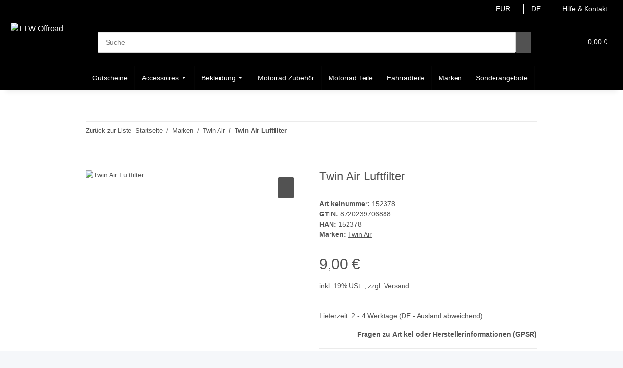

--- FILE ---
content_type: text/html; charset=utf-8
request_url: https://ttw-offroad.de/152378-twin-air-luftfilter
body_size: 68612
content:
<!DOCTYPE html>
<html lang="de" itemscope itemtype="https://schema.org/ItemPage">
    
    <head>
<script type="text/javascript">let lsCacheTokens = {"jtl_session":"50mmrablhtjjmqilqtrec9uppq","jtl_token":"a27bd7c995ad3a246a387320025125ed54930c9e8fc7abef7ca9ea375cccd298","isEsiRequest":true,"dropper_cf":{"36e60532-1568-4a3b-bc0d-92e6bb7c0972":"6199ef25625efdb39c4d89f9ca43469c6c2ac00d75080684a990ba77ad2303a7","91e319af-4542-4406-b616-6ed2768e9110":"9dcb63b3ad661ba89a4526d3dd65f13cfc0e8d16c66aff24d55c756f63794b2d","eb0ec9f5-c8c7-4a13-9f65-fe3101e121b5":"ea144b539f2b613bd573686b8a715370d6b166a20bfcf7f3ae8a96e8fdc5337b","096cae87-e1f8-42d1-99f1-59bbfd9d0b98":"be74821b919d1b1996cccf0dd2e281efa9d4a079a9aa9b5273ce74f1bcaa44ca","1197a108-0c01-4613-bb32-b3657996fed5":"a05a1160454700dc1600ae27729058c1fbe8a857fcb9a0119bb17a056bed203f","7247a35c-cee3-4da4-aab3-bed61b728a95":"a0ebb90520f690a4dd681be0b4c057261e041cc8b09c2c4b5123c9e13b83cbda","c904c86f-3497-45c2-88fc-5e559178f65d":"0bff3b8d2f034b3109b422ae631f5f3571e1e045413d2ac2dc78b7735711cfc3","b8a6418f-226a-45f6-add6-7d39dab4e175":"cc6689c990ca1545fc665e806e1f66ae4456ff0cb2392a7fa1c2a141fcb8ecd9","c622c29a-abe4-4242-bbc7-673f29c73076":"f55f905656594efd08e4abf273d871b8a73be1e5c78e747d0b9db2db9a4db80b","f0109e15-1490-43ec-8cec-ff9f12ab0a31":"8fc7102cf3e82c595f558f47fe8a02235fec0a01dc27e7f11e8c6c3d34287425","f56f4594-961e-4f40-a56b-74595b8f8c7c":"0fe41e4496b6c4d7a418f7cc7a65f1cfd814c8646475b11ec948100cb5740a22","3de5024a-a54e-4c9e-b991-94a15304157d":"bb86745ba66f460f8b739d1328bc0a60e022ba315c74d388c8a00bf39031244c","f0716eae-3924-4e42-94fc-e843e78ef050":"b75bb774fb1fb109d9844aed9b86014fabd98aaca41cc95f55af5391c089c0c5","01cc973e-63e0-4e0b-9fe4-fac4d3ff5fb9":"4009833d1790b861b7d20b7ef75371a786e2a572b61a4a90fbc4ad7fe627dd89","2097f8ef-259c-4d51-b6d8-a8d7a146182b":"ee63a2ebca5cc7e9d90ada1de65c82c23921a20958d38a5a11c1f9acc6c4d821","b280dce6-5e2a-415f-8a55-4da5e77d1c62":"9e616333f6b23018a2e5f9a89ab8318381cacd0331ca33a34ffe36959fd9b076","8f61af24-b255-41bb-b8f0-597a4cd06562":"f4040b55c8e67a25328c046f638b67c80fc1e5397265ed3cf1af81a9f7f351a2","0ea9b4da-63ad-4e4c-8f22-ffe65c335caa":"ca5e84caed299d065a9dc71a704bbe95e8da1b2c1b642bf42ac299e74ddb364f","0e17daf5-2cae-45d5-acfe-326f142a5903":"df0ed94d07e3666c8ff608e84c1b225d272472a772dfde013ebb33bd61422b43","625c44b5-c0ff-4b47-81c2-644c02d78ac8":"91e423d91d4b562068187ab3cd9d1eb718746c111cf4664633b95eeb3e6ecc18","253329ac-9261-4b30-b205-5a38f8347c54":"39ede0cb905a7d3a117c405ceaae02e25d222863512eb6383ced4dec36148f1c","274c1ced-169d-4fe9-a3dc-4ca6870df4f2":"296059180dbdfc9698dc9004e7114113b477e8ad9599f6c4dec295441b840a0d","e25389a1-0433-4fe6-a739-af4cfb8b3fd2":"e47eecb9c5a15d08d0db733bd3c738967ca4f8f2666cf581f3107f0b92064eaf","c0b74cce-5953-4a40-a61c-c843105ca3ab":"f4c4e5636cfa5656bf59bf2d6d5290d275bbd9986e0ac722e556b882b51a9eac","f388b38f-83ce-43c2-b3df-4b3b5ba44fed":"80451051b3e70b720f10691da5b7dc712234a453909c40df22cc3f2418604032","5fce2a39-6587-4546-8cae-a5167d773c2b":"ba2e73e4197d5bf36232236f17cf7efc12044970f2c1eb8de6c9e7b4f6bbdbd1","3e3371fb-e5ef-4523-aeb2-8f1ae975957f":"d3b8352d5cae95306785a4e876d86d782c3be6a9cbd86bf1f038e8c5bbcfd534","f13996af-aa7f-4098-b986-5e4a1508e6e6":"3da96e53d580ee598387d830c73acb3d47e03c45331b79b3849e44ae15695fed","2a881eb1-276a-48f6-a118-16cbdf5fe3ce":"34f6a2c54ba1e4ad2071532bf2f7e4418ceb448a7062fcfbfd74ddf130ecac8e","a1c2bade-3d9d-46de-90cc-660320c03e4d":"cf5d2d70b9da4c72320021e3ab9d0210c9c2e67d8ff43069b64ba6c7817532e9","2e37d63c-e424-49b8-8299-214a354a4661":"061a62184b55bf2b3f0423b82a4441943efd000cfb29104c8e20ac3a7b7eeae9","06142045-eca3-4d0a-ae41-7d48839649b4":"a7a86f09fa2f217192ea185c3391efbff8e09c6511324d03b8133230f51fa6a1","d6eadb1d-b980-4533-aee9-666a74ce6efd":"3a306d82b30db1ebcc6d2822213d6aa71a38bb47621d79a2830156e6635b6283","04727a2e-5673-4ff4-bea4-ffed1fba4956":"c1811af9457bb7bf54024297ee96c5d9d837d9a869e50d1a04b8085df92f4135","3e4794c1-0c66-46f5-92ab-8a17968e02b1":"10509edce9c23c504873b139e9069aa54c55fac52d33399306813c10e1bae17d","2077d573-8a08-4f05-842d-eae9d49a2e28":"f3a5198a8df8c7e8455ea1d7fabe4815f5a4b7b44901ac9f8491f7ced4645084","11ae5c19-9f40-4b06-878a-c7a9c1217f5b":"5c5ccb86708b5434452631fec56470f34b1b49aa5f89b377b635649496d5feb3","7a56c6b6-0d56-4504-819a-61b988a56b45":"f711903918fdc5c6471425e7ae72152c25b213c774ccfbad8fa1240a030a0857","54009472-4f1f-4a32-af6c-b44673fb77bc":"925509bb381a112365a5fbd17b850fcb2716e560535219a836ec8c08b1c326d2","81e1e07e-eba2-4804-ae20-641ef3ec29f0":"198bdda6138d83cab23fc95854ba0ab66e52085f3525fac648273f3229b2a2a6","ca2c3844-f3b1-4153-80c7-c1aa9c270845":"135fd99c35d060d00589c887c7e1aed0458b826d9c968426b96ef82470a86b1b","59f01deb-59f1-450c-af21-8206771c2630":"7d180b78446294e9592e7e54d9c091421c5c0f8486809d8fb25282ba4d5137d6","e8650758-bfc0-48fc-84d0-8974dffde2ea":"56e48d25af1fc8237d85c4692dec22e75e3a04527371a1bc95a3380d5c8dfeec","a1c4c202-7a48-419d-9be3-a72ff819c4d9":"b6d5132bb0d99218e52e8030bfbdc49f76ab7293fb00cac2cc91ae8f0a0e1482","aea5e8ea-d86d-44dc-819b-9c3a8bb772b5":"0a37d16565325fdaa4b7d46b13dbe3376d811c6929e42479ee646a72ad6337ae","ca97f3d1-c797-4039-b3ef-37b881e0a67a":"095d932b817c17150549097a147421b32b18124d7e9a6b2b8b95c25e3e10c734","f4ee8463-6d73-400c-9109-b2aa1d061c05":"18cc442d9bf0e84244f1bb0ede17001ccd869bb4cce154eb33c2c6ebdd460060","5e7f87d9-f24c-4eac-86f0-0c5a72d71254":"0f08d4f124638cce5f141b7b996b59ebd6f6e8ed2ac7182c8fbbb0ffa547c54e","7c68f1a3-734a-4d51-9c6d-dd3638f0d6a2":"49692a028ab341522310da34bd8b23eb2d1a570157bfe6720c2a2ad90372136b","52dcadde-2912-4351-9420-a6fa20a8677a":"f5f5a14eeb7cc395b7dd4b7d519eeb30fcb6cb19f639be599e836cda8e040f46","43aff26a-ad5f-4160-bc0f-bcb1496fc73a":"425c0287db6a714d9ac1fa1416e1a34c3882b5823c8bef847cddb950f2f98149","6d88a387-7b91-4d42-b229-947fff68a1e1":"fdfd6cec3b762b3325da0a805b3416d47a173de2b07371468fcf1ca72e608dd3","bb65021c-baab-4eb3-9f19-8da0bf01f327":"1b95b58bf8ae36a513eb4f48d63162a0b13f2d8e50c1a925f7d0e705e11db8fc","3c3a0264-f2b2-4362-a1d0-8748f1c073a2":"418014e12e9fb5888284d7afcb99ccb1c5b61944c50cc28dae931f243e3a819c","63d283e1-0833-4226-a660-b1b1711feaa7":"b9e9201989803bfa0915d279132d117331a3140712966f1f5d7e5a8a6a2c96c0","affee21d-cfe8-476e-b056-72c7b44d1a8d":"849e7bcb894464d765d5382c2f99f7d7de1a6a91a17f2a557a814fd859df2c6b","8550ff38-cac2-4236-a33e-d25671bd2a99":"0c3aae5b6d906fa4201f908b52d957e1809f764a73d94c8d83899bbac9f92f16","0093be23-1889-4e1c-ab94-7fd40b328819":"c7ff0a632abf09076211d3f9aa7cb992ce6f40afc3b4a6b3b30ddddfc3af2ae6","19e89f15-577c-463d-a23a-b23cc8d38a60":"5e9d74d1deee46c993820154000ec89c96ac6afba4bceb6781c08e24d4dca8b3","7f437b92-30a1-44f6-ab10-c508c21d63a0":"845469ff4ee7bc71c8cf232472652a2e20ee458a948231325e43b8fde8128b2a","18faf3bf-cf1e-4874-94e1-aa4af6415561":"972e906cc2f7a6f26378606a4717e16de56ebd098a661c90a3768839e32ee7af","ed83e5d2-2ed1-4fe6-a429-ca205da28d5f":"7be456428a65925dbbda1021a076c4c03c34c0f4b22eb2e4c498bafb95e69771","b26d7c7d-968b-4eb9-8bae-15c17fc1ea57":"04e49e5878d8dd4dd35f96d51adae2c0c1f1e00125d897e34d619f6e3d96df31","eb04c8f5-de32-4bd4-a689-46c235079540":"53a53cc8aa36f0a0bf6a792311f8b22ba650bc01db6f512487b0e376a5461253","546933be-8adc-472c-9e18-5fb1194f2bf1":"744ea2883402488310d77308225d92bad734327201c8b8438dd5f24e69b17010","42218f88-5f99-461a-b9bf-5e87c8205273":"a11ef68ddceab9a6e7bb4e9c1c55737b2872ae1eb4e1898dd0720dec212c1ad5","524f9b74-f60a-483c-8249-6f204cddb0bf":"a6e9d8dcd36d31604a4646f71f5ba3271c2239edae96c7f92b2d683343824bba","d3648ec4-4e8b-4370-ac1b-e1afcb672cc2":"55c247f410e023fd83ad26ce766361a5ac9b93bc760462bb542835ecd58c2967","0cfab7e8-c68b-476c-ad50-4193bd6a1052":"3525fd5cde0779588f62d2d64120da375431ab170977935541a813d073024247","f03f1a9d-dab3-4fad-a161-820e8151bc77":"d44e336076d5dac30326a85671c4ebdc606017e891d5b3eac222b26610a3bd81","fc5a7f91-c6a9-4bcd-bc8f-a64096c1c288":"e26308b76a94bfd0af1ea5d5e52330c0cc7b795b6fad763368359a33c124607e","c1edcdbf-09d9-48a0-b043-d0f065cbe3a0":"7ce5925fd7959f5c34f3158af212544f968c7f3662f87bd0a55bf7991da7ca90","96680d87-ec77-401a-9f4e-89d08641b59f":"3e82f3fbba2335b9301783d35a9239edf9ccf9a490657ede54b49f7174ff1a6e","70b7b6cc-8856-4275-8d2a-dcd5f4cb645a":"81d77e584e74958ac65963a919456ac8625b8cff3d4b3f07098e1b1d338f8742","de27b847-dff5-4db1-8f1b-a9d23d3cd395":"ca42ad94cb836c1ffe55c39e30eb038cda6e507d4b945a94381a014b72b77494","ea9f080c-c82c-46d7-9f9a-0df4867664ef":"4dfeed8850d5c2be5966c299520bc868fc0b3a71ff493d4cac93927704c276aa","ae8ac920-f828-4929-bba9-334277165d29":"accac9ccb871346e660125e280aa6766156f4a274e8919828a486c8ded0cbab3","0dbfaa5b-7718-495d-a280-97940c6c8079":"fcaa17648c305c9031f4818b0e16b81be15c3eaf689e8a0cfabcb0d0c3bcffde","ff5e3c90-8f00-4f9a-833d-1dfcb9434100":"9640135a915c06887ecb3418324dba9776c93e166cd8db16d35e846c5f3c706e","9b9f9ea1-f119-4c3c-a4cf-51530728d089":"b3242c0752c1405a73eda2eeb8a21621b802ad16a4fa49194b738c79ff2e7f41","8499faf6-6be4-42f3-9f26-6e5c0543d6d6":"1913dea0fb332fafedde2d9be6886ebed23ca1db1d06084d209cb078925a55cc","6fa8b00c-fd27-433e-97e4-8aeab9d737f5":"587233d3f4b9668bc92253e95ad82bc55bd1ba735a1ba6873fe6c68f9453578b","b31a91f1-7a97-4af1-9ec5-d341ef35f194":"4c329d74db54f10fced484f90c312aacb30508c641a39fe903a7aab753ae9eaf","011ee2fa-aa80-487a-886a-2c566d14fcfc":"e67edccb3a80440418981972fe335c92dcd1c033c48d6ce7d310dd46880e80a0","d61a5fa2-67a1-4ae0-bf00-d2854a2583e1":"ccca76d767c5177ec7b3ef70bf8f0503dcab456d4ff70472a3a2b9bae2ffa117","f9486a31-4504-4e33-9d98-d1cbd3486263":"91ca1e88cd6566d1a9e9f47e5569a191df3dc7caa2afd275d0a1a3d7e23a355b","7cdb6d12-140f-4e78-b7df-672db1d4d55b":"4466aac1bf825ea255caa62b58474a1c5a1aa0ad1cd3fdf1184c73fe7332a36f","807f540d-ce7a-46f4-8b4f-bcd0b475d523":"53196d06db05ad8e827f875e40560dd9b6562b23be70af7d6b80be4c3de7948e","4fb5cdb3-4815-4bc1-81af-aaa86c6f5a99":"e03a715c083b762b2544ff987fa22d0bf5d5cf5d04d64f4e1af215d4595bb4b7","8111365e-dce7-441c-92c3-ad5f79bef000":"22d19506decb1ad24224ee9105555a6f543837500ec23cca3847b9fc9a42cfe3","7f53a492-5e45-42ff-be98-e8efd8463d80":"6126298bf83ff6a0fca7b3151f0b42d29499d8323f9e3ab0035fd7aade2b4526","ee291373-b6a6-4c38-b779-dbc03e54282a":"3d95b5ffa82b79314a8c4b2426515e440abb91159595cb99369cb5b02433210a","ca1a36c6-cd5c-489e-b80f-48b8b31c78f3":"9c671f220d767127dbe22dbcdbe5d5d73f743460c70db91b186fd78009818f54","425957b9-b9ed-4383-b1b9-0eae1ef7b524":"aa2fd709172706626b70bba264379adfe3e411d62c90f8d78ece59d75129c92d","4562fd1b-b5a3-4b56-bd46-eaa4e019877c":"40bff6ba481d83cea35f2aa5783d630aa83fa71ee130ad3f570c1551312e40f2","f2cfb1bf-f857-400c-8ab7-6b0ffc2e3bd4":"5c3ccdde75a5724d1162fc849109eaaa082a7f6e474d67fd4807ad8fda86c320","92d65a1a-f4b5-4c51-8101-6f68aa891292":"f388df332d1d7d1c853df96d2891a5a6a841254eb3f092a410d0039749869496","50eba288-9a7d-47a2-8f4f-666a0f4ddc29":"47dd000d1631e0cf7387c4a44d5ebe7c95077e0cf9dd1e9dc50e2775fbf79a34","279a66b7-d403-4529-b22a-d430be476aaa":"e988da810d94b9bf11e36fd3cfe75189e4e511eee2bb67e574c5fe8eb7b7e310","4a4b74df-4eb2-4433-9a1f-7e346cae5167":"149fbe8701755d187b27b3b0081dc7f690d9986178810aa5e558b21aadbf8ad6","44df5247-46f9-4abf-bde3-e572da52f97e":"c608d508f1f759368a54ccb6865761dc306e9e194d63776e1ecd36f980920e60","6594666c-c64a-411d-a64d-001436c9175c":"ff13fa5f95782f03242a6e150380602917d52dc2fa1f877c2a84f08d370df372","edda14ca-1a98-4f6e-9e19-1953388bfd67":"09dfdba8ef7b102694155257f543b71c7bc8ae45c8412b9df94b2d30ccd430dc","c3f02846-6dae-4fac-bb86-ab74374a8eb7":"51a4f891b0d845e54f71d28923959cf9aae48a3846aa5e57dbdb315d90112f08","d5e8f703-7c87-4589-b494-808c87aae85a":"a25594d5aee4feb0e6f4dc379a51a37437de577941c0c030857b7fe381617030","ad14f8b5-82e7-4f28-ad77-634d14e6fadb":"87d0ff4a1c132ec863740d833ea5ce486ed65fa3a9f67cd07223614e86317375","aa488b9f-9994-4858-9a8c-d296c8570237":"98e1ec37476970a27f8b789e601ace0090c0ffe6ca6dd4efaaf3cfb3e8d62915","a80094bf-0791-4640-945d-ece5c73dbb65":"adcda776f49a2349b932f4bd104669c7159fa11c1043dc9f5acb64b81094bfe5","0b953be0-f720-4f8b-9246-370917210066":"b7014509fdbf46c2022da28146d4bfd761cdee6e5819d3ee4d3e99a1b83ff0e7","1f67c9ed-26bf-4595-b0ac-8feb49d2385b":"852ebce17f34b234f611a62670dfc94d1868a11dd37d8adef77b36b02b01f32e","f917bc21-ea06-4b6e-a9ad-07f85cdb8eb1":"5ce90427078c6646b54bc239c35992522a75583b0388c9595310683c04049267","89af0ec2-d110-4217-941f-0e52810b4a5e":"5c85e57b29179a5d84744d472006f682d5ab399043341c501595f06aa94a23d8","cf23e277-1cf9-4c40-87c4-cd54b53a818f":"2292f4e1364278985c9f1599de600d6681da8fb3a9b702d17eb9ab7c0f25c997","dd27fb4f-fd15-46ec-802c-27ef9c0de99c":"98065d00003cbe303333847c060b3a6ef9e5c6c3156aab4efe985c9e73404c23","6ce176f3-ee21-4c42-b488-220fe07a3fd7":"0225deb7f0ced3063f520a3e43071a764ebb043db7b268e02c849a4db197bfc5","df578d1f-ce1f-4677-82ff-a497ce2fe993":"adbb4f2bb91f3f75a7ed7ceec316e90894fd4c168973e7d5a1cd83f8005a2109","5b644792-c986-40ba-9067-6630f366255c":"d7cdc52599fd83dbc7fb67acd909f25172ba93bc040dea1744a9c76c9a617a26","7ddab67f-7b85-4575-9a59-f9c29f7e3669":"a23a9ebbd519f11ed6c23fa0366c0a53ca66fa2c4adb38ebbe3babd32ef20021","93a76560-a8dc-4ac4-b7f8-727365078af4":"f2d6a8e9abda49dd82887997a96e02b751aa702a54f5e78de9dd23e28edf5d19","6d7ef6bd-7233-4234-82f3-92ba9367e6f9":"0544e31890924271299a8f5e129443e838cad1daeffc250698c1e30e85e8abb8","f953c413-09b6-4d89-8f45-ea735931ad6b":"89a9be0175e999ab96c0cfbc68b9038bf08139ec1562c5619eece42e3aea5cb5","e9ec8e03-74e4-4021-84c7-042ba07b2ac9":"a2706c11979cc2977e0fa7d623abe6b500a47a8a8d595a4edd66ccb43ae6aa18","dac916fc-fbb7-4db3-9cad-c8c570200660":"e4cc06b9268083f8fed83139522421058b8037e07827a4009342fe320484b71f","4fa8b1ff-068c-475c-a55e-bc37140a480b":"2b9d831255ffb14631fcd7894659e6d849e2bc5af631094a2ed5d0e16568e785","d52e1d19-0bc1-4060-82e4-22435b330c98":"bf6483db6fee3c7d5d48fb0e36e4ccb14155cc314664e8165bd9fa26b8621d21","ee55fcb5-7f6a-4733-b5a9-f7f5ebee94fc":"63d4efdc0108c33780e56007a65c262ad7a06a0f75370fce5afe80aacb176676","cfc260cc-16ea-4fc4-8ba9-2a1c91a65a25":"18c9ed143191a542cdf751c30da918b7a2a2aa1ebf6b7dc800721b5609c47fec","1cb236e2-86c8-4a41-8acb-a8501be1e009":"9c8a00b0355ad484f2687910c80a2f468ae826805f8fbbf7bb9c8c23d492fdc6","a9050cea-a7b2-482f-8da4-97c5efcd0edc":"1fd2f237183e698a68f78e6664ae63d26380c99a36dd4c0662d6acf2612121e7","9465acd2-d73d-477d-89a3-668bd8c10788":"9661fc4e00ae40652ab763e58857be4b8e91cd42cfdee177d740716a2de48c7e","7e8bd58c-24be-40bb-98dc-58f509917453":"38206b50c47dab4d9a9c47599924fe1af06c5b90b7b886a2c226fef637f20731","7b0391f2-1cbd-4d7e-9276-aeeb4cbf6ef5":"48f58971d5e6d66d92da23ae0cc2a314fdf2f3b022248859400cc7ae14669dca","f925805a-10b6-4c14-83ba-cfbb92c9f78e":"94c2671311bab09e39defd9bf32a9cb1e0c2c2e85e1ef06b2841b8d742f41e1d","cdf41895-9329-401c-bc2d-d3fb3c6dfa64":"f440d1050c23f54e3f8c8abc350c6fa8d50586cb72b15c08ee2a75d01946fbef","9947c0fd-88a8-478e-b6f5-6b9835567f7a":"d3c4ca5b0dba745c7780dde156da384d03bfa58598a2aa9bfcb404652edf5917","60a9a6dd-3f7e-4210-b295-b308e144373c":"960fa710af6205ee8d80b95c45f8663555912506d95f0ccaa51bf4a0ae666e95","1b9ca7f2-1ee4-45cc-8ed3-692ef6e21dd6":"7d8945e22e3645dc54d2e0066ac0cd7bd6419671c4b6a6c044027c7e006316fb","83ad1d41-4c0f-47ec-bf3d-def367f80689":"bc89e4dbbf61da9276c47c47cd012e74ee9f5d5cb1a1223c50c9456b38aadf70","a3dfe32f-6d74-467f-adb1-3728228f06ee":"984d5cdd289ce9d59e1548fb3055315ff8548d6450a828c7a94c1a7bed6ac13e","a4e9e430-45e4-47e3-8821-a0b8f589da2c":"2bb87204d526eef4226899206bee0cb44f07c3a835b3be9baa56c7ed32a7fba1","b0b1e0a7-d88e-4bb8-9c5c-b40cd3a8d070":"6f4a60927dfc85747c69d385e97d8ddd0aab5e667c5c1713be4cab50378f4ecd","2c0e9ce4-543c-420a-976b-e64e68285f74":"3950f2b87b7595e12dce8522d5b9940d0aa25165fc23de4506120c42c530363b","93607441-5a08-4e9b-a512-cb802a04eade":"6eca22e5482f47b801605c0898fad60d0dcc78e51b9b104d9783f390c2311378","92f3df10-3efc-4974-b0e8-9d19980d73f1":"6c0d91e748e50facae217cb63acd423b0e15caed37565df46e1f24302faefe96","7fa1eed7-f534-4500-aae5-b7bd79699c51":"7aa69819c96bcd01d64f588a399d2e427001a0e8d79e4afbba79657acc5bcaf3","42dc280c-fe06-43e0-a0cc-12bd45a13531":"334d4e3829f491d052e5dcffcfb35a9c7acaccc49213a7d5ab292eff4be58c1e","0714a3c4-264f-42ed-81bf-18d209daf7ce":"d0959ec778b03cc15118b0559d59c4601a9380d2d6d28559b41469b28aee2121","b6c7d64d-ac50-4209-a9a4-4fe11d77a39f":"d70b4bd0369da331fcaa4f1496d9088daac5730434294665bd915b2217297e63","53ce2752-b73e-4ff9-8aa5-a8022064813b":"dfe3e449ff4dc5db3038878db5a979771ed2c21d5e80c96dc32cb7855d027657","9f55a593-ef27-453d-9f2d-4b42b1756cd2":"2a6dbc0f01ca9c5c19f193ca14368188e4b2a8ec2e8473e97cf197c8827ac987","3d1fcbeb-9235-4f6f-8771-cb35f0d58a06":"33b60116c72f4e777f7ea82faeb545e5dc680b263cc3693b2036c71b4923e1f6","60c59f90-69ba-4f81-8532-95c5cb5dea09":"1dfca7537b4e2879cf12ef927db536c0fe6f7620f5273a5589a1364370819079","c89d55e1-c030-4091-aac9-e4edbad24d2b":"22a92235b633b19221342573109a119b824fb9f09181857b3b96d37589f86885","e00da1fc-71c0-4fba-93b0-58c46fe8a344":"d304b8b84652111507825acc431f222f71478bc4f54f928e9085a3ad79c38d84","53c3b663-7310-4c8e-b2d2-fe21f2bab551":"a78b78e790c89ed1813e1d56befd4d5180208ed4e97fd552c316a73d0a81ab37","22acf96d-92a3-4afa-865f-6938c04e91f5":"d4cc51692d23e1064d498427cc8a6db3a218c5dccf2cfd3f50c05d9e8d05dec6","6bda1432-c915-45ab-8520-38ba5d5bf9bc":"364ba92b40072da108dc39b3adcaef2f6d12e69db04bbc3f99ed49656f00dd4d","4e77340c-f90d-41c8-801b-71d041719c1c":"603423e61e72ff1421d44730b7affe19e18a040c2e69372b7cdee99431a051ca","d349413b-ac7d-4e9d-885e-a514dba54463":"8facb247be64bdc9ff9803ed5418fe4654d02cd2907e9065ca4ed4353e04a2ef","a12f8373-d4cc-4d59-981c-caa473e22182":"bdf0548b1fe498cb1bdbfadb99fe844c595b4a9feedd4fcca851be1fe0262d62","ce47dd37-565c-48a8-844c-4ffc6c2c0080":"138f9d676589bd41a7a5955e05b12ddf8409befc57cdce0ccf50a893764aca0f","7e988006-b50a-442b-bba3-d44ab225b36a":"1bd0d11be7b002ea1629f9d1b3c34db9417d65aa71e3de5ad20877e4b7807ef6","92912321-7485-4cfb-b132-ba9ba672c99c":"de252a76f300d000c5b32d59044f4de90f55373fb9f2c27f15d303c77f540328","7c340cee-97b4-4d74-bb99-e17ea832175b":"7c0947e2006db11863d13b51aecbd2b1d9f69388c43ffd47d8d4feaf3567054d","3d4dc8f2-4249-4419-bb42-f14fd6b6754d":"088739306e6bf53a3531474d82adf86b550045c24053f2bc6dd0040c37715202","875423ff-1d0c-4eae-8766-94d30774b900":"e5b5c438e554c4cf928441ab96c0f93d7a8a2a3101515bc0e8fa4989e829980d","88b8af7e-f6f9-4d45-8080-0050a8455241":"a264b031749061c7ed389f8472442c477a4b41fbc748d3499828c4b4c10a8b57","33609761-0764-462c-bd35-894d41cfa68f":"0aea6964d1a0256a196f9eb36291635bef495e4fb130fc969d355a6321231263","ba514f4b-00da-429b-9987-d22258aed990":"82407aef205ed15f59da5e9069ab30665aa7ef5215fe0ae458013e63757d07a5","923d0175-ea24-498f-b39f-455454ac70b0":"d2275d2c427dcbd551b238a66f69ab77e20b1cf62e8e58eb1994f7300ea5d16c","8d19eb8f-9bdf-49e4-8ea7-db1c6da2286d":"5885943ec50a25f7be928cc1930a3f8a7dacb119fe6566960e37fc829e36d35b","a4891ec5-9ebd-4415-881b-e4956871b30f":"49c0c24b4a62fd042db6d66e2f62344d31e040acbefcbc4276fee79b1fb053c2","bcd667af-fa95-4a80-90a2-d4df8a4c5f4e":"6b8f81e7c9c0350a1a9324b40a44226fd5999b5f3f66fc0f057dd7f4fd7f1dad","16bf5ce4-914f-41eb-aee2-45b60c99d21f":"7bfc51e9a9aed1f1057750db74a5d69b71108e252003590c03b0d78173ba4294","dc116c65-ec06-4c2e-b362-b60e8effc2cf":"30b7f8b71af8c86229bee78dc83731efc6dfb9f884446c248901a53a5da042a2","cac51b63-7943-4dac-8c15-55db0a0d375e":"0d5eda2dfe5c603e158e25e584c142507fa167ff12655d745ba409b5a00f3b96","8570d4bd-aff8-4f35-8be6-64c3f04329a9":"ab82024eab27845a2a1c578a561bfb94093d62e8d9f2d29544e05c6eaac58676","32bd91b7-2295-455d-a121-36059a75e235":"5b9958807bfe75b9c104184dac1cba912cee1cd7f2da0538878317a3bebfce26","77e75435-324f-41ea-98c5-ff8f3ac7fd91":"0f2e7f46092490626c4f1ef0f2fc2ef065239a08804e9a72c8c7de8d5bfd0a2f","456614fb-b56a-452e-a0fc-97c1f02662b5":"2f56df84c1ba29cbcdd5aeec0017eb868663a717753a31a509b591f588a7edfd","3833eb5b-2fc5-4328-b052-c4232c4e369d":"1bcecb3f5b4e6919b842c7c8b1719d91304b69bef9bf2272a04cdb4daa945d18","932d48e7-f648-4cb8-924c-dd8c50836fda":"dc7a77d4ed48b0c1cf2d64eb35d60f24bdafa1d7a4c0f7bcebd4862744054fea","a0fcb67a-a1b4-48a6-85c8-29414853833d":"e2edff4b0a4d9e2c4fba29de6b6cb54acbeededff944409d9df2011040a31447","f5f03710-eb5e-40e5-a4fc-540d98a619ce":"8138d8fd395e125936ce954be5b8ad7d9e4bd1015a3715869e75f1b450816031","877305c2-658b-4f44-8350-ce81fb9c0dfb":"8587ee80a42a1e4c909d784ffb399718fcfb2b1e7b64dcd4e9ec1a58452ed409","c13f1744-8a44-4371-997b-bc9382ba2314":"f01be6d64f4f0a06256e00741f2c4c0b33c9416b7d8b930391b5d16377abdd80","d71d7faf-5bfd-47cc-a594-31bd504c07ec":"636cf219190af0dc3bf30bb64d4e2d21726de475fd58c4e2ff42f866aabbe052","7c128110-d19f-451e-b285-ff556b0b6871":"f0193b5264195a817e552a655aa4464a5c4e7c94b950584fa3ad7ad5a2d66c74","8968d48d-f6ca-458d-89f4-739b05de9299":"6dcb454218d7df092c1f3c61bd7deb87147fc2f84a71545bd0db30811c68f997","5448c61a-0810-4008-bda8-09510e1b6b5e":"dcde7871d92bab8c8ba40bd6345fef2b7649ed38d0da600613d5f6c85e076b3c","94f62572-bf55-42ac-970d-d40c10095c2b":"2a081b2403b513a0709742930647bd2a0f204299a100529296ec51ba5271ea16","70e8d3e3-841c-40ca-a261-1843aecd19a8":"c7e76910caa8ba50c35d9729bd32d7c64162bca8bc309ba435319fb2118ecc8d","8437278e-88d7-4762-94a1-bf2a297f6788":"b0be7712184d472be7275d3f65c63b34811adbecd7df1b82bebfa01c9aaa664d","40f0311e-0859-4c87-8035-5dd429ceffc3":"2f2002f0ee8c293d537ff10955f06aec03e31fe4a71fc89143dfdefd9eb4ff96","b49a3064-fc49-4395-96e5-818d8a3a8e60":"6a348f7cf0e778a2beb2bb713d9f8675dc6598c3c471abe33804add7b7190f37","55a3547f-fa74-4f2f-b691-c3750a7cb5f2":"7b77651ec3911a8c617925bd81fe2318e14c45c27a41848daed9b16d959a6185","70417caf-75c0-474c-9e16-17d8d7c81203":"bba2e327b551934b7f42ea0c277a213b01fca28ffccc4c3277dfd21b576cbb98","4725f836-4dea-4617-a741-27fe1158c384":"4ea08d7d76d5a206b148351c4db8c1af5856be54e79dadacecff6a7fd53d7f8b","3d7985ac-e906-46b2-b1ab-62cdcd2d3cdd":"d69914676eae561bd8bbb0eeff1190bb3e701aa0745b1c497b273ce66521fd77","f9114ba2-ac22-44d5-97fc-e13e7ac043e4":"d73f94925b78c2ae04369ea2ca8ac7e0524f3e0a3e69efd1e142d742083a4570","1c123d75-addd-424f-b6ff-140501de4ab3":"6086d21c9555716735fcf6c184e0a226c1087dab22df29a87b48cb4ad19e72ca","141310dd-396e-4422-90de-1ebb355e69e6":"26f54ae6da8383d7bec4287c803978b4deac9091597a15b8441da9e8aa4ab546","7dc541b5-1f60-4303-89a0-de1c1477a2a3":"473679c988204c3b73033083667a839523f9e09a572d449a268cd0a5ca006b12","2adfccc2-fd18-41cf-ba7e-c097d87041ad":"bd7000bfacb38304684216eced05b2c227a97c2eaba861b8609114917687858e","7b5cd581-3290-48d6-8965-3952a5f89adf":"2b2110c8b81016a7ae7784db8e999d8bf70e048e61e096133ccb4d2c2021c0d3","c3d6b5c6-f994-4dbc-b9d8-60eed29a12f9":"7fb966a6d665f9a89501cdd15fdfc4911a626fc54fa9db38a21801450d18df19","15870160-cab4-4abb-a006-d0d9c401e5ac":"dedd9a7831d1a5152e1558d4f2807c42ead513ed624b47292998fef2bb8b6420","5f90c89e-b3c3-4c2a-a4f0-b8a53c3db4e0":"fd7530f19555d700babc30060f1b7369f65724f674d13f56e6b185b2e5e7a9e7","cfe50c49-24af-459a-83f2-6b3389a40c70":"3c0d8b9d7121cf635f81bc6fc2481ef4ee1a5eb3321c0e51675a012d6abb7ec3","44fe2ec3-626f-4000-8ead-57893e18c7b2":"8f8d9fd5fa8f7f8b9e2996bd3042b3ebef333474fb199ad9bf851207d6033a44","afd16deb-b8b3-4dcc-a32d-1580a97e2e9c":"f2ba7b0f3afac66c95def2809927ddfc5d1dffd7f520c5a4c0e48db778330725","9fe98a78-0ee7-4d1d-bea8-7a3e6fa8df37":"a4383dae58c00770516422d9bbe8ca697d509e6fef74556e4b1dfec457f7e5c1","135fb646-5bee-497f-8058-e81773055000":"9864e0576d491356de26741a51c6d1b17fd3b53af3a3196f13008c1c6f1a0cb3","3a6853ee-df72-4a10-aa1b-dba6bb91eb0e":"f20b3d3a3a8f313ece2ce4dd3a0108ba9e12254c51732d3161dbdf87f2f80498","3622c0f9-061a-4967-92f2-372725c2c051":"715d5deb5d79fc458be595cd666c54a5449ddcf358818b6a4acdc10bee608b6d","61775e12-3a85-4eef-b4f1-9468261deb54":"55941cf1941c0e8371a3ef746be017d0426a83b814c5f59f5a9ff6e028755842","9e16915d-f013-40a0-bd59-4c46f9d5b9b7":"f1f9c9854e0f8df933ed8033845b639598e7bba71847fb971799cf2056f78618","5885005f-7fe4-4b17-be49-ae310f701a2b":"1214ece6ea4b4a714b4b5c8e45e9d431560c78d93d328b88206ec6519dce45d1","3ebfac37-bf1e-4e4d-b52a-7101ee6dbec7":"44e4c2723dedfd3c6efe32076403951a5e8233d6e2482820eaa4ff9b5df1b3bd","8975b392-7540-48db-82b6-86d76941024d":"86f84ee24b401546686d279315aa1cf05204b1db2b21ff3bc1bbcce7237de386","5186845a-eaec-4629-84ec-4cd9e8a7ddd8":"65503064e663edf6989d24d37b549866cc28f2b238dbc3184757ef6c580fb40a","c12e08a7-0b2f-4c3f-9921-b1f16e1823de":"db70fcc118a22e4d68eca635671c40c64c3f08e208160c784e18e1e0e17f5919","70f44c9a-e6f3-4c16-9a3b-a958194e55dc":"e423ead5d4fa5cb9c999ee5baac7ca239cacc9d754ab7c992fa494ae43465fbf","795e2fb8-6020-404f-8b05-ec0fe0051f73":"15551eade863177b793f4f50990a26ff0f7b1010df3f75d2c2dff60eaebb5445","cf9e7801-8f9d-4bfc-b4dd-f8cc22f16e6b":"c9b930d082be57fb6cdc1624b41dac01ab0f8ad4226e504b17b4eefc0d2fe1d3","71090fdd-dfb8-4ad5-a3e3-e9580316bbd4":"c7d4747ad2ab362e2aca1287ad271e5bc728f76293b2a80cdeec401c264fa766","79e7b147-89bd-4665-88ac-9d041adfcf43":"16f971071be896ff4ac4b7cb50384fec32ca444626137fd743b51bbf775cb266","3fe8abcc-2a7c-4229-956a-ed2ea14ca1ea":"86be70f54335c5d07e818de819cbf9524605705e3ad4c0e38c3dc4138e0b91f2","e080c680-3f0e-44a6-ab9d-03d11f85cccf":"02f4d739dcadd83670e6c8e0e2398ba38b00df211ddd4fea7ef6a40347c3d486","8f8ace63-4b6c-4256-8c0c-22d66f2cdb76":"c4785d5377c0b2d8cf5796ba9b287ede72c3374913a1d2d84387b4479e14ef7a","a6cf04bd-507a-4713-aaa8-894c39144aa8":"d3d552090aecde21cd1ba74e6f048c30911c9e4cf714211b15f611a01b09f0e2","6d6f83e7-ca61-4608-9138-466e2e60c707":"0d1a1d891e7530a9e1d1621a4a7f9a095c2db5c1561a965ce6bf0f4a3b59d843","52017ada-4273-4f56-9900-22d2f44203be":"3f307cbb7a72bc703f0471368406728ee58a0c5c40074ed74b5541ff583c4358","6ca78e25-482e-457f-919a-59b7bd46c6e6":"339a67d8eb21f7d220e28d8c016f2e070c50f6911cf7fa1db31c6599431f7e90","546fd5d4-acd2-4cf3-b483-1a87653e2120":"d29e5fbc2003b045a5b90849786d6ab20b3232a22959c6d5e7d5856e23039d72","74b96df6-ab5e-4812-9499-4376c8a5f9ba":"7723c2a13e23d9a1f71314ef3e189b918ad5729dbc8d67f30b387289ba25f850","537ff0e9-fb31-4dcc-8e8c-2957bc03aa76":"018b4648ac45347bfecfbc7c8b64cc084f4b69a5bad97fa1debf406389dde413","d408630d-db59-44d6-b5c3-7c9b3690bc94":"ba043296c3bd3b55f7a3f64fdf3c54f5886a3e2073ad0bb42b1883d5b1efc448","49bd2ec0-894d-4c26-a060-23d58bd125be":"439641ba582e71b095b002331ecb232c9cc11a8bc32ed21305d5f368b76c5b26","fcdf175a-559f-4fc3-b912-7869c477ba31":"ff9121a5fba74e88e6ea4a3b375aa705c0bb3ec94589da51c13407fcacec23e1","a755a150-bbba-4d1c-945b-157e23e76608":"6d9b520880cfe0a35b9da97d13a40d0514f79319e16ee6080acdd2a543f12e22","6ad75342-1d2b-4492-bb37-de971c9f739d":"e5a1f7e8b249e734027745445ef7e503ecfcef0a45a57a27f344eb6c0226c449","a7cfa3cf-6e92-4ea1-864e-24dd53675683":"ec6ddc648bc4a76a31e0847652c0f51c7b1b1b740aeff0dc17e3c803f6520bed","fb21235f-4236-438d-939a-ec79388b2f4a":"a64093e1cbacd8f86d87e7c6788da66876e2d1978aa243965c688b6f1fe2b980","9f2b3c4a-2ae2-4b27-9734-8ce90c996057":"7562e23f4466e73d27d0a4c686ce401cbeaddd6119d1be16310c59fa82b0e9f8","5b240b31-03f8-4d03-984e-68f1071b4e1f":"0cdb5fdd25cc058ab82fc62c0758ad2e9e72e522ee2ddf571db09d7c02155b6e","26f0480c-8e09-4b31-a6af-1cd3fba108d3":"28705739eb231e2dc4ffc02f3f2de56d86e69cad8794268ca9755f189c615952","35adbf2e-65db-449d-aa0a-536d01fb39ce":"310106a1fa474df45a591541f1e3c31c5b12a6cf62c3fee688bb96719508f68a","fc3f6650-1eb0-493f-a909-5ada4b4ac955":"a35cad3ce4c84fbfb7bf53cec66c29fa19a6c4faf4d87998630e62f58972bc36","61c66256-bd5f-4068-bb58-f1662b221273":"e0ae8cc579a32656d7bf665422daf85591c2c5585e60495438aa3ecc50103c48","230999e6-e47a-47d3-95b1-31121e3d7254":"a7646538b0e0888769845207427ddf806035d58f1556c54cecf238a5ce16bfec","f8b5e402-02a3-4469-970c-1d5f86019da0":"6ebf747ee7e62a3665b36fb66096d4b6b3910fab3c6fcb6ea808ce4ace1c349c","f2ee5cb4-6fa6-46a5-bf02-6beb05a1d8d3":"f3864101aa512411d9cfba2a00552a886e479eeeec04e1e80b5a62f572b49cef","cf678c71-611d-425e-b098-32ee7e46d191":"4c335e3b0b9f2a794d024a8449cf627c8c8fc587247c8f4bea08b9a41ec26703","96aa952c-af1e-41f3-bf0f-c08909f8a037":"dfd8bb9694380a58792bc8ef6cdea3974be82ae31518c7df36c18e22f5bb67b2","d18525ba-b57a-4e2d-95f1-8b947af63522":"9b946af96c0a001085d18b7f0431f5c3d69d2b73fd7494b497475f5796fc21c8","bba91c61-e2e6-40b0-b034-59a95b10a1ad":"23c190cef4e0179182562e40135bc1cd4c8ae42171a2be33948cede5ea363298","e0f4a409-9e13-4aaf-ab22-e730bee4b942":"5011ef9f24a05017f8c2d96ce55cf0b823aa23cc26ca6046c683b877c5f5a96d","4d054963-7a87-4442-a0ff-243c21415c26":"6a7289e8d0a8ca1e907e98c563e770e8fe9d61ff3f5dd0cd48fab9b3dd4bca3f","24861b84-72ca-4ba9-beb7-b09e87aa1e9f":"40ce0f1c5ae87639ef6f7cd2235b86d1b7e7818b948f0f9ae0d8a56f55e96bba","708df1e0-c774-4ca2-82b7-77f34af7a252":"85bd85c077586c1647b5321af4bf0c0401603778e8a94e6ab5de63a792ab54ae","50089e50-0b97-46d6-93b4-ffe0af7d8284":"7d76007348fe75f9af19cdb2a5779d7c1491d948a9e17c054f02b0a22fd7ed79","f071c67e-4e80-4673-93eb-2c39bbebf244":"4abd54c922e1f2c029372b769f778984c6c82a0e86bc43fdef20cfc6399580f5","5471bc73-762b-4478-81e5-ca5a0dd9fbe4":"b1fbb7c012225b6fb0c6038638bddcc7e45cd5fdc090698b4d09c8e96201f3e3","bad98007-632e-46ce-8132-a5e40f285780":"d71aadb54321ed518ce0910caebc06ec92c64b308d48f6d14900283e12307fe5","7b215d43-477d-4f08-992f-74f55fb441ed":"b4010b468d7915a4f54bf4f39b6686109744f4bcf94a1d2c19486c8f16e70ac4","e2b1afbc-1a40-4eef-8b5b-58c1d2341920":"c82cc118b9ff4f3be8542a06fa77f7bf99902a3c0c980a069031a1c8852dd0d0","801bc30e-8a7c-4487-8e01-d26afb1a79ac":"9648c568088d43510807ca9edb3af2cc748b32c0ef8251a4ca5c84ffe9b5d5b6","4e541925-f24e-4f40-bb56-d875ff54f03c":"192e10efc377c8895c29a4e1abd80d31227b39bb44e2c76fd7dbcbba6103b628","f64f4b51-d123-4c80-bda5-ebcf350ff1bf":"93d6c484c3eefca33ad3819316114532dfd1af6f8ecc0468f9f85298104c62a0","df660ebb-9f6e-4635-95fc-5d3b43970a00":"1f76a8650ca6fae44f0f154840eaada1b3863b772c6e4b513d64e24dc08f5892","929117ef-7a9a-49a7-9202-efaf0c96b2ba":"cbf9e4bbf5ba9d18c17d5ce46d5d56512f4df43f6a17527d7b768895a5790c46","b41bf31c-09e4-4112-9221-9233323f54ad":"d7b563d49248b94fdef56bf6e95b67f941f2f19b998ba81cd2083cf480640650","ff72347f-4ecd-41b0-9031-22fdaa8f9bb5":"3ef92dc54e462d581aa02768cd7710e0aa7107df05a4a602a371ca3778552943","48a71b3d-92da-4f1b-af35-0afa7bde4a7d":"ec00c9d14b8091aa3690a50fb175f84d9be0a8f2e7cb4b95e41e52e527f3d7c4","0a6a72ab-9cf5-4259-89c9-893205c91acb":"59a0dad0c2a5d7e71d29f7a30944de7db6ef963b63e1ba2b06ccd02c7b0a4cea","c7d8f702-9058-4099-950f-244792d1e5c8":"fce020387f15c30a44b8e94c59ffc8d20d46be1ac5d8146238120fe79cf8d8e3","945e8bee-a3d1-4d95-aade-714a8ce68bf5":"5d7aa44d94657859b8331ed04968ecb937411f758ca7bb9299eb5c7fbec61ed5","84ae505b-715e-468c-bf84-b087815cd726":"0475bb668baed3cfaad7d64dba39e12545d7f6efcff7067a887ab0b74dff1588","6abc64e6-808c-426c-9915-b4272216ad8d":"1aec4f40f4a1df4a246c4212aadd16b48c05e6d6ded5c0a16307259e61e1e514","96a09a5c-6101-412a-8143-71260bea65d6":"058a4dd91034acfbbb10dc7bcba6fe62fea7448bcc9a0d498866bec23df506b0","a1b9ef77-3395-483f-9b07-a10375c3ef1a":"9a00e19a1df2533316a6e28bde8c130a856c8e92c13682b58a4066794f6e3716","035542bd-06e0-4c89-9100-d3cc226622da":"b9653c6d0c840cfb3d7380bed4eb17e105291200827164b94f0920b63120e243","3a300656-6265-43e6-8c45-ffb7dceb72f7":"4f7c6801b5ccaa5353de945abe927f9735be11e873aa43d2a3908e60f14ca9e8","4cf64e4e-7a15-4533-893e-53193f63b0fc":"2ececae27bbf5facbeacc2a5f8fdace45e99a7bcb1f499e6f351ad3a38532398","46965775-fa07-4bb2-bc63-c6d0179ea96f":"1dfde0c4720f292412b106678c8d4fbbdeb16857d50e2fdc0dbe0d3d8a3cc24a","58b02422-b2b9-466f-9fc1-cd2be9ec4efe":"3b2145460f7089ba2a4f6fd4b6f5969c1d6cb16da2afea73ea15fff359e3a054","7fa006fe-bc90-4709-86f6-17c543ae95a9":"3246b8aa5a716f912577007a5e5716c0486ca68c2407910fe96ec6f5d69705ee","e303c21e-bd49-4015-aad6-70da9e37c876":"484f08194ddc3e7ca6eb4686088d1db8ecc633bda7b27d1fd1371c080c37bd54","3e1955cf-5b93-40a1-8041-efebf8b44b72":"192ad6f549238599f9d6864c823516f6da4d062713fd16e28ac926d11226054a","6dc30434-281f-4e10-90bd-787d2ffd3476":"b9ea4f89e3b31f9422799301e44a25a97bfbe94b2cd35085341e75a09f0cdd3f","1127184b-c14e-45d2-9c94-7c467f743db4":"4c29365dbc642af8b4fe97d88b426cf0a12b3c6ccd0deb2b47915604e42b9eb3","3cbd58da-4c91-42ab-95aa-19c00aef8b10":"9ffb1509a6dcf0e0406cdcf98a4191a94383b33b4fec8eebb58a0e16f7c7acdf","463b8b42-5ce3-4ddc-a2a4-cc5c5b86fb2a":"cda6f3d306a53c5fec5dea697c15fef84f3424a2eaf0028766e70251568f8120","1d06a2a5-1c17-4487-b09f-f39372b9c494":"b24be1b584974cae8b056e7c363394ec263c9da2afa087f35e581d7922d6de25"},"dropper_io":"0315f7cf997c7a18e4ff84c15345748dbe05febf2605773853aa775418fa62e8","cTime":"0.009236"}</script><script type="text/javascript" src="https://ttw-offroad.de/plugins/ecomdata_lscache5/frontend/js/lscache.guestmode.min.js?v=2.4.4.2" async></script><!-- The initial config of Consent Mode -->
<script type="text/javascript">
        window.dataLayer = window.dataLayer || [];
        function gtag() {dataLayer.push(arguments);}
        gtag('consent', 'default', {
            ad_storage: 'denied',
            ad_user_data: 'denied',
            ad_personalization: 'denied',
            analytics_storage: 'denied',
            functionality_storage: 'denied',
            personalization_storage: 'denied',
            security_storage: 'denied',
            wait_for_update: 2000});
        </script><!-- WS Google Tracking -->
<script async src="https://www.googletagmanager.com/gtag/js"></script><script id="ws_gt_globalSiteTag" type="application/javascript">
window.dataLayer = window.dataLayer || [];
function gtag() {dataLayer.push(arguments);}
gtag('js', new Date());
gtag('set', {'language': 'de'});</script>

<script type="application/javascript">/* Google Ads */if(typeof gtag == 'function'){gtag('config', 'AW-988366135', {'allow_enhanced_conversions': true})};</script>
<script type="application/javascript">/* Google Analytics 4 */if(typeof gtag == 'function'){gtag('config', 'G-BGSYVP417P', {'anonymize_ip': true, })};</script>
<!-- END WS Google Tracking --><meta name="kk-dropper-io-token" content="931c3fa93eee0dbac744c33e79c16440">
        
            <meta http-equiv="content-type" content="text/html; charset=utf-8">
            <meta name="description" itemprop="description" content="TTW-Offroad Twin Air Luftfilter beim TTW-Offroad Profi bestellen ✔ große Auswahl - MX &amp; MTB ✔ Schneller Versand ➤ jetzt sofort bestellen!">
                        <meta name="viewport" content="width=device-width, initial-scale=1.0">
            <meta http-equiv="X-UA-Compatible" content="IE=edge">
                        <meta name="robots" content="index, follow">

            <meta itemprop="url" content="https://ttw-offroad.de/152378-twin-air-luftfilter">
            <meta property="og:type" content="website">
            <meta property="og:site_name" content="Twin Air Luftfilter beim TTW-Offroad Profi bestellen">
            <meta property="og:title" content="Twin Air Luftfilter beim TTW-Offroad Profi bestellen">
            <meta property="og:description" content="TTW-Offroad Twin Air Luftfilter beim TTW-Offroad Profi bestellen ✔ große Auswahl - MX &amp; MTB ✔ Schneller Versand ➤ jetzt sofort bestellen!">
            <meta property="og:url" content="https://ttw-offroad.de/152378-twin-air-luftfilter">

                                    
                            <meta itemprop="image" content="https://ttw-offroad.de/media/image/product/194305/lg/152378-twin-air-luftfilter.jpg">
                <meta property="og:image" content="https://ttw-offroad.de/media/image/product/194305/lg/152378-twin-air-luftfilter.jpg">
                <meta property="og:image:width" content="800">
                <meta property="og:image:height" content="800">
                    

        <title itemprop="name">Twin Air Luftfilter beim TTW-Offroad Profi bestellen</title>

                    
<style type="text/css" data-dropper-inlined="//ttw-offroad.de/plugins/kk_dropper/drops/Shared/framework.css?v=100.20.1">
._t-center{text-align:center}._t-left{text-align:left}._t-right{text-align:right}._v-middle{vertical-align:middle!important}._v-top{vertical-align:top!important}._v-bottom{vertical-align:bottom!important}._v-baseline{vertical-align:baseline!important}._m-0{margin:0!important}._m-0-top{margin-top:0!important}._m-0-bottom{margin-bottom:0!important}._m-0-right{margin-right:0!important}._m-0-left{margin-left:0!important}._m-025{margin:.25em!important}._m-025-top{margin-top:.25em!important}._m-025-bottom{margin-bottom:.25em!important}._m-025-right{margin-right:.25em!important}._m-025-left{margin-left:.25em!important}._m-05{margin:.5em!important}._m-05-top{margin-top:.5em!important}._m-05-bottom{margin-bottom:.5em!important}._m-05-right{margin-right:.5em!important}._m-05-left{margin-left:.5em!important}._m-075{margin:.75em!important}._m-075-top{margin-top:.75em!important}._m-075-bottom{margin-bottom:.75em!important}._m-075-right{margin-right:.75em!important}._m-075-left{margin-left:.75em!important}._m-1{margin:1em!important}._m-1-top{margin-top:1em!important}._m-1-bottom{margin-bottom:1em!important}._m-1-right{margin-right:1em!important}._m-1-left{margin-left:1em!important}._m-125{margin:1.25em!important}._m-125-top{margin-top:1.25em!important}._m-125-bottom{margin-bottom:1.25em!important}._m-125-right{margin-right:1.25em!important}._m-125-left{margin-left:1.25em!important}._m-15{margin:1.5em!important}._m-15-top{margin-top:1.5em!important}._m-15-bottom{margin-bottom:1.5em!important}._m-15-right{margin-right:1.5em!important}._m-15-left{margin-left:1.5em!important}._m-175{margin:1.75em!important}._m-175-top{margin-top:1.75em!important}._m-175-bottom{margin-bottom:1.75em!important}._m-175-right{margin-right:1.75em!important}._m-175-left{margin-left:1.75em!important}._m-2{margin:2em!important}._m-2-top{margin-top:2em!important}._m-2-bottom{margin-bottom:2em!important}._m-2-right{margin-right:2em!important}._m-2-left{margin-left:2em!important}._m-25{margin:2.5em!important}._m-25-top{margin-top:2.5em!important}._m-25-bottom{margin-bottom:2.5em!important}._m-25-right{margin-right:2.5em!important}._m-25-left{margin-left:2.5em!important}._m-3{margin:3em!important}._m-3-top{margin-top:3em!important}._m-3-bottom{margin-bottom:3em!important}._m-3-right{margin-right:3em!important}._m-3-left{margin-left:3em!important}._m-4{margin:4em!important}._m-4-top{margin-top:4em!important}._m-4-bottom{margin-bottom:4em!important}._m-4-right{margin-right:4em!important}._m-4-left{margin-left:4em!important}._m-5{margin:5em!important}._m-5-top{margin-top:5em!important}._m-5-bottom{margin-bottom:5em!important}._m-5-right{margin-right:5em!important}._m-5-left{margin-left:5em!important}._p-0{padding:0!important}._p-0-top{padding-top:0!important}._p-0-bottom{padding-bottom:0!important}._p-0-right{padding-right:0!important}._p-0-left{padding-left:0!important}._p-025{padding:.25em!important}._p-025-top{padding-top:.25em!important}._p-025-bottom{padding-bottom:.25em!important}._p-025-right{padding-right:.25em!important}._p-025-left{padding-left:.25em!important}._p-05{padding:.5em!important}._p-05-top{padding-top:.5em!important}._p-05-bottom{padding-bottom:.5em!important}._p-05-right{padding-right:.5em!important}._p-05-left{padding-left:.5em!important}._p-075{padding:.75em!important}._p-075-top{padding-top:.75em!important}._p-075-bottom{padding-bottom:.75em!important}._p-075-right{padding-right:.75em!important}._p-075-left{padding-left:.75em!important}._p-1{padding:1em!important}._p-1-top{padding-top:1em!important}._p-1-bottom{padding-bottom:1em!important}._p-1-right{padding-right:1em!important}._p-1-left{padding-left:1em!important}._p-125{padding:1.25em!important}._p-125-top{padding-top:1.25em!important}._p-125-bottom{padding-bottom:1.25em!important}._p-125-right{padding-right:1.25em!important}._p-125-left{padding-left:1.25em!important}._p-15{padding:1.5em!important}._p-15-top{padding-top:1.5em!important}._p-15-bottom{padding-bottom:1.5em!important}._p-15-right{padding-right:1.5em!important}._p-15-left{padding-left:1.5em!important}._p-175{padding:1.75em!important}._p-175-top{padding-top:1.75em!important}._p-175-bottom{padding-bottom:1.75em!important}._p-175-right{padding-right:1.75em!important}._p-175-left{padding-left:1.75em!important}._p-2{padding:2em!important}._p-2-top{padding-top:2em!important}._p-2-bottom{padding-bottom:2em!important}._p-2-right{padding-right:2em!important}._p-2-left{padding-left:2em!important}._p-25{padding:2.5em!important}._p-25-top{padding-top:2.5em!important}._p-25-bottom{padding-bottom:2.5em!important}._p-25-right{padding-right:2.5em!important}._p-25-left{padding-left:2.5em!important}._p-3{padding:3em!important}._p-3-top{padding-top:3em!important}._p-3-bottom{padding-bottom:3em!important}._p-3-right{padding-right:3em!important}._p-3-left{padding-left:3em!important}._p-4{padding:4em!important}._p-4-top{padding-top:4em!important}._p-4-bottom{padding-bottom:4em!important}._p-4-right{padding-right:4em!important}._p-4-left{padding-left:4em!important}._p-5{padding:5em!important}._p-5-top{padding-top:5em!important}._p-5-bottom{padding-bottom:5em!important}._p-5-right{padding-right:5em!important}._p-5-left{padding-left:5em!important}._fs-0{font-size:0!important}._fs-01{font-size:.1em!important}._fs-02{font-size:.2em!important}._fs-03{font-size:.3em!important}._fs-04{font-size:.4em!important}._fs-05{font-size:.5em!important}._fs-06{font-size:.6em!important}._fs-07{font-size:.7em!important}._fs-075{font-size:.75em!important}._fs-08{font-size:.8em!important}._fs-09{font-size:.9em!important}._fs-095{font-size:.95em!important}._fs-1{font-size:1em!important}._fs-11{font-size:1.1em!important}._fs-12{font-size:1.2em!important}._fs-13{font-size:1.3em!important}._fs-14{font-size:1.4em!important}._fs-15{font-size:1.5em!important}._fs-16{font-size:1.6em!important}._fs-17{font-size:1.7em!important}._fs-18{font-size:1.8em!important}._fs-19{font-size:1.9em!important}._fs-2{font-size:2em!important}._fs-25{font-size:2.5em!important}._fs-3{font-size:3em!important}._fs-35{font-size:3.5em!important}._fs-4{font-size:4em!important}._fs-5{font-size:5em!important}._fs-6{font-size:6em!important}._fs-7{font-size:7em!important}._left{float:left!important}._right{float:right!important}._fw-light{font-weight:300!important}._fw-normal{font-weight:400!important}._fw-bold{font-weight:700!important}._fw-heavy{font-weight:800!important}._lh-normal{line-height:normal!important}._lh-0{line-height:0!important}._lh-1{line-height:1!important}._lh-11{line-height:1.1!important}._lh-12{line-height:1.2!important}._lh-13{line-height:1.3!important}._lh-14{line-height:1.4!important}._lh-15{line-height:1.5!important}._lh-2{line-height:1.5!important}._relative{position:relative}._absolute{position:absolute}._static{position:static}._d-block{display:block}._d-inline{display:inline}._d-inline-block{display:inline-block}._d-table{display:table}._d-table-row{display:table-row}._d-table-cell{display:table-cell}._hcenter{display:table;margin-left:auto;margin-right:auto}._br-0{border-radius:0!important}._br-2{border-radius:2px!important}._b-left{border-left:1px solid #ddd!important}._b-right{border-right:1px solid #ddd!important}._b-top{border-top:1px solid #ddd!important}._b-bottom{border-bottom:1px solid #ddd!important}._b-all{border:1px solid #ddd!important}._b-none{border:0 none!important}._c-default{cursor:default!important}._c-pointer{cursor:pointer!important}._click-through{pointer-events:none!important}._o-0{opacity:0!important}._o-01{opacity:.1!important}._o-02{opacity:.2!important}._o-03{opacity:.3!important}._o-04{opacity:.4!important}._o-05{opacity:.5!important}._o-06{opacity:.6!important}._o-07{opacity:.7!important}._o-08{opacity:.8!important}._o-09{opacity:.9!important}._o-1{opacity:1!important}._o-1-hover:hover{opacity:1!important}._w-5{width:5%!important}._w-10{width:10%!important}._w-15{width:15%!important}._w-20{width:20%!important}._w-25{width:25%!important}._w-30{width:30%!important}._w-33{width:33.333333333333333%!important}._w-35{width:35%!important}._w-30{width:30%!important}._w-40{width:40%!important}._w-50{width:50%!important}._w-60{width:60%!important}._w-66{width:66%!important}._w-70{width:70%!important}._w-75{width:75%!important}._w-80{width:80%!important}._w-85{width:85%!important}._w-90{width:90%!important}._w-95{width:95%!important}._w-100{width:100%!important}._dg{display:block;clear:both}._dgw{display:flex;flex-wrap:wrap;flex-direction:row;--dg-units:12;--dg-gap-x:30px;--dg-gap-y:30px}._dg>._dgw{gap:0 var(--dg-gap-x);margin:calc(-1 * var(--dg-gap-y)/ 2) 0}._dgs{--dg-offset:0;--dg-span:var(--dg-units);display:block}._dgw>._dgs{width:calc(((var(--dg-span)/ var(--dg-units)) * 100%) - ((var(--dg-units) - var(--dg-span))/ var(--dg-units)) * var(--dg-gap-x));margin-left:calc(((var(--dg-offset)/ var(--dg-units)) * 100%) + (var(--dg-offset) * (var(--dg-gap-x)/ var(--dg-units))));padding:calc(var(--dg-gap-y)/ 2) 0}._dgb{display:none;width:100%;clear:both}i.kk-icon-svg{display:inline-block;display:inline-flex;align-self:center;line-height:1;align-items:center;position:relative;top:.125em}i.kk-icon-svg>svg{height:1em;fill:currentColor}i.kk-icon-boxed{width:1em;text-align:center}.kk-loader,.kk-loader:after,.kk-loader:before{animation:kk_loader 1s infinite ease-in-out;width:1em;height:4em}.kk-loader{text-indent:-9999em;position:relative;font-size:11px;transform:translateZ(0);animation-delay:-.16s;margin:0 auto;top:50px}.kk-loader:after,.kk-loader:before{position:absolute;top:0;content:''}.kk-loader:before{left:-1.5em;animation-delay:-.32s}.kk-loader:after{left:1.5em}@keyframes kk_loader{0%,100%,80%{box-shadow:0 0;height:4em}40%{box-shadow:0 -2em;height:5em}}.kk-drop-lazy-load-container{position:relative}.kk-drop-lazy-load-container .kk-loader{opacity:.15;position:absolute;left:50%;transform:translateX(-50%) translateZ(0)}
</style>
<style type="text/css" data-dropper-inlined="//ttw-offroad.de/plugins/kk_dropper/drops/Shared/kkItemSlider/kkItemSlider.css?v=100.20.1">
.kk-item-slider-style-wrap,.kk-item-slider-style-wrap *{-moz-box-sizing:border-box;box-sizing:border-box;-webkit-user-select:none;-moz-user-select:none;user-select:none}.kk-item-slider-style-wrap .kk-item-slider{transition:opacity .3s;will-change:transition,transform,opacity}.kk-item-slider-style-wrap.has-nav.kk-slider-horizontal .kk-item-slider{padding:0 30px}.kk-item-slider-style-wrap.has-nav.kk-slider-vertical .kk-item-slider{padding:30px 0;overflow:hidden}.kk-item-slider-style-wrap{position:relative;display:inline-block;width:100%}.kk-item-slider-root{overflow:hidden!important;position:relative!important;padding:0!important;margin:0!important;width:100%;height:100%}.kk-slider-vertical .kk-slider-item{width:auto}.kk-slider-vertical .kk-item-slider{overflow:hidden}.kk-item-slider{white-space:nowrap;overflow:hidden}.kk-item-slider.initialized{position:absolute!important;padding:0!important;margin:0!important;top:0;left:0;white-space:nowrap!important;overflow:visible!important}.kk-slider-item{margin:0!important;min-width:0!important;transition:none!important;display:inline-block!important;white-space:normal}.kk-item-slider-next,.kk-item-slider-prev{position:absolute;cursor:pointer;opacity:.5;-webkit-user-select:none;-moz-user-select:none;user-select:none;transition:opacity .1s}.kk-slider-horizontal .kk-item-slider-next,.kk-slider-horizontal .kk-item-slider-prev{top:0;bottom:0;width:30px;background:url("/plugins/kk_dropper/drops/Shared/kkItemSlider/img/arrow-left.png") no-repeat center center;background-size:20px auto}.kk-slider-horizontal .kk-item-slider-prev{left:0}.kk-slider-horizontal .kk-item-slider-next{right:0;background-image:url("/plugins/kk_dropper/drops/Shared/kkItemSlider/img/arrow-right.png")}.kk-slider-vertical .kk-item-slider-next,.kk-slider-vertical .kk-item-slider-prev{left:0;right:0;height:30px;background:url("/plugins/kk_dropper/drops/Shared/kkItemSlider/img/arrow-up.png") no-repeat center center;background-size:auto 20px}.kk-slider-vertical .kk-item-slider-prev{top:0}.kk-slider-vertical .kk-item-slider-next{bottom:0;background-image:url("/plugins/kk_dropper/drops/Shared/kkItemSlider/img/arrow-down.png")}.kk-item-slider-next:hover,.kk-item-slider-prev:hover{opacity:1}.kk-item-slider-next.disallowed,.kk-item-slider-prev.disallowed{opacity:.15}.kk-item-slider-style-wrap.all-visible .kk-item-slider-next,.kk-item-slider-style-wrap.all-visible .kk-item-slider-prev{display:none}.kk-item-slider.items-1>li,.kk-item-slider.kk-slider-items-1>div{width:100%}.kk-item-slider.kk-slider-items-2>div,.kk-item-slider.kk-slider-items-2>li{width:50%}.kk-item-slider.kk-slider-items-3>div,.kk-item-slider.kk-slider-items-3>li{width:33.3%}.kk-item-slider.kk-slider-items-4>div,.kk-item-slider.kk-slider-items-4>li{width:25%}.kk-item-slider.kk-slider-items-5>div,.kk-item-slider.kk-slider-items-5>li{width:20%}.kk-item-slider.kk-slider-items-6>div,.kk-item-slider.kk-slider-items-6>li{width:16.66%}.kk-item-slider.kk-slider-items-7>div,.kk-slider-items-7>li{width:14.28%}.kk-item-slider.kk-item-slider.kk-slider-items-8>div,.kk-item-slider.kk-slider-items-8>li{width:12.5%}
</style>
<style type="text/css" data-dropper-inlined="//ttw-offroad.de/plugins/kk_dropper/drops/KK_FlexMenu/css/flexmenu.css?v=1.2.2">
.kk-fm,.kk-fm *{-moz-box-sizing:border-box;box-sizing:border-box}.kk-fm{width:100%;position:relative;text-align:left;--kk-fm-submenu-max-height:calc(100vh - 200px)}.kk-fm:after{content:"";display:table;clear:both}.kk-fm.kk-fm-mobile{transform:translate3d(0,0,0)}.kk-fm.kk-fm-mobile:hover{transform:none}html.kk-fm-mobile-noscroll,html.kk-fm-mobile-noscroll body{overflow:hidden;pointer-events:none}.kk-fm-mobile-noscroll .kk-fm{pointer-events:all}@media screen and (max-width:767px){.kk-fm .kk-fm-center-container{padding:0}}.kk-fm .kk-fm-entry-wrapper{display:flex;transition:opacity .1s ease-in;width:100%;overflow:hidden;position:relative}@media screen and (max-width:785px){.kk-fm .kk-fm-entry-wrapper{opacity:0}}.kk-fm.kk-fm-initialized .kk-fm-entry-wrapper{opacity:1;overflow:visible}.kk-fm a{pointer-events:none}.kk-fm.kk-fm-initialized a{pointer-events:all}.kk-fm .kk-fm-hidden{display:none!important}.kk-fm.kk-fm-sticky{position:fixed;backface-visibility:hidden;margin-top:0!important;top:0;z-index:12;transform:translate3d(0,0,0)}@media screen and (max-width:785px){header .kk-fm{margin-bottom:1em}}.kk-fm .kk-fm-section-heading{font-weight:700;font-size:1.05em}#header-branding>.kk-fm{margin-top:1em}.kk-fm-entry-visible-lg,.kk-fm-entry-visible-md,.kk-fm-entry-visible-sm,.kk-fm-entry-visible-sticky,.kk-fm-entry-visible-xs{display:none!important}@media screen and (max-width:767px){.kk-fm-entry-visible-xs{display:block!important;display:flex!important}}@media screen and (min-width:768px) and (max-width:991px){.kk-fm-entry-visible-sm{display:block!important;display:flex!important}}@media screen and (min-width:992px) and (max-width:1199px){.kk-fm-entry-visible-md{display:block!important;display:flex!important}}@media screen and (min-width:1200px){.kk-fm-entry-visible-lg{display:block!important;display:flex!important}}.kk-fm .kk-fm-entry.kk-fm-entry-visible-sticky,.kk-fm.kk-fm-sticky .kk-fm-entry.kk-fm-entry-hidden-sticky{display:none!important}.kk-fm.kk-fm-sticky .kk-fm-entry.kk-fm-entry-visible-sticky{display:block!important;display:flex!important}.kk-fm .kk-fm-entry-group,.kk-fm .kk-fm-hidden-entries-container{display:flex;flex:1 1 auto}.kk-fm .kk-fm-entry-group{flex-wrap:nowrap;white-space:nowrap}.kk-fm .kk-fm-hidden-entries-container{flex-wrap:wrap;white-space:normal;position:relative}.kk-fm .kk-fm-entry-group-right{justify-content:flex-end}.kk-fm .kk-fm-entry{display:flex;vertical-align:baseline;border-color:transparent;transition:opacity .2s;max-width:100%}.kk-fm .kk-fm-entry .kk-fm-entry-label{padding:1em;display:flex;max-width:100%;overflow:hidden;text-decoration:none;vertical-align:middle;white-space:nowrap;align-items:center;flex:0 1 auto;transition:color .2s,background-color .2s}.kk-fm .kk-fm-entry .kk-fm-entry-label:not([href]){cursor:default}.kk-fm .kk-fm-entry .kk-fm-entry-label:hover{text-decoration:none}.kk-fm .kk-fm-entry-label .kk-fm-caret-down{margin-left:.25em}.kk-fm .kk-fm-entry-label .kk-fm-entry-icon{max-height:1em;line-height:0;vertical-align:text-bottom;margin-right:.5em}.kk-fm .kk-fm-entry-label .kk-fm-entry-font-icon+span{margin-left:.5em}.kk-fm .kk-fm-entry-group-left .kk-fm-entry{border-right-width:1px;border-right-style:solid}.kk-fm .kk-fm-entry-group-right .kk-fm-entry,.kk-fm .kk-fm-entry-type-toggler{border-left-width:1px;border-left-style:solid}.kk-fm .kk-fm-hidden-entries-container .kk-fm-entry{border-top-width:1px;border-top-style:solid}.kk-fm .kk-fm-entry.kk-fm-entry-type-toggler-left{order:-1;border-left:0 none;border-right-style:solid;border-right-width:1px}.kk-fm .kk-fm-entry.kk-fm-entry-type-toggler .kk-fm-entry-label{cursor:pointer}.kk-fm .kk-fm-entry-type-logo .kk-fm-entry-label{padding-top:.5em;padding-bottom:.5em;background:0 0!important}.kk-fm .kk-fm-entry.kk-fm-entry-type-logo .kk-fm-entry-icon{margin-right:0;max-height:2em}.kk-fm .kk-fm-entry.kk-fm-entry-type-search .kk-fm-entry-label{padding:.6em .5em}.kk-fm .kk-fm-entry.kk-fm-entry-type-search .kk-fm-search-icon{font-size:.9em}.kk-fm .kk-fm-entry.kk-fm-entry-type-search .kk-fm-search--wrapper{background:rgba(255,255,255,.15);padding:.4em .75em .4em 1em;transition:background .2s;border-radius:30px;display:flex;width:100%}.kk-fm .kk-fm-entry.kk-fm-entry-type-search.kk-fm-active .kk-fm-search--wrapper,.kk-fm .kk-fm-entry.kk-fm-entry-type-search.kk-fm-hover .kk-fm-search--wrapper{background:rgba(128,128,128,0)!important}.kk-fm .kk-fm-entry.kk-fm-entry-type-search .kk-fm-search--input{background:0 0;border-radius:0;border:0 none;outline:0;height:100%;width:130px;text-shadow:none;box-shadow:none;font-size:1em;padding:0;text-align:left;color:inherit;flex:1 1 auto}.kk-fm .kk-fm-entry.kk-fm-entry-type-search .kk-fm-search--input:focus{text-align:left}.kk-fm .kk-fm-search--input::-webkit-input-placeholder{color:inherit!important;opacity:.7}.kk-fm .kk-fm-search--input::-moz-placeholder{color:inherit!important;opacity:.7}.kk-fm .kk-fm-search--input:-moz-placeholder{color:inherit!important;opacity:.7}.kk-fm .kk-fm-search--input:-ms-input-placeholder{color:inherit!important;opacity:.7}.kk-fm .kk-fm-entry.kk-fm-entry-type-search .kk-fm-search--input:focus{text-align:left;outline:0}.kk-fm .kk-fm-entry.kk-fm-entry-type-cart .kk-fm-entry-font-icon{margin-right:0}.kk-fm .kk-fm-entry.kk-fm-entry-type-cart .kk-fm-cart-count{font-weight:600;margin-right:.5em;font-style:normal;display:inline-flex;border:1px solid;line-height:1;border-radius:.7em;padding:0 4px;font-size:11px;height:16px;min-width:16px;justify-content:center;align-items:center}.kk-fm .kk-fm-hidden-entries-container{width:100%;background:rgba(0,0,0,.1)}.kk-fm .kk-fm-hidden-entries-container .kk-fm-entry,.kk-fm .kk-fm-hidden-entries-container .kk-fm-entry .kk-fm-entry-label{width:100%}@media screen and (min-width:786px){.kk-fm .kk-fm-hidden-entries-container .kk-fm-entry{flex:1 50%}.kk-fm .kk-fm-hidden-entries-container .kk-fm-entry:nth-child(2n){border-left-style:solid;border-left-width:1px}}.kk-fm .kk-fm-hidden-entries-container .kk-fm-entry .kk-fm-entry-label{display:flex}.kk-fm .kk-fm-hidden-entries-container .kk-fm-entry .kk-fm-entry-label--name{flex:1 1 auto}.kk-fm .kk-fm-hidden-entries-container .kk-fm-entry .kk-fm-entry-label .kk-fm-caret-down{flex:0 1 auto}.kk-fm .kk-fm-hidden-entries-container .kk-fm-entry .kk-fm-submenu{left:0!important;max-width:none!important}.kk-fm .kk-fm-submenu{position:absolute;left:0;right:0;top:100%;overflow-y:auto;max-height:var(--kk-fm-submenu-max-height);background:#fafafa;box-shadow:0 9px 37px rgba(0,0,0,.2),0 0 0 1px rgba(0,0,0,.1);border-radius:0 0 4px 4px;width:100%;opacity:0;visibility:hidden;z-index:10;pointer-events:none;white-space:normal}.kk-fm .kk-fm-entry.kk-fm-active .kk-fm-submenu{opacity:1;z-index:11;pointer-events:all;visibility:visible}.kk-fm.kk-fm-sticky .kk-fm-submenu{overflow-y:auto;max-height:var(--kk-fm-submenu-max-height)}.kk-fm.kk-fm-mobile .kk-fm-entry .kk-fm-submenu{position:fixed;top:0!important;left:0!important;height:100%;max-height:none;width:100%;min-width:initial;max-width:1140px;margin:0 auto}.kk-fm.kk-fm-mobile .kk-fm-entry.kk-fm-active .kk-fm-submenu{overflow-y:auto;-webkit-overflow-scrolling:touch;-webkit-backface-visibility:hidden}.kk-fm .kk-fm-submenu .kk-fm-link{color:inherit}.kk-fm .kk-fm-submenu .kk-fm-submenu--info{display:none;text-align:left;overflow:hidden;line-height:1;white-space:nowrap;text-decoration:none;align-items:center;top:0;z-index:2}.kk-fm.kk-fm-mobile .kk-fm-submenu .kk-fm-submenu--info{display:flex;position:sticky;-webkit-backdrop-filter:blur(10px);backdrop-filter:blur(30px)}.kk-fm .kk-fm-submenu--info .kk-fm-submenu--close{float:right;line-height:1;font-size:1.75em;padding:.5em 1em;flex:0}.kk-fm .kk-fm-submenu--info .kk-fm-link{padding:1em 1.5em;flex:1 1 auto;overflow:hidden;text-overflow:ellipsis}.kk-fm .kk-fm-submenu .kk-fm-submenu-loader{display:block;height:0;transition:opacity .4s,margin .4s,visibility .4s 0s;opacity:1}.kk-fm .kk-fm-submenu.kk-fm-submenu-loaded .kk-fm-submenu-loader{opacity:0;visibility:hidden;margin:0 auto}.kk-fm .kk-fm-submenu .kk-fm-submenu-loader:before{content:"";display:block;position:absolute;top:70px;left:50%;margin-left:-30px;width:60px;height:60px;border-radius:50%;border:1px solid rgba(128,128,128,.5);border-right-color:inherit;animation:kk-fm-loader .6s infinite linear;transform-origin:50% 50%}@keyframes kk-fm-loader{0%{transform:rotate(0)}100%{transform:rotate(359deg)}}.kk-fm .kk-fm-submenu .kk-fm-submenu-ajax-content{display:block;width:100%;left:0;right:0;height:200px;opacity:0;min-height:200px;max-height:200px;transition:opacity .5s,max-height 2s}.kk-fm .kk-fm-submenu.kk-fm-submenu-loaded .kk-fm-submenu-ajax-content{position:static;max-height:5000px;height:auto;opacity:1}.kk-fm.kk-fm-anim-none .kk-fm-submenu{transiton:none}.kk-fm.kk-fm-anim-none .kk-fm-entry.kk-fm-active .kk-fm-submenu{transiton:none}.kk-fm.kk-fm-anim-fade .kk-fm-submenu{transition:opacity .2s,visibility 0s .2s}.kk-fm.kk-fm-anim-fade .kk-fm-entry.kk-fm-active .kk-fm-submenu{transition:opacity .2s}.kk-fm.kk-fm-anim-grow .kk-fm-submenu{transform:scaleY(.9);transform-origin:50% 0%;transition:transform 0s .3s,opacity .3s,visibility 0s .3s}.kk-fm.kk-fm-anim-grow .kk-fm-entry.kk-fm-active .kk-fm-submenu{transform:scaleY(1);transition:transform .3s,opacity .2s}.kk-fm.kk-fm-anim-wobble .kk-fm-submenu{transform:rotateX(90deg);transform-origin:50% 0%;transition:transform 0s .3s,opacity .3s,visibility 0s .3s}.kk-fm.kk-fm-anim-wobble .kk-fm-entry.kk-fm-active .kk-fm-submenu{transform:rotateX(0);transition:transform .4s cubic-bezier(.25, .1, .32, 1.89),opacity 150ms}@media screen and (max-width:1140px){.kk-fm.kk-fm-mobile .kk-fm-submenu{opacity:0;transform:translateX(-100vw);transform-origin:50% 0%;transition:transform .3s ease-in-out,opacity .1s .2s,visibility 0s .3s!important}.kk-fm.kk-fm-mobile .kk-fm-entry.kk-fm-active .kk-fm-submenu{opacity:1;transform:translateX(0);transition:transform 250ms ease-out,opacity 50ms!important}}.kk-fm .kk-fm-boxarea{position:relative;display:flex;flex-flow:row wrap;padding:1em}.kk-fm .kk-fm-box{display:flex;flex-flow:column wrap;flex:1 0 16.875em;margin:0;min-width:16.875em;max-width:100%}.kk-fm .kk-fm-box.kk-fm-box-top{order:0;flex:3 100%}.kk-fm .kk-fm-box.kk-fm-box-left{order:1}.kk-fm .kk-fm-box.kk-fm-box-center{flex:2 0 33.75em;order:2}.kk-fm .kk-fm-box.kk-fm-box-right{order:3}.kk-fm .kk-fm-box.kk-fm-box-bottom{order:4;flex:3 100%}.kk-fm-content-wrapper{width:100%;padding:.75em;display:flex;flex:auto}.kk-fm .kk-fm-content{flex:auto;position:relative;width:100%;display:flex;flex-direction:column}.kk-fm .kk-fm-content.kk-fm-content-framed{background:#fff;border:1px solid #e0e0e0;border-radius:3px}.kk-fm .kk-fm-content .kk-fm-content-body{position:relative;padding:0;flex:1 0 auto}.kk-fm .kk-fm-content.kk-fm-content-framed .kk-fm-content-body{padding:1.5em}.kk-fm .kk-fm-content.kk-fm-content-framed .kk-fm-content-body.kk-fm-content-body--nopadding{padding:0}.kk-fm .kk-fm-content-title{margin:0;border-bottom:1px solid #e0e0e0;flex:0 1 auto}.kk-fm .kk-fm-content-framed .kk-fm-content-title{padding:.75em 1.5em}.kk-fm .kk-fm-content.kk-fm-content-unframed .kk-fm-content-title{text-align:left;padding:.75em 0;margin-bottom:1.5em}.kk-fm .kk-fm-content-body>:first-child{margin-top:0!important}.kk-fm .kk-fm-content-body>:last-child{margin-bottom:0!important}.kk-fm .kk-fm-img{max-width:100%}.kk-fm .kk-fm-listing{clear:both;display:inline-block;width:100%}.kk-fm-grid{display:flex!important;flex-wrap:wrap;text-align:left;width:100%;padding:0}.kk-fm-grid-item{display:block!important;float:left;margin:0!important}.kk-fm-grid.kk-fm-grid--inited{display:grid!important;grid-auto-flow:row;grid-gap:0;align-items:stretch}.kk-fm-grid.kk-fm-grid--inited .kk-fm-grid-item{float:none!important}.kk-fm-grid.kk-fm-grid--inited:not(.kk-fm-grid-distribute):not(.kk-fm-grid-center){grid-template-columns:repeat(auto-fit,minmax(var(--kk-fm-grid-min-width,0px),var(--kk-fm-grid-min-width,0px)));justify-content:start}.kk-fm-grid.kk-fm-grid--inited.kk-fm-grid-distribute{grid-template-columns:repeat(auto-fit,minmax(var(--kk-fm-grid-min-width,0px),1fr));justify-content:stretch}.kk-fm-grid.kk-fm-grid--inited.kk-fm-grid-center{grid-template-columns:repeat(auto-fit,minmax(var(--kk-fm-grid-min-width,0px),var(--kk-fm-grid-min-width,0px)));justify-content:center}.kk-fm .kk-fm-content-description--image{float:left;margin:0 1.5em .5em 0}.kk-fm .kk-fm-content-description--text{opacity:.8}.kk-fm .kk-fm-content-description--title{color:inherit;font-size:1.75em;line-height:1.1}.kk-fm .kk-fm-content-description--title+.kk-fm-content-description--text{margin-top:.75em}@media screen and (max-width:767px){.kk-fm .kk-fm-content-description--title{font-size:1.5em}}.kk-fm .kk-fm-listing .kk-fm-listing--item{display:block;float:left}.kk-fm .kk-fm-listing .kk-fm-listing--item-wrapper{padding:.75em;text-align:center}.kk-fm .kk-fm-listing .kk-fm-listing--item-name{display:block;margin-top:.5em;white-space:nowrap}.kk-fm .kk-fm-listing--slider .kk-fm-listing--item{float:none;width:auto;min-width:0}.kk-fm .kk-fm-listing--slider .kk-fm-listing--item-name{overflow:hidden;text-overflow:ellipsis}.kk-fm .kk-fm-content-body .kk-fm-listing--linklist{display:inline-block}.kk-fm .kk-fm-listing--linklist-level0{display:block;padding:0 2em 0 0;float:left}.kk-fm .kk-fm-listing--linklist-label{padding:.25em 0;display:block}.kk-fm .kk-fm-listing--linklist-level0>.kk-fm-listing--linklist-label{display:block;white-space:normal}.kk-fm .kk-fm-listing--linklist-level1>.kk-fm-listing--linklist-label{white-space:nowrap;overflow:hidden;text-overflow:ellipsis}.kk-fm .kk-fm-listing--linklist-group{margin-top:.25em;margin-bottom:1em}.kk-fm .kk-fm-listing--item-more{font-style:italic;white-space:nowrap;opacity:.7;font-size:.95em}.kk-fm .kk-fm-listing--index-group{display:block;padding:0 2em .5em 0;float:left}.kk-fm .kk-fm-listing--index-letter{font-size:1.1em;display:block}
</style>
<style type="text/css" data-dropper-inlined="//ttw-offroad.de/plugins/kk_dropper/integrations/INT_Nova/css/style.css?v=1.1.3">
.int-nova-article-wrapper.product-wrapper{height:auto!important}
</style>
<meta name="kk-dropper-stylesheets" content="">
<link rel="canonical" href="https://ttw-offroad.de/152378-twin-air-luftfilter">
        
        

        
            <link rel="icon" href="https://ttw-offroad.de/favicon.ico" sizes="48x48">
            <link rel="icon" href="https://ttw-offroad.de/favicon.svg" sizes="any" type="image/svg+xml">
            <link rel="apple-touch-icon" href="https://ttw-offroad.de/apple-touch-icon.png">
            <link rel="manifest" href="https://ttw-offroad.de/site.webmanifest">
            <meta name="msapplication-TileColor" content="#1C1D2C">
            <meta name="msapplication-TileImage" content="https://ttw-offroad.de/mstile-144x144.png">
        
        
            <meta name="theme-color" content="#1C1D2C">
        

        
                                                    
                <style id="criticalCSS">
                    
                        :root{--blue: #007bff;--indigo: #6610f2;--purple: #6f42c1;--pink: #e83e8c;--red: #dc3545;--orange: #fd7e14;--yellow: #ffc107;--green: #28a745;--teal: #20c997;--cyan: #17a2b8;--white: #ffffff;--gray: #707070;--gray-dark: #343a40;--primary: #F8BF00;--secondary: #525252;--success: #1C871E;--info: #525252;--warning: #a56823;--danger: #b90000;--light: #f5f7fa;--dark: #525252;--gray: #707070;--gray-light: #f5f7fa;--gray-medium: #ebebeb;--gray-dark: #9b9b9b;--gray-darker: #525252;--breakpoint-xs: 0;--breakpoint-sm: 576px;--breakpoint-md: 768px;--breakpoint-lg: 992px;--breakpoint-xl: 1300px;--font-family-sans-serif: "Open Sans", sans-serif;--font-family-monospace: SFMono-Regular, Menlo, Monaco, Consolas, "Liberation Mono", "Courier New", monospace}*,*::before,*::after{box-sizing:border-box}html{font-family:sans-serif;line-height:1.15;-webkit-text-size-adjust:100%;-webkit-tap-highlight-color:rgba(0, 0, 0, 0)}article,aside,figcaption,figure,footer,header,hgroup,main,nav,section{display:block}body{margin:0;font-family:"Open Sans", sans-serif;font-size:0.875rem;font-weight:400;line-height:1.5;color:#525252;text-align:left;background-color:#f5f7fa}[tabindex="-1"]:focus:not(:focus-visible){outline:0 !important}hr{box-sizing:content-box;height:0;overflow:visible}h1,h2,h3,h4,h5,h6{margin-top:0;margin-bottom:1rem}p{margin-top:0;margin-bottom:1rem}abbr[title],abbr[data-original-title]{text-decoration:underline;text-decoration:underline dotted;cursor:help;border-bottom:0;text-decoration-skip-ink:none}address{margin-bottom:1rem;font-style:normal;line-height:inherit}ol,ul,dl{margin-top:0;margin-bottom:1rem}ol ol,ul ul,ol ul,ul ol{margin-bottom:0}dt{font-weight:700}dd{margin-bottom:0.5rem;margin-left:0}blockquote{margin:0 0 1rem}b,strong{font-weight:bolder}small{font-size:80%}sub,sup{position:relative;font-size:75%;line-height:0;vertical-align:baseline}sub{bottom:-0.25em}sup{top:-0.5em}a{color:#525252;text-decoration:underline;background-color:transparent}a:hover{color:#F8BF00;text-decoration:none}a:not([href]):not([class]){color:inherit;text-decoration:none}a:not([href]):not([class]):hover{color:inherit;text-decoration:none}pre,code,kbd,samp{font-family:SFMono-Regular, Menlo, Monaco, Consolas, "Liberation Mono", "Courier New", monospace;font-size:1em}pre{margin-top:0;margin-bottom:1rem;overflow:auto;-ms-overflow-style:scrollbar}figure{margin:0 0 1rem}img{vertical-align:middle;border-style:none}svg{overflow:hidden;vertical-align:middle}table{border-collapse:collapse}caption{padding-top:0.75rem;padding-bottom:0.75rem;color:#707070;text-align:left;caption-side:bottom}th{text-align:inherit;text-align:-webkit-match-parent}label{display:inline-block;margin-bottom:0.5rem}button{border-radius:0}button:focus:not(:focus-visible){outline:0}input,button,select,optgroup,textarea{margin:0;font-family:inherit;font-size:inherit;line-height:inherit}button,input{overflow:visible}button,select{text-transform:none}[role="button"]{cursor:pointer}select{word-wrap:normal}button,[type="button"],[type="reset"],[type="submit"]{-webkit-appearance:button}button:not(:disabled),[type="button"]:not(:disabled),[type="reset"]:not(:disabled),[type="submit"]:not(:disabled){cursor:pointer}button::-moz-focus-inner,[type="button"]::-moz-focus-inner,[type="reset"]::-moz-focus-inner,[type="submit"]::-moz-focus-inner{padding:0;border-style:none}input[type="radio"],input[type="checkbox"]{box-sizing:border-box;padding:0}textarea{overflow:auto;resize:vertical}fieldset{min-width:0;padding:0;margin:0;border:0}legend{display:block;width:100%;max-width:100%;padding:0;margin-bottom:0.5rem;font-size:1.5rem;line-height:inherit;color:inherit;white-space:normal}progress{vertical-align:baseline}[type="number"]::-webkit-inner-spin-button,[type="number"]::-webkit-outer-spin-button{height:auto}[type="search"]{outline-offset:-2px;-webkit-appearance:none}[type="search"]::-webkit-search-decoration{-webkit-appearance:none}::-webkit-file-upload-button{font:inherit;-webkit-appearance:button}output{display:inline-block}summary{display:list-item;cursor:pointer}template{display:none}[hidden]{display:none !important}.img-fluid{max-width:100%;height:auto}.img-thumbnail{padding:0.25rem;background-color:#f5f7fa;border:1px solid #dee2e6;border-radius:0.125rem;box-shadow:0 1px 2px rgba(0, 0, 0, 0.075);max-width:100%;height:auto}.figure{display:inline-block}.figure-img{margin-bottom:0.5rem;line-height:1}.figure-caption{font-size:90%;color:#707070}code{font-size:87.5%;color:#e83e8c;word-wrap:break-word}a>code{color:inherit}kbd{padding:0.2rem 0.4rem;font-size:87.5%;color:#ffffff;background-color:#212529;border-radius:0.125rem;box-shadow:inset 0 -0.1rem 0 rgba(0, 0, 0, 0.25)}kbd kbd{padding:0;font-size:100%;font-weight:700;box-shadow:none}pre{display:block;font-size:87.5%;color:#212529}pre code{font-size:inherit;color:inherit;word-break:normal}.pre-scrollable{max-height:340px;overflow-y:scroll}.container,.container-fluid,.container-sm,.container-md,.container-lg,.container-xl{width:100%;padding-right:1rem;padding-left:1rem;margin-right:auto;margin-left:auto}@media (min-width:576px){.container,.container-sm{max-width:97vw}}@media (min-width:768px){.container,.container-sm,.container-md{max-width:720px}}@media (min-width:992px){.container,.container-sm,.container-md,.container-lg{max-width:960px}}@media (min-width:1300px){.container,.container-sm,.container-md,.container-lg,.container-xl{max-width:1250px}}.row{display:flex;flex-wrap:wrap;margin-right:-1rem;margin-left:-1rem}.no-gutters{margin-right:0;margin-left:0}.no-gutters>.col,.no-gutters>[class*="col-"]{padding-right:0;padding-left:0}.col-1,.col-2,.col-3,.col-4,.col-5,.col-6,.col-7,.col-8,.col-9,.col-10,.col-11,.col-12,.col,.col-auto,.col-sm-1,.col-sm-2,.col-sm-3,.col-sm-4,.col-sm-5,.col-sm-6,.col-sm-7,.col-sm-8,.col-sm-9,.col-sm-10,.col-sm-11,.col-sm-12,.col-sm,.col-sm-auto,.col-md-1,.col-md-2,.col-md-3,.col-md-4,.col-md-5,.col-md-6,.col-md-7,.col-md-8,.col-md-9,.col-md-10,.col-md-11,.col-md-12,.col-md,.col-md-auto,.col-lg-1,.col-lg-2,.col-lg-3,.col-lg-4,.col-lg-5,.col-lg-6,.col-lg-7,.col-lg-8,.col-lg-9,.col-lg-10,.col-lg-11,.col-lg-12,.col-lg,.col-lg-auto,.col-xl-1,.col-xl-2,.col-xl-3,.col-xl-4,.col-xl-5,.col-xl-6,.col-xl-7,.col-xl-8,.col-xl-9,.col-xl-10,.col-xl-11,.col-xl-12,.col-xl,.col-xl-auto{position:relative;width:100%;padding-right:1rem;padding-left:1rem}.col{flex-basis:0;flex-grow:1;max-width:100%}.row-cols-1>*{flex:0 0 100%;max-width:100%}.row-cols-2>*{flex:0 0 50%;max-width:50%}.row-cols-3>*{flex:0 0 33.3333333333%;max-width:33.3333333333%}.row-cols-4>*{flex:0 0 25%;max-width:25%}.row-cols-5>*{flex:0 0 20%;max-width:20%}.row-cols-6>*{flex:0 0 16.6666666667%;max-width:16.6666666667%}.col-auto{flex:0 0 auto;width:auto;max-width:100%}.col-1{flex:0 0 8.33333333%;max-width:8.33333333%}.col-2{flex:0 0 16.66666667%;max-width:16.66666667%}.col-3{flex:0 0 25%;max-width:25%}.col-4{flex:0 0 33.33333333%;max-width:33.33333333%}.col-5{flex:0 0 41.66666667%;max-width:41.66666667%}.col-6{flex:0 0 50%;max-width:50%}.col-7{flex:0 0 58.33333333%;max-width:58.33333333%}.col-8{flex:0 0 66.66666667%;max-width:66.66666667%}.col-9{flex:0 0 75%;max-width:75%}.col-10{flex:0 0 83.33333333%;max-width:83.33333333%}.col-11{flex:0 0 91.66666667%;max-width:91.66666667%}.col-12{flex:0 0 100%;max-width:100%}.order-first{order:-1}.order-last{order:13}.order-0{order:0}.order-1{order:1}.order-2{order:2}.order-3{order:3}.order-4{order:4}.order-5{order:5}.order-6{order:6}.order-7{order:7}.order-8{order:8}.order-9{order:9}.order-10{order:10}.order-11{order:11}.order-12{order:12}.offset-1{margin-left:8.33333333%}.offset-2{margin-left:16.66666667%}.offset-3{margin-left:25%}.offset-4{margin-left:33.33333333%}.offset-5{margin-left:41.66666667%}.offset-6{margin-left:50%}.offset-7{margin-left:58.33333333%}.offset-8{margin-left:66.66666667%}.offset-9{margin-left:75%}.offset-10{margin-left:83.33333333%}.offset-11{margin-left:91.66666667%}@media (min-width:576px){.col-sm{flex-basis:0;flex-grow:1;max-width:100%}.row-cols-sm-1>*{flex:0 0 100%;max-width:100%}.row-cols-sm-2>*{flex:0 0 50%;max-width:50%}.row-cols-sm-3>*{flex:0 0 33.3333333333%;max-width:33.3333333333%}.row-cols-sm-4>*{flex:0 0 25%;max-width:25%}.row-cols-sm-5>*{flex:0 0 20%;max-width:20%}.row-cols-sm-6>*{flex:0 0 16.6666666667%;max-width:16.6666666667%}.col-sm-auto{flex:0 0 auto;width:auto;max-width:100%}.col-sm-1{flex:0 0 8.33333333%;max-width:8.33333333%}.col-sm-2{flex:0 0 16.66666667%;max-width:16.66666667%}.col-sm-3{flex:0 0 25%;max-width:25%}.col-sm-4{flex:0 0 33.33333333%;max-width:33.33333333%}.col-sm-5{flex:0 0 41.66666667%;max-width:41.66666667%}.col-sm-6{flex:0 0 50%;max-width:50%}.col-sm-7{flex:0 0 58.33333333%;max-width:58.33333333%}.col-sm-8{flex:0 0 66.66666667%;max-width:66.66666667%}.col-sm-9{flex:0 0 75%;max-width:75%}.col-sm-10{flex:0 0 83.33333333%;max-width:83.33333333%}.col-sm-11{flex:0 0 91.66666667%;max-width:91.66666667%}.col-sm-12{flex:0 0 100%;max-width:100%}.order-sm-first{order:-1}.order-sm-last{order:13}.order-sm-0{order:0}.order-sm-1{order:1}.order-sm-2{order:2}.order-sm-3{order:3}.order-sm-4{order:4}.order-sm-5{order:5}.order-sm-6{order:6}.order-sm-7{order:7}.order-sm-8{order:8}.order-sm-9{order:9}.order-sm-10{order:10}.order-sm-11{order:11}.order-sm-12{order:12}.offset-sm-0{margin-left:0}.offset-sm-1{margin-left:8.33333333%}.offset-sm-2{margin-left:16.66666667%}.offset-sm-3{margin-left:25%}.offset-sm-4{margin-left:33.33333333%}.offset-sm-5{margin-left:41.66666667%}.offset-sm-6{margin-left:50%}.offset-sm-7{margin-left:58.33333333%}.offset-sm-8{margin-left:66.66666667%}.offset-sm-9{margin-left:75%}.offset-sm-10{margin-left:83.33333333%}.offset-sm-11{margin-left:91.66666667%}}@media (min-width:768px){.col-md{flex-basis:0;flex-grow:1;max-width:100%}.row-cols-md-1>*{flex:0 0 100%;max-width:100%}.row-cols-md-2>*{flex:0 0 50%;max-width:50%}.row-cols-md-3>*{flex:0 0 33.3333333333%;max-width:33.3333333333%}.row-cols-md-4>*{flex:0 0 25%;max-width:25%}.row-cols-md-5>*{flex:0 0 20%;max-width:20%}.row-cols-md-6>*{flex:0 0 16.6666666667%;max-width:16.6666666667%}.col-md-auto{flex:0 0 auto;width:auto;max-width:100%}.col-md-1{flex:0 0 8.33333333%;max-width:8.33333333%}.col-md-2{flex:0 0 16.66666667%;max-width:16.66666667%}.col-md-3{flex:0 0 25%;max-width:25%}.col-md-4{flex:0 0 33.33333333%;max-width:33.33333333%}.col-md-5{flex:0 0 41.66666667%;max-width:41.66666667%}.col-md-6{flex:0 0 50%;max-width:50%}.col-md-7{flex:0 0 58.33333333%;max-width:58.33333333%}.col-md-8{flex:0 0 66.66666667%;max-width:66.66666667%}.col-md-9{flex:0 0 75%;max-width:75%}.col-md-10{flex:0 0 83.33333333%;max-width:83.33333333%}.col-md-11{flex:0 0 91.66666667%;max-width:91.66666667%}.col-md-12{flex:0 0 100%;max-width:100%}.order-md-first{order:-1}.order-md-last{order:13}.order-md-0{order:0}.order-md-1{order:1}.order-md-2{order:2}.order-md-3{order:3}.order-md-4{order:4}.order-md-5{order:5}.order-md-6{order:6}.order-md-7{order:7}.order-md-8{order:8}.order-md-9{order:9}.order-md-10{order:10}.order-md-11{order:11}.order-md-12{order:12}.offset-md-0{margin-left:0}.offset-md-1{margin-left:8.33333333%}.offset-md-2{margin-left:16.66666667%}.offset-md-3{margin-left:25%}.offset-md-4{margin-left:33.33333333%}.offset-md-5{margin-left:41.66666667%}.offset-md-6{margin-left:50%}.offset-md-7{margin-left:58.33333333%}.offset-md-8{margin-left:66.66666667%}.offset-md-9{margin-left:75%}.offset-md-10{margin-left:83.33333333%}.offset-md-11{margin-left:91.66666667%}}@media (min-width:992px){.col-lg{flex-basis:0;flex-grow:1;max-width:100%}.row-cols-lg-1>*{flex:0 0 100%;max-width:100%}.row-cols-lg-2>*{flex:0 0 50%;max-width:50%}.row-cols-lg-3>*{flex:0 0 33.3333333333%;max-width:33.3333333333%}.row-cols-lg-4>*{flex:0 0 25%;max-width:25%}.row-cols-lg-5>*{flex:0 0 20%;max-width:20%}.row-cols-lg-6>*{flex:0 0 16.6666666667%;max-width:16.6666666667%}.col-lg-auto{flex:0 0 auto;width:auto;max-width:100%}.col-lg-1{flex:0 0 8.33333333%;max-width:8.33333333%}.col-lg-2{flex:0 0 16.66666667%;max-width:16.66666667%}.col-lg-3{flex:0 0 25%;max-width:25%}.col-lg-4{flex:0 0 33.33333333%;max-width:33.33333333%}.col-lg-5{flex:0 0 41.66666667%;max-width:41.66666667%}.col-lg-6{flex:0 0 50%;max-width:50%}.col-lg-7{flex:0 0 58.33333333%;max-width:58.33333333%}.col-lg-8{flex:0 0 66.66666667%;max-width:66.66666667%}.col-lg-9{flex:0 0 75%;max-width:75%}.col-lg-10{flex:0 0 83.33333333%;max-width:83.33333333%}.col-lg-11{flex:0 0 91.66666667%;max-width:91.66666667%}.col-lg-12{flex:0 0 100%;max-width:100%}.order-lg-first{order:-1}.order-lg-last{order:13}.order-lg-0{order:0}.order-lg-1{order:1}.order-lg-2{order:2}.order-lg-3{order:3}.order-lg-4{order:4}.order-lg-5{order:5}.order-lg-6{order:6}.order-lg-7{order:7}.order-lg-8{order:8}.order-lg-9{order:9}.order-lg-10{order:10}.order-lg-11{order:11}.order-lg-12{order:12}.offset-lg-0{margin-left:0}.offset-lg-1{margin-left:8.33333333%}.offset-lg-2{margin-left:16.66666667%}.offset-lg-3{margin-left:25%}.offset-lg-4{margin-left:33.33333333%}.offset-lg-5{margin-left:41.66666667%}.offset-lg-6{margin-left:50%}.offset-lg-7{margin-left:58.33333333%}.offset-lg-8{margin-left:66.66666667%}.offset-lg-9{margin-left:75%}.offset-lg-10{margin-left:83.33333333%}.offset-lg-11{margin-left:91.66666667%}}@media (min-width:1300px){.col-xl{flex-basis:0;flex-grow:1;max-width:100%}.row-cols-xl-1>*{flex:0 0 100%;max-width:100%}.row-cols-xl-2>*{flex:0 0 50%;max-width:50%}.row-cols-xl-3>*{flex:0 0 33.3333333333%;max-width:33.3333333333%}.row-cols-xl-4>*{flex:0 0 25%;max-width:25%}.row-cols-xl-5>*{flex:0 0 20%;max-width:20%}.row-cols-xl-6>*{flex:0 0 16.6666666667%;max-width:16.6666666667%}.col-xl-auto{flex:0 0 auto;width:auto;max-width:100%}.col-xl-1{flex:0 0 8.33333333%;max-width:8.33333333%}.col-xl-2{flex:0 0 16.66666667%;max-width:16.66666667%}.col-xl-3{flex:0 0 25%;max-width:25%}.col-xl-4{flex:0 0 33.33333333%;max-width:33.33333333%}.col-xl-5{flex:0 0 41.66666667%;max-width:41.66666667%}.col-xl-6{flex:0 0 50%;max-width:50%}.col-xl-7{flex:0 0 58.33333333%;max-width:58.33333333%}.col-xl-8{flex:0 0 66.66666667%;max-width:66.66666667%}.col-xl-9{flex:0 0 75%;max-width:75%}.col-xl-10{flex:0 0 83.33333333%;max-width:83.33333333%}.col-xl-11{flex:0 0 91.66666667%;max-width:91.66666667%}.col-xl-12{flex:0 0 100%;max-width:100%}.order-xl-first{order:-1}.order-xl-last{order:13}.order-xl-0{order:0}.order-xl-1{order:1}.order-xl-2{order:2}.order-xl-3{order:3}.order-xl-4{order:4}.order-xl-5{order:5}.order-xl-6{order:6}.order-xl-7{order:7}.order-xl-8{order:8}.order-xl-9{order:9}.order-xl-10{order:10}.order-xl-11{order:11}.order-xl-12{order:12}.offset-xl-0{margin-left:0}.offset-xl-1{margin-left:8.33333333%}.offset-xl-2{margin-left:16.66666667%}.offset-xl-3{margin-left:25%}.offset-xl-4{margin-left:33.33333333%}.offset-xl-5{margin-left:41.66666667%}.offset-xl-6{margin-left:50%}.offset-xl-7{margin-left:58.33333333%}.offset-xl-8{margin-left:66.66666667%}.offset-xl-9{margin-left:75%}.offset-xl-10{margin-left:83.33333333%}.offset-xl-11{margin-left:91.66666667%}}.nav{display:flex;flex-wrap:wrap;padding-left:0;margin-bottom:0;list-style:none}.nav-link{display:block;padding:0.5rem 1rem;text-decoration:none}.nav-link:hover,.nav-link:focus{text-decoration:none}.nav-link.disabled{color:#707070;pointer-events:none;cursor:default}.nav-tabs{border-bottom:1px solid #dee2e6}.nav-tabs .nav-link{margin-bottom:-1px;background-color:transparent;border:1px solid transparent;border-top-left-radius:0;border-top-right-radius:0}.nav-tabs .nav-link:hover,.nav-tabs .nav-link:focus{isolation:isolate;border-color:transparent}.nav-tabs .nav-link.disabled{color:#707070;background-color:transparent;border-color:transparent}.nav-tabs .nav-link.active,.nav-tabs .nav-item.show .nav-link{color:#525252;background-color:transparent;border-color:#F8BF00}.nav-tabs .dropdown-menu{margin-top:-1px;border-top-left-radius:0;border-top-right-radius:0}.nav-pills .nav-link{background:none;border:0;border-radius:0.125rem}.nav-pills .nav-link.active,.nav-pills .show>.nav-link{color:#ffffff;background-color:#F8BF00}.nav-fill>.nav-link,.nav-fill .nav-item{flex:1 1 auto;text-align:center}.nav-justified>.nav-link,.nav-justified .nav-item{flex-basis:0;flex-grow:1;text-align:center}.tab-content>.tab-pane{display:none}.tab-content>.active{display:block}.navbar{position:relative;display:flex;flex-wrap:wrap;align-items:center;justify-content:space-between;padding:0.4rem 1rem}.navbar .container,.navbar .container-fluid,.navbar .container-sm,.navbar .container-md,.navbar .container-lg,.navbar .container-xl,.navbar>.container-sm,.navbar>.container-md,.navbar>.container-lg,.navbar>.container-xl{display:flex;flex-wrap:wrap;align-items:center;justify-content:space-between}.navbar-brand{display:inline-block;padding-top:0.40625rem;padding-bottom:0.40625rem;margin-right:1rem;font-size:1rem;line-height:inherit;white-space:nowrap}.navbar-brand:hover,.navbar-brand:focus{text-decoration:none}.navbar-nav{display:flex;flex-direction:column;padding-left:0;margin-bottom:0;list-style:none}.navbar-nav .nav-link{padding-right:0;padding-left:0}.navbar-nav .dropdown-menu{position:static;float:none}.navbar-text{display:inline-block;padding-top:0.5rem;padding-bottom:0.5rem}.navbar-collapse{flex-basis:100%;flex-grow:1;align-items:center}.navbar-toggler{padding:0.25rem 0.75rem;font-size:1rem;line-height:1;background-color:transparent;border:1px solid transparent;border-radius:0.125rem}.navbar-toggler:hover,.navbar-toggler:focus{text-decoration:none}.navbar-toggler-icon{display:inline-block;width:1.5em;height:1.5em;vertical-align:middle;content:"";background:50% / 100% 100% no-repeat}.navbar-nav-scroll{max-height:75vh;overflow-y:auto}@media (max-width:575.98px){.navbar-expand-sm>.container,.navbar-expand-sm>.container-fluid,.navbar-expand-sm>.container-sm,.navbar-expand-sm>.container-md,.navbar-expand-sm>.container-lg,.navbar-expand-sm>.container-xl{padding-right:0;padding-left:0}}@media (min-width:576px){.navbar-expand-sm{flex-flow:row nowrap;justify-content:flex-start}.navbar-expand-sm .navbar-nav{flex-direction:row}.navbar-expand-sm .navbar-nav .dropdown-menu{position:absolute}.navbar-expand-sm .navbar-nav .nav-link{padding-right:1.5rem;padding-left:1.5rem}.navbar-expand-sm>.container,.navbar-expand-sm>.container-fluid,.navbar-expand-sm>.container-sm,.navbar-expand-sm>.container-md,.navbar-expand-sm>.container-lg,.navbar-expand-sm>.container-xl{flex-wrap:nowrap}.navbar-expand-sm .navbar-nav-scroll{overflow:visible}.navbar-expand-sm .navbar-collapse{display:flex !important;flex-basis:auto}.navbar-expand-sm .navbar-toggler{display:none}}@media (max-width:767.98px){.navbar-expand-md>.container,.navbar-expand-md>.container-fluid,.navbar-expand-md>.container-sm,.navbar-expand-md>.container-md,.navbar-expand-md>.container-lg,.navbar-expand-md>.container-xl{padding-right:0;padding-left:0}}@media (min-width:768px){.navbar-expand-md{flex-flow:row nowrap;justify-content:flex-start}.navbar-expand-md .navbar-nav{flex-direction:row}.navbar-expand-md .navbar-nav .dropdown-menu{position:absolute}.navbar-expand-md .navbar-nav .nav-link{padding-right:1.5rem;padding-left:1.5rem}.navbar-expand-md>.container,.navbar-expand-md>.container-fluid,.navbar-expand-md>.container-sm,.navbar-expand-md>.container-md,.navbar-expand-md>.container-lg,.navbar-expand-md>.container-xl{flex-wrap:nowrap}.navbar-expand-md .navbar-nav-scroll{overflow:visible}.navbar-expand-md .navbar-collapse{display:flex !important;flex-basis:auto}.navbar-expand-md .navbar-toggler{display:none}}@media (max-width:991.98px){.navbar-expand-lg>.container,.navbar-expand-lg>.container-fluid,.navbar-expand-lg>.container-sm,.navbar-expand-lg>.container-md,.navbar-expand-lg>.container-lg,.navbar-expand-lg>.container-xl{padding-right:0;padding-left:0}}@media (min-width:992px){.navbar-expand-lg{flex-flow:row nowrap;justify-content:flex-start}.navbar-expand-lg .navbar-nav{flex-direction:row}.navbar-expand-lg .navbar-nav .dropdown-menu{position:absolute}.navbar-expand-lg .navbar-nav .nav-link{padding-right:1.5rem;padding-left:1.5rem}.navbar-expand-lg>.container,.navbar-expand-lg>.container-fluid,.navbar-expand-lg>.container-sm,.navbar-expand-lg>.container-md,.navbar-expand-lg>.container-lg,.navbar-expand-lg>.container-xl{flex-wrap:nowrap}.navbar-expand-lg .navbar-nav-scroll{overflow:visible}.navbar-expand-lg .navbar-collapse{display:flex !important;flex-basis:auto}.navbar-expand-lg .navbar-toggler{display:none}}@media (max-width:1299.98px){.navbar-expand-xl>.container,.navbar-expand-xl>.container-fluid,.navbar-expand-xl>.container-sm,.navbar-expand-xl>.container-md,.navbar-expand-xl>.container-lg,.navbar-expand-xl>.container-xl{padding-right:0;padding-left:0}}@media (min-width:1300px){.navbar-expand-xl{flex-flow:row nowrap;justify-content:flex-start}.navbar-expand-xl .navbar-nav{flex-direction:row}.navbar-expand-xl .navbar-nav .dropdown-menu{position:absolute}.navbar-expand-xl .navbar-nav .nav-link{padding-right:1.5rem;padding-left:1.5rem}.navbar-expand-xl>.container,.navbar-expand-xl>.container-fluid,.navbar-expand-xl>.container-sm,.navbar-expand-xl>.container-md,.navbar-expand-xl>.container-lg,.navbar-expand-xl>.container-xl{flex-wrap:nowrap}.navbar-expand-xl .navbar-nav-scroll{overflow:visible}.navbar-expand-xl .navbar-collapse{display:flex !important;flex-basis:auto}.navbar-expand-xl .navbar-toggler{display:none}}.navbar-expand{flex-flow:row nowrap;justify-content:flex-start}.navbar-expand>.container,.navbar-expand>.container-fluid,.navbar-expand>.container-sm,.navbar-expand>.container-md,.navbar-expand>.container-lg,.navbar-expand>.container-xl{padding-right:0;padding-left:0}.navbar-expand .navbar-nav{flex-direction:row}.navbar-expand .navbar-nav .dropdown-menu{position:absolute}.navbar-expand .navbar-nav .nav-link{padding-right:1.5rem;padding-left:1.5rem}.navbar-expand>.container,.navbar-expand>.container-fluid,.navbar-expand>.container-sm,.navbar-expand>.container-md,.navbar-expand>.container-lg,.navbar-expand>.container-xl{flex-wrap:nowrap}.navbar-expand .navbar-nav-scroll{overflow:visible}.navbar-expand .navbar-collapse{display:flex !important;flex-basis:auto}.navbar-expand .navbar-toggler{display:none}.navbar-light .navbar-brand{color:rgba(0, 0, 0, 0.9)}.navbar-light .navbar-brand:hover,.navbar-light .navbar-brand:focus{color:rgba(0, 0, 0, 0.9)}.navbar-light .navbar-nav .nav-link{color:#525252}.navbar-light .navbar-nav .nav-link:hover,.navbar-light .navbar-nav .nav-link:focus{color:#F8BF00}.navbar-light .navbar-nav .nav-link.disabled{color:rgba(0, 0, 0, 0.3)}.navbar-light .navbar-nav .show>.nav-link,.navbar-light .navbar-nav .active>.nav-link,.navbar-light .navbar-nav .nav-link.show,.navbar-light .navbar-nav .nav-link.active{color:rgba(0, 0, 0, 0.9)}.navbar-light .navbar-toggler{color:#525252;border-color:rgba(0, 0, 0, 0.1)}.navbar-light .navbar-toggler-icon{background-image:url("data:image/svg+xml,%3csvg xmlns='http://www.w3.org/2000/svg' width='30' height='30' viewBox='0 0 30 30'%3e%3cpath stroke='%23525252' stroke-linecap='round' stroke-miterlimit='10' stroke-width='2' d='M4 7h22M4 15h22M4 23h22'/%3e%3c/svg%3e")}.navbar-light .navbar-text{color:#525252}.navbar-light .navbar-text a{color:rgba(0, 0, 0, 0.9)}.navbar-light .navbar-text a:hover,.navbar-light .navbar-text a:focus{color:rgba(0, 0, 0, 0.9)}.navbar-dark .navbar-brand{color:#ffffff}.navbar-dark .navbar-brand:hover,.navbar-dark .navbar-brand:focus{color:#ffffff}.navbar-dark .navbar-nav .nav-link{color:rgba(255, 255, 255, 0.5)}.navbar-dark .navbar-nav .nav-link:hover,.navbar-dark .navbar-nav .nav-link:focus{color:rgba(255, 255, 255, 0.75)}.navbar-dark .navbar-nav .nav-link.disabled{color:rgba(255, 255, 255, 0.25)}.navbar-dark .navbar-nav .show>.nav-link,.navbar-dark .navbar-nav .active>.nav-link,.navbar-dark .navbar-nav .nav-link.show,.navbar-dark .navbar-nav .nav-link.active{color:#ffffff}.navbar-dark .navbar-toggler{color:rgba(255, 255, 255, 0.5);border-color:rgba(255, 255, 255, 0.1)}.navbar-dark .navbar-toggler-icon{background-image:url("data:image/svg+xml,%3csvg xmlns='http://www.w3.org/2000/svg' width='30' height='30' viewBox='0 0 30 30'%3e%3cpath stroke='rgba%28255, 255, 255, 0.5%29' stroke-linecap='round' stroke-miterlimit='10' stroke-width='2' d='M4 7h22M4 15h22M4 23h22'/%3e%3c/svg%3e")}.navbar-dark .navbar-text{color:rgba(255, 255, 255, 0.5)}.navbar-dark .navbar-text a{color:#ffffff}.navbar-dark .navbar-text a:hover,.navbar-dark .navbar-text a:focus{color:#ffffff}.pagination-sm .page-item.active .page-link::after,.pagination-sm .page-item.active .page-text::after{left:0.375rem;right:0.375rem}.pagination-lg .page-item.active .page-link::after,.pagination-lg .page-item.active .page-text::after{left:1.125rem;right:1.125rem}.page-item{position:relative}.page-item.active{font-weight:700}.page-item.active .page-link::after,.page-item.active .page-text::after{content:"";position:absolute;left:0.5625rem;bottom:0;right:0.5625rem;border-bottom:4px solid #F8BF00}@media (min-width:768px){.dropdown-item.page-item{background-color:transparent}}.page-link,.page-text{text-decoration:none}.pagination{margin-bottom:0;justify-content:space-between;align-items:center}@media (min-width:768px){.pagination{justify-content:normal}.pagination .dropdown>.btn{display:none}.pagination .dropdown-menu{position:static !important;transform:none !important;display:flex;margin:0;padding:0;border:0;min-width:auto}.pagination .dropdown-item{width:auto;display:inline-block;padding:0}.pagination .dropdown-item.active{background-color:transparent;color:#525252}.pagination .dropdown-item:hover{background-color:transparent}.pagination .pagination-site{display:none}}@media (max-width:767.98px){.pagination .dropdown-item{padding:0}.pagination .dropdown-item.active .page-link,.pagination .dropdown-item.active .page-text,.pagination .dropdown-item:active .page-link,.pagination .dropdown-item:active .page-text{color:#525252}}.productlist-page-nav{align-items:center}.productlist-page-nav .pagination{margin:0}.productlist-page-nav .displayoptions{margin-bottom:1rem}@media (min-width:768px){.productlist-page-nav .displayoptions{margin-bottom:0}}.productlist-page-nav .displayoptions .btn-group+.btn-group+.btn-group{margin-left:0.5rem}.productlist-page-nav .result-option-wrapper{margin-right:0.5rem}.productlist-page-nav .productlist-item-info{margin-bottom:0.5rem;margin-left:auto;margin-right:auto;display:flex}@media (min-width:768px){.productlist-page-nav .productlist-item-info{margin-right:0;margin-bottom:0}.productlist-page-nav .productlist-item-info.productlist-item-border{border-right:1px solid #ebebeb;padding-right:1rem}}.productlist-page-nav.productlist-page-nav-header-m{margin-top:3rem}@media (min-width:768px){.productlist-page-nav.productlist-page-nav-header-m{margin-top:2rem}.productlist-page-nav.productlist-page-nav-header-m>.col{margin-top:1rem}}.productlist-page-nav-bottom{margin-bottom:2rem}.pagination-wrapper{margin-bottom:1rem;align-items:center;border-top:1px solid #f5f7fa;border-bottom:1px solid #f5f7fa;padding-top:0.5rem;padding-bottom:0.5rem}.pagination-wrapper .pagination-entries{font-weight:700;margin-bottom:1rem}@media (min-width:768px){.pagination-wrapper .pagination-entries{margin-bottom:0}}.pagination-wrapper .pagination-selects{margin-left:auto;margin-top:1rem}@media (min-width:768px){.pagination-wrapper .pagination-selects{margin-left:0;margin-top:0}}.pagination-wrapper .pagination-selects .pagination-selects-entries{margin-bottom:1rem}@media (min-width:768px){.pagination-wrapper .pagination-selects .pagination-selects-entries{margin-right:1rem;margin-bottom:0}}.pagination-no-wrapper{border:0;padding-top:0;padding-bottom:0}.topbar-wrapper{position:relative;z-index:1021;flex-direction:row-reverse}.sticky-header header{position:sticky;top:0}#jtl-nav-wrapper .form-control::placeholder,#jtl-nav-wrapper .form-control:focus::placeholder{color:#525252}#jtl-nav-wrapper .label-slide .form-group:not(.exclude-from-label-slide):not(.checkbox) label{background:#ffffff;color:#525252}header{box-shadow:0 1rem 0.5625rem -0.75rem rgba(0, 0, 0, 0.06);position:relative;z-index:1020}header .dropdown-menu{background-color:#ffffff;color:#525252}header .navbar-toggler{color:#525252}header .navbar-brand img{max-width:50vw;object-fit:contain}header .nav-right .dropdown-menu{margin-top:-0.03125rem;box-shadow:inset 0 1rem 0.5625rem -0.75rem rgba(0, 0, 0, 0.06)}@media (min-width:992px){header #mainNavigation{margin-right:1rem}}@media (max-width:991.98px){header .navbar-brand img{max-width:30vw}header .dropup,header .dropright,header .dropdown,header .dropleft,header .col,header [class*="col-"]{position:static}header .navbar-collapse{position:fixed;top:0;left:0;display:block;height:100vh !important;-webkit-overflow-scrolling:touch;max-width:16.875rem;transition:all 0.2s ease-in-out;z-index:1050;width:100%;background:#ffffff}header .navbar-collapse:not(.show){transform:translateX(-100%)}header .navbar-nav{transition:all 0.2s ease-in-out}header .navbar-nav .nav-item,header .navbar-nav .nav-link{margin-left:0;margin-right:0;padding-left:1rem;padding-right:1rem;padding-top:1rem;padding-bottom:1rem}header .navbar-nav .nav-link{margin-top:-1rem;margin-bottom:-1rem;margin-left:-1rem;margin-right:-1rem;display:flex;align-items:center;justify-content:space-between}header .navbar-nav .nav-link::after{content:'\f054' !important;font-family:"Font Awesome 5 Free" !important;font-weight:900;margin-left:0.5rem;margin-top:0;font-size:0.75em}header .navbar-nav .nav-item.dropdown>.nav-link>.product-count{display:none}header .navbar-nav .nav-item:not(.dropdown) .nav-link::after{display:none}header .navbar-nav .dropdown-menu{position:absolute;left:100%;top:0;box-shadow:none;width:100%;padding:0;margin:0}header .navbar-nav .dropdown-menu:not(.show){display:none}header .navbar-nav .dropdown-body{margin:0}header .navbar-nav .nav{flex-direction:column}header .nav-mobile-header{padding-left:1rem;padding-right:1rem}header .nav-mobile-header>.row{height:3.125rem}header .nav-mobile-header .nav-mobile-header-hr{margin-top:0;margin-bottom:0}header .nav-mobile-body{height:calc(100vh - 3.125rem);height:calc(var(--vh, 1vh) * 100 - 3.125rem);overflow-y:auto;position:relative}header .nav-scrollbar-inner{overflow:visible}header .nav-right{font-size:1rem}header .nav-right .dropdown-menu{width:100%}}@media (min-width:992px){header .navbar-collapse{height:4.3125rem}header .navbar-nav>.nav-item>.nav-link{position:relative;padding:1.5rem}header .navbar-nav>.nav-item>.nav-link::before{content:"";position:absolute;bottom:0;left:50%;transform:translateX(-50%);border-width:0 0 6px;border-color:#F8BF00;border-style:solid;transition:width 0.4s;width:0}header .navbar-nav>.nav-item.active>.nav-link::before,header .navbar-nav>.nav-item:hover>.nav-link::before,header .navbar-nav>.nav-item.hover>.nav-link::before{width:100%}header .navbar-nav>.nav-item>.dropdown-menu{max-height:calc(100vh - 12.5rem);overflow:auto;margin-top:-0.03125rem;box-shadow:inset 0 1rem 0.5625rem -0.75rem rgba(0, 0, 0, 0.06)}header .navbar-nav>.nav-item.dropdown-full{position:static}header .navbar-nav>.nav-item.dropdown-full .dropdown-menu{width:100%}header .navbar-nav>.nav-item .product-count{display:none}header .navbar-nav>.nav-item .nav{flex-wrap:wrap}header .navbar-nav .nav .nav-link{padding:0}header .navbar-nav .nav .nav-link::after{display:none}header .navbar-nav .dropdown .nav-item{width:100%}header .nav-mobile-body{align-self:flex-start;width:100%}header .nav-scrollbar-inner{width:100%}header .nav-right .nav-link{padding-top:1.5rem;padding-bottom:1.5rem}header .submenu-headline::after{display:none}header .submenu-headline-toplevel{font-family:Montserrat, sans-serif;font-size:1rem;border-bottom:1px solid #ebebeb;margin-bottom:1rem}header .subcategory-wrapper .categories-recursive-dropdown{display:block;position:static !important;box-shadow:none}header .subcategory-wrapper .categories-recursive-dropdown>.nav{flex-direction:column}header .subcategory-wrapper .categories-recursive-dropdown .categories-recursive-dropdown{margin-left:0.25rem}}header .submenu-headline-image{margin-bottom:1rem;display:none}@media (min-width:992px){header .submenu-headline-image{display:block}}header #burger-menu{margin-right:1rem}header .table,header .dropdown-item,header .btn-outline-primary{color:#525252}header .dropdown-item{background-color:transparent}header .dropdown-item:hover{background-color:#f5f7fa}header .btn-outline-primary:hover{color:#525252}@media (min-width:992px){.nav-item-lg-m{margin-top:1.5rem;margin-bottom:1.5rem}}.fixed-search{background-color:#ffffff;box-shadow:0 0.25rem 0.5rem rgba(0, 0, 0, 0.2);padding-top:0.5rem;padding-bottom:0.5rem}.fixed-search .form-control{background-color:#ffffff;color:#525252}.fixed-search .form-control::placeholder{color:#525252}.main-search .twitter-typeahead{display:flex;flex-grow:1}.form-clear{align-items:center;bottom:8px;color:#525252;cursor:pointer;display:flex;height:24px;justify-content:center;position:absolute;right:52px;width:24px;z-index:10}.account-icon-dropdown .account-icon-dropdown-pass{margin-bottom:2rem}.account-icon-dropdown .dropdown-footer{background-color:#f5f7fa}.account-icon-dropdown .dropdown-footer a{text-decoration:underline}.account-icon-dropdown .account-icon-dropdown-logout{padding-bottom:0.5rem}.cart-dropdown-shipping-notice{color:#707070}.is-checkout header,.is-checkout .navbar{height:2.8rem}@media (min-width:992px){.is-checkout header,.is-checkout .navbar{height:4.2625rem}}.is-checkout .search-form-wrapper-fixed,.is-checkout .fixed-search{display:none}@media (max-width:991.98px){.nav-icons{height:2.8rem}}.search-form-wrapper-fixed{padding-top:0.5rem;padding-bottom:0.5rem}.full-width-mega .main-search-wrapper .twitter-typeahead{flex:1}@media (min-width:992px){.full-width-mega .main-search-wrapper{display:block}}@media (max-width:991.98px){.full-width-mega.sticky-top .main-search-wrapper{padding-right:0;padding-left:0;flex:0 0 auto;width:auto;max-width:100%}.full-width-mega.sticky-top .main-search-wrapper+.col,.full-width-mega.sticky-top .main-search-wrapper a{padding-left:0}.full-width-mega.sticky-top .main-search-wrapper .nav-link{padding-right:0.7rem}.full-width-mega .secure-checkout-icon{flex:0 0 auto;width:auto;max-width:100%;margin-left:auto}.full-width-mega .toggler-logo-wrapper{position:initial;width:max-content}}.full-width-mega .nav-icons-wrapper{padding-left:0}.full-width-mega .nav-logo-wrapper{padding-right:0;margin-right:auto}@media (min-width:992px){.full-width-mega .navbar-expand-lg .nav-multiple-row .navbar-nav{flex-wrap:wrap}.full-width-mega #mainNavigation.nav-multiple-row{height:auto;margin-right:0}.full-width-mega .nav-multiple-row .nav-scrollbar-inner{padding-bottom:0}.full-width-mega .nav-multiple-row .nav-scrollbar-arrow{display:none}.full-width-mega .menu-search-position-center .main-search-wrapper{margin-right:auto}.full-width-mega .menu-search-position-left .main-search-wrapper{margin-right:auto}.full-width-mega .menu-search-position-left .nav-logo-wrapper{margin-right:initial}.full-width-mega .menu-center-center.menu-multiple-rows-multiple .nav-scrollbar-inner{justify-content:center}.full-width-mega .menu-center-space-between.menu-multiple-rows-multiple .nav-scrollbar-inner{justify-content:space-between}}@media (min-width:992px){header.full-width-mega .nav-right .dropdown-menu{box-shadow:0 0 7px #000000}header .nav-multiple-row .navbar-nav>.nav-item>.nav-link{padding:1rem 1.5rem}}.slick-slider{position:relative;display:block;box-sizing:border-box;-webkit-touch-callout:none;-webkit-user-select:none;-khtml-user-select:none;-moz-user-select:none;-ms-user-select:none;user-select:none;-ms-touch-action:pan-y;touch-action:pan-y;-webkit-tap-highlight-color:transparent}.slick-list{position:relative;overflow:hidden;display:block;margin:0;padding:0}.slick-list:focus{outline:none}.slick-list.dragging{cursor:pointer;cursor:hand}.slick-slider .slick-track,.slick-slider .slick-list{-webkit-transform:translate3d(0, 0, 0);-moz-transform:translate3d(0, 0, 0);-ms-transform:translate3d(0, 0, 0);-o-transform:translate3d(0, 0, 0);transform:translate3d(0, 0, 0)}.slick-track{position:relative;left:0;top:0;display:block;margin-left:auto;margin-right:auto;margin-bottom:2px}.slick-track:before,.slick-track:after{content:"";display:table}.slick-track:after{clear:both}.slick-loading .slick-track{visibility:hidden}.slick-slide{float:left;height:100%;min-height:1px;display:none}[dir="rtl"] .slick-slide{float:right}.slick-slide img{display:block}.slick-slide.slick-loading img{display:none}.slick-slide.dragging img{pointer-events:none}.slick-initialized .slick-slide{display:block}.slick-loading .slick-slide{visibility:hidden}.slick-vertical .slick-slide{display:block;height:auto;border:1px solid transparent}.slick-arrow.slick-hidden{display:none}:root{--vh: 1vh}.fa,.fas,.far,.fal{display:inline-block}h1,h2,h3,h4,h5,h6,.h1,.h2,.h3,.productlist-filter-headline,.sidepanel-left .box-normal .box-normal-link,.h4,.h5,.h6{margin-bottom:1rem;font-family:Montserrat, sans-serif;font-weight:400;line-height:1.2;color:#525252}h1,.h1{font-size:1.875rem}h2,.h2{font-size:1.5rem}h3,.h3,.productlist-filter-headline,.sidepanel-left .box-normal .box-normal-link{font-size:1rem}h4,.h4{font-size:0.875rem}h5,.h5{font-size:0.875rem}h6,.h6{font-size:0.875rem}.btn-skip-to{position:absolute;top:0;transition:transform 200ms;transform:scale(0);margin:1%;z-index:1070;background:#ffffff;border:3px solid #F8BF00;font-weight:400;color:#525252;text-align:center;vertical-align:middle;padding:0.625rem 0.9375rem;border-radius:0.125rem;font-weight:bolder;text-decoration:none}.btn-skip-to:focus{transform:scale(1)}.slick-slide a:hover,.slick-slide a:focus{color:#F8BF00;text-decoration:none}.slick-slide a:not([href]):not([class]):hover,.slick-slide a:not([href]):not([class]):focus{color:inherit;text-decoration:none}.banner .img-fluid{width:100%}.label-slide .form-group:not(.exclude-from-label-slide):not(.checkbox) label{display:none}.modal{display:none}.carousel-thumbnails .slick-arrow{opacity:0}.slick-dots{flex:0 0 100%;display:flex;justify-content:center;align-items:center;font-size:0;line-height:0;padding:0;height:1rem;width:100%;margin:2rem 0 0}.slick-dots li{margin:0 0.25rem;list-style-type:none}.slick-dots li button{width:0.75rem;height:0.75rem;padding:0;border-radius:50%;border:0.125rem solid #ebebeb;background-color:#ebebeb;transition:all 0.2s ease-in-out}.slick-dots li.slick-active button{background-color:#525252;border-color:#525252}.consent-modal:not(.active){display:none}.consent-banner-icon{width:1em;height:1em}.mini>#consent-banner{display:none}html{overflow-y:scroll}.dropdown-menu{display:none}.dropdown-toggle::after{content:"";margin-left:0.5rem;display:inline-block}.list-unstyled,.list-icons{padding-left:0;list-style:none}.input-group{position:relative;display:flex;flex-wrap:wrap;align-items:stretch;width:100%}.input-group>.form-control{flex:1 1 auto;width:1%}#main-wrapper{background:#ffffff}.container-fluid-xl{max-width:103.125rem}.nav-dividers .nav-item{position:relative}.nav-dividers .nav-item:not(:last-child)::after{content:"";position:absolute;right:0;top:0.5rem;height:calc(100% - 1rem);border-right:0.0625rem solid currentColor}.nav-link{text-decoration:none}.nav-scrollbar{overflow:hidden;display:flex;align-items:center}.nav-scrollbar .nav,.nav-scrollbar .navbar-nav{flex-wrap:nowrap}.nav-scrollbar .nav-item{white-space:nowrap}.nav-scrollbar-inner{overflow-x:auto;padding-bottom:1.5rem;align-self:flex-start}#shop-nav{align-items:center;flex-shrink:0;margin-left:auto}@media (max-width:767.98px){#shop-nav .nav-link{padding-left:0.7rem;padding-right:0.7rem}}.has-left-sidebar .breadcrumb-container{padding-left:0;padding-right:0}.breadcrumb{display:flex;flex-wrap:wrap;padding:0.5rem 0;margin-bottom:0;list-style:none;background-color:transparent;border-radius:0}.breadcrumb-item{display:none}@media (min-width:768px){.breadcrumb-item{display:flex}}.breadcrumb-item.active{font-weight:700}.breadcrumb-item.first{padding-left:0}.breadcrumb-item.first::before{display:none}.breadcrumb-item+.breadcrumb-item{padding-left:0.5rem}.breadcrumb-item+.breadcrumb-item::before{display:inline-block;padding-right:0.5rem;color:#707070;content:"/"}.breadcrumb-item.active{color:#525252;font-weight:700}.breadcrumb-item.first::before{display:none}.breadcrumb-arrow{display:flex}@media (min-width:768px){.breadcrumb-arrow{display:none}}.breadcrumb-arrow:first-child::before{content:'\f053' !important;font-family:"Font Awesome 5 Free" !important;font-weight:900;margin-right:6px}.breadcrumb-arrow:not(:first-child){padding-left:0}.breadcrumb-arrow:not(:first-child)::before{content:none}.breadcrumb-wrapper{margin-bottom:2rem}@media (min-width:992px){.breadcrumb-wrapper{border-style:solid;border-color:#ebebeb;border-width:1px 0}}.breadcrumb{font-size:0.8125rem}.breadcrumb a{text-decoration:none}.breadcrumb-back{padding-right:1rem;margin-right:1rem;border-right:1px solid #ebebeb}.hr-sect{display:flex;justify-content:center;flex-basis:100%;align-items:center;color:#525252;margin:8px 0;font-size:1.5rem;font-family:Montserrat, sans-serif}.hr-sect::before{margin:0 30px 0 0}.hr-sect::after{margin:0 0 0 30px}.hr-sect::before,.hr-sect::after{content:"";flex-grow:1;background:rgba(0, 0, 0, 0.1);height:1px;font-size:0;line-height:0}.hr-sect a{text-decoration:none;border-bottom:0.375rem solid transparent;font-weight:700}@media (max-width:991.98px){.hr-sect{text-align:center;border-top:1px solid rgba(0, 0, 0, 0.1);border-bottom:1px solid rgba(0, 0, 0, 0.1);padding:15px 0;margin:15px 0}.hr-sect::before,.hr-sect::after{margin:0;flex-grow:unset}.hr-sect a{border-bottom:none;margin:auto}}.slick-slider-other.is-not-opc{margin-bottom:2rem}.slick-slider-other.is-not-opc .carousel{margin-bottom:1.5rem}.slick-slider-other .slick-slider-other-container{padding-left:0;padding-right:0}@media (min-width:768px){.slick-slider-other .slick-slider-other-container{padding-left:1rem;padding-right:1rem}}.slick-slider-other .hr-sect{margin-bottom:2rem}#header-top-bar{position:relative;z-index:1021;flex-direction:row-reverse}#header-top-bar,header{background-color:#ffffff;color:#525252}.img-aspect-ratio{width:100%;height:auto}header{box-shadow:0 1rem 0.5625rem -0.75rem rgba(0, 0, 0, 0.06);position:relative;z-index:1020}header .navbar{padding:0;position:static}@media (min-width:992px){header{padding-bottom:0}header .navbar-brand{margin-right:3rem}}header .navbar-brand{padding:0.4rem;outline-offset:-3px}header .navbar-brand img{height:2rem;width:auto}header .nav-right .dropdown-menu{margin-top:-0.03125rem;box-shadow:inset 0 1rem 0.5625rem -0.75rem rgba(0, 0, 0, 0.06)}@media (min-width:992px){header .navbar-brand{padding-top:0.6rem;padding-bottom:0.6rem}header .navbar-brand img{height:3.0625rem}header .navbar-collapse{height:4.3125rem}header .navbar-nav>.nav-item>.nav-link{position:relative;padding:1.5rem}header .navbar-nav>.nav-item>.nav-link::before{content:"";position:absolute;bottom:0;left:50%;transform:translateX(-50%);border-width:0 0 6px;border-color:#F8BF00;border-style:solid;transition:width 0.4s;width:0}header .navbar-nav>.nav-item>.nav-link:focus{outline-offset:-2px}header .navbar-nav>.nav-item.active>.nav-link::before,header .navbar-nav>.nav-item:hover>.nav-link::before,header .navbar-nav>.nav-item.hover>.nav-link::before{width:100%}header .navbar-nav>.nav-item .nav{flex-wrap:wrap}header .navbar-nav .nav .nav-link{padding:0}header .navbar-nav .nav .nav-link::after{display:none}header .navbar-nav .dropdown .nav-item{width:100%}header .nav-mobile-body{align-self:flex-start;width:100%}header .nav-scrollbar-inner{width:100%}header .nav-right .nav-link{padding-top:1.5rem;padding-bottom:1.5rem}}.btn{display:inline-block;font-weight:600;color:#525252;text-align:center;vertical-align:middle;user-select:none;background-color:transparent;border:1px solid transparent;padding:0.625rem 0.9375rem;font-size:0.875rem;line-height:1.5;border-radius:0.125rem}.btn.disabled,.btn:disabled{opacity:0.65;box-shadow:none}.btn:not(:disabled):not(.disabled):active,.btn:not(:disabled):not(.disabled).active{box-shadow:inset 0 3px 5px rgba(0, 0, 0, 0.125)}.btn:not(:disabled):not(.disabled):active:focus,.btn:not(:disabled):not(.disabled).active:focus{box-shadow:0 0 0 0.2rem rgba(248, 191, 0, 0.25), inset 0 3px 5px rgba(0, 0, 0, 0.125)}.form-control{display:block;width:100%;height:calc(1.5em + 1.25rem + 2px);padding:0.625rem 0.9375rem;font-size:0.875rem;font-weight:400;line-height:1.5;color:#525252;background-color:#ffffff;background-clip:padding-box;border:1px solid #707070;border-radius:0.125rem;box-shadow:inset 0 1px 1px rgba(0, 0, 0, 0.075);transition:border-color 0.15s ease-in-out, box-shadow 0.15s ease-in-out}@media (prefers-reduced-motion:reduce){.form-control{transition:none}}.square{display:flex;position:relative}.square::before{content:"";display:inline-block;padding-bottom:100%}#product-offer .product-info ul.info-essential{margin:2rem 0;padding-left:0;list-style:none}.price_wrapper{margin-bottom:1.5rem}.price_wrapper .price{display:inline-block}.price_wrapper .bulk-prices{margin-top:1rem}.price_wrapper .bulk-prices .bulk-price{margin-right:0.25rem}#product-offer .product-info{border:0}#product-offer .product-info .bordered-top-bottom{padding:1rem;border-top:1px solid #f5f7fa;border-bottom:1px solid #f5f7fa}#product-offer .product-info ul.info-essential{margin:2rem 0}#product-offer .product-info .shortdesc{margin-bottom:1rem}#product-offer .product-info .product-offer{margin-bottom:2rem}#product-offer .product-info .product-offer>.row{margin-bottom:1.5rem}#product-offer .product-info .stock-information{border-top:1px solid #ebebeb;border-bottom:1px solid #ebebeb;align-items:flex-end}#product-offer .product-info .stock-information.stock-information-p{padding-top:1rem;padding-bottom:1rem}@media (max-width:767.98px){#product-offer .product-info .stock-information{margin-top:1rem}}#product-offer .product-info .question-on-item{margin-left:auto}#product-offer .product-info .question-on-item .question{padding:0}.product-detail .product-actions{position:absolute;z-index:1;right:2rem;top:1rem;display:flex;justify-content:center;align-items:center}.product-detail .product-actions .btn{margin:0 0.25rem}#image_wrapper{margin-bottom:3rem}#image_wrapper #gallery{margin-bottom:2rem}#image_wrapper .product-detail-image-topbar{display:none}.product-detail .product-thumbnails-wrapper .product-thumbnails{display:none}.flex-row-reverse{flex-direction:row-reverse !important}.flex-column{flex-direction:column !important}.justify-content-start{justify-content:flex-start !important}.collapse:not(.show){display:none}.d-none{display:none !important}.d-block{display:block !important}.d-flex{display:flex !important}.d-inline-block{display:inline-block !important}@media (min-width:992px){.d-lg-none{display:none !important}.d-lg-block{display:block !important}.d-lg-flex{display:flex !important}}@media (min-width:768px){.d-md-none{display:none !important}.d-md-block{display:block !important}.d-md-flex{display:flex !important}.d-md-inline-block{display:inline-block !important}}@media (min-width:992px){.justify-content-lg-end{justify-content:flex-end !important}}.list-gallery{display:flex;flex-direction:column}.list-gallery .second-wrapper{position:absolute;top:0;left:0;width:100%;height:100%}.list-gallery img.second{opacity:0}.form-group{margin-bottom:1rem}.btn-outline-secondary{color:#525252;border-color:#525252}.btn-group{display:inline-flex}.productlist-filter-headline{padding-bottom:0.5rem;margin-bottom:1rem}hr{margin-top:1rem;margin-bottom:1rem;border:0;border-top:1px solid rgba(0, 0, 0, 0.1)}.badge-circle-1{background-color:#ffffff}#content{padding-bottom:3rem}#content-wrapper{margin-top:0}#content-wrapper.has-fluid{padding-top:1rem}#content-wrapper:not(.has-fluid){padding-top:2rem}@media (min-width:992px){#content-wrapper:not(.has-fluid){padding-top:4rem}}.account-data-item h2{margin-bottom:0}aside h4{margin-bottom:1rem}aside .card{border:none;box-shadow:none;background-color:transparent}aside .card .card-title{margin-bottom:0.5rem;font-size:1.5rem;font-weight:600}aside .card.card-default .card-heading{border-bottom:none;padding-left:0;padding-right:0}aside .card.card-default>.card-heading>.card-title{color:#525252;font-weight:600;border-bottom:1px solid #ebebeb;padding:10px 0}aside .card>.card-body{padding:0}aside .card>.card-body .card-title{font-weight:600}aside .nav-panel .nav{flex-wrap:initial}aside .nav-panel>.nav>.active>.nav-link{border-bottom:0.375rem solid #F8BF00;cursor:pointer}aside .nav-panel .active>.nav-link{font-weight:700}aside .nav-panel .nav-link[aria-expanded=true] i.fa-chevron-down{transform:rotate(180deg)}aside .nav-panel .nav-link,aside .nav-panel .nav-item{clear:left}aside .box .nav-link,aside .box .nav a,aside .box .dropdown-menu .dropdown-item{text-decoration:none;white-space:normal}aside .box .nav-link{padding-left:0;padding-right:0}aside .box .snippets-categories-nav-link-child{padding-left:0.5rem;padding-right:0.5rem}aside .box-monthlynews a .value{text-decoration:underline}aside .box-monthlynews a .value:hover{text-decoration:none}.box-categories .dropdown .collapse,.box-linkgroup .dropdown .collapse{background:#f5f7fa}.box-categories .nav-link{cursor:pointer}.box_login .register{text-decoration:underline}.box_login .register:hover{text-decoration:none}.box_login .register .fa{color:#F8BF00}.box_login .resetpw{text-decoration:underline}.box_login .resetpw:hover{text-decoration:none}.jqcloud-word.w0{color:#fbd966;font-size:70%}.jqcloud-word.w1{color:#fad352;font-size:100%}.jqcloud-word.w2{color:#face3d;font-size:130%}.jqcloud-word.w3{color:#f9c929;font-size:160%}.jqcloud-word.w4{color:#f9c414;font-size:190%}.jqcloud-word.w5{color:#f8bf00;font-size:220%}.jqcloud-word.w6{color:#e4b000;font-size:250%}.jqcloud-word.w7{color:#d0a000;font-size:280%}.jqcloud{line-height:normal;overflow:hidden;position:relative}.jqcloud-word a{color:inherit !important;font-size:inherit !important;text-decoration:none !important}.jqcloud-word a:hover{color:#F8BF00 !important}.searchcloud{width:100%;height:200px}#footer-boxes .card{background:transparent;border:0}#footer-boxes .card a{text-decoration:none}@media (min-width:768px){.box-normal{margin-bottom:1.5rem}}.box-normal .box-normal-link{text-decoration:none;font-weight:700;margin-bottom:0.5rem}@media (min-width:768px){.box-normal .box-normal-link{display:none}}.box-filter-hr{margin-top:0.5rem;margin-bottom:0.5rem}.box-normal-hr{margin-top:1rem;margin-bottom:1rem;display:flex}@media (min-width:768px){.box-normal-hr{display:none}}.box-last-seen .box-last-seen-item{margin-bottom:1rem}.box-nav-item{margin-top:0.5rem}@media (min-width:768px){.box-nav-item{margin-top:0}}.box-login .box-login-resetpw{margin-bottom:0.5rem;padding-left:0;padding-right:0;display:block}.box-slider{margin-bottom:1.5rem}.box-link-wrapper{align-items:center;display:flex}.box-link-wrapper i.snippets-filter-item-icon-right{color:#707070}.box-link-wrapper .badge{margin-left:auto}.box-delete-button{text-align:right;white-space:nowrap}.box-delete-button .remove{float:right}.box-filter-price .box-filter-price-collapse{padding-bottom:1.5rem}.hr-no-top{margin-top:0;margin-bottom:1rem}.characteristic-collapse-btn-inner img{margin-right:0.25rem}#search{margin-right:1rem;display:none}@media (min-width:992px){#search{display:block}}.link-content{margin-bottom:1rem}#footer{margin-top:auto;padding:4rem 0 0;background-color:#f5f7fa;color:#525252}#copyright{background-color:#525252;color:#f5f7fa;margin-top:1rem}#copyright>div{padding-top:1rem;padding-bottom:1rem;font-size:0.75rem;text-align:center}.toggler-logo-wrapper{float:left}@media (max-width:991.98px){.toggler-logo-wrapper{position:absolute}.toggler-logo-wrapper .logo-wrapper{float:left}.toggler-logo-wrapper .burger-menu-wrapper{float:left;padding-top:1rem}}.navbar .container{display:block}.lazyload{opacity:0 !important}.btn-pause:focus,.btn-pause:focus-within{outline:2px solid #ffda5f !important}.stepper a:focus{text-decoration:underline}.search-wrapper{width:100%}#header-top-bar a:not(.dropdown-item):not(.btn),header a:not(.dropdown-item):not(.btn){text-decoration:none;color:#525252}#header-top-bar a:not(.dropdown-item):not(.btn):hover,header a:not(.dropdown-item):not(.btn):hover{color:#F8BF00}header .form-control,header .form-control:focus{background-color:#ffffff;color:#525252}.btn-secondary{background-color:#525252;color:#f5f7fa}.productlist-filter-headline{border-bottom:1px solid #ebebeb}.content-cats-small{margin-bottom:3rem}@media (min-width:768px){.content-cats-small>div{margin-bottom:1rem}}.content-cats-small .sub-categories{display:flex;flex-direction:column;flex-grow:1;flex-basis:auto;align-items:stretch;justify-content:flex-start;height:100%}.content-cats-small .sub-categories .subcategories-image{justify-content:center;align-items:flex-start;margin-bottom:1rem}.content-cats-small::after{display:block;clear:both;content:""}.content-cats-small .outer{margin-bottom:0.5rem}.content-cats-small .caption{margin-bottom:0.5rem}@media (min-width:768px){.content-cats-small .caption{text-align:center}}.content-cats-small hr{margin-top:1rem;margin-bottom:1rem;padding-left:0;list-style:none}.lazyloading{color:transparent;width:auto;height:auto;max-width:40px;max-height:40px}:root{--ttw-yellow: #FFF957}#jtl-nav-wrapper{background:#000 !important;color:#fff !important}#jtl-nav-wrapper a{color:#fff !important;text-decoration:none !important}#jtl-nav-wrapper a:hover,#jtl-nav-wrapper a:focus{color:var(--ttw-yellow) !important;background:transparent !important}#header-top-bar .topbar-main .nav-link,#header-top-bar .topbar-main .nav-link-custom{color:#fff !important}#header-top-bar .topbar-main .nav-link:hover,#header-top-bar .topbar-main .nav-link-custom:hover{color:var(--ttw-yellow) !important}#jtl-nav-wrapper #search .form-control{background:#fff !important;color:#111 !important;border-color:#d6d6d6 !important}#jtl-nav-wrapper #search .form-control::placeholder{color:#777 !important}#jtl-nav-wrapper .kk-fm{background-color:#000 !important}#jtl-nav-wrapper .kk-fm .kk-fm-entry-label{color:#fff !important}#jtl-nav-wrapper .kk-fm .kk-fm-entry.kk-fm-hover .kk-fm-entry-label,#jtl-nav-wrapper .kk-fm .kk-fm-entry.kk-fm-active .kk-fm-entry-label,#jtl-nav-wrapper .kk-fm .kk-fm-entry-label.kk-fm-link-active{color:var(--ttw-yellow) !important;background-color:#202020 !important}#jtl-nav-wrapper .kk-fm .kk-fm-submenu{background:#121212 !important;color:#fff !important;border:0 !important;box-shadow:0 10px 24px rgba(0, 0, 0, 0.35) !important}#jtl-nav-wrapper .kk-fm .kk-fm-submenu .kk-fm-link:not(:hover){color:#fff !important}#jtl-nav-wrapper .kk-fm .kk-fm-submenu .kk-fm-link:hover{color:var(--ttw-yellow) !important;background:#222 !important}#jtl-nav-wrapper .kk-fm .kk-fm-section-heading,#jtl-nav-wrapper .kk-fm .kk-fm-content-description--title{color:#cfcfcf !important}#jtl-nav-wrapper .fas,#jtl-nav-wrapper .far,#jtl-nav-wrapper .fal,#jtl-nav-wrapper .fab,#jtl-nav-wrapper svg{color:#fff !important;fill:#fff !important;stroke:#fff !important}#jtl-nav-wrapper .dropdown-menu{background:#1a1a1a !important;color:#fff !important;border:0 !important}#jtl-nav-wrapper .dropdown-menu .dropdown-item{color:#fff !important;background:transparent !important}#jtl-nav-wrapper .dropdown-menu .dropdown-item:hover,#jtl-nav-wrapper .dropdown-menu .dropdown-item:focus{color:var(--ttw-yellow) !important;background:#222 !important}#jtl-nav-wrapper .navbar-brand img#shop-logo{display:block}#jtl-nav-wrapper .dropdown-footer{background:#000 !important;color:#fff !important;padding:12px 16px;border-top:1px solid rgba(255, 255, 255, 0.08)}#jtl-nav-wrapper .dropdown-footer a{color:#fff !important;text-decoration:none !important}#jtl-nav-wrapper .dropdown-footer a:hover,#jtl-nav-wrapper .dropdown-footer a:focus{color:#FFF957 !important;text-decoration:none !important}#jtl-nav-wrapper #header-top-bar .container-fluid,#jtl-nav-wrapper #header-top-bar .container-sm,#jtl-nav-wrapper #header-top-bar .container-md,#jtl-nav-wrapper #header-top-bar .container-lg,#jtl-nav-wrapper #header-top-bar .container-xl{background:#000 !important;color:#fff !important}#jtl-nav-wrapper #header-top-bar .topbar-main .nav-link,#jtl-nav-wrapper #header-top-bar .topbar-main .nav-link-custom{color:#fff !important;text-decoration:none !important}#jtl-nav-wrapper #header-top-bar .topbar-main .nav-link:hover,#jtl-nav-wrapper #header-top-bar .topbar-main .nav-link-custom:hover{color:#FFF957 !important}#jtl-nav-wrapper #header-top-bar .dropdown-menu{background:#1a1a1a !important;color:#fff !important;border:0 !important;box-shadow:0 10px 24px rgba(0, 0, 0, 0.35) !important}#jtl-nav-wrapper #header-top-bar .dropdown-menu .dropdown-item{background:transparent !important;color:#fff !important}#jtl-nav-wrapper #header-top-bar .dropdown-menu .dropdown-item:hover,#jtl-nav-wrapper #header-top-bar .dropdown-menu .dropdown-item:focus,#jtl-nav-wrapper #header-top-bar .dropdown-menu .dropdown-item.active{background:#222 !important;color:#FFF957 !important}#jtl-nav-wrapper #header-top-bar .nav-dividers .nav-item{border-color:rgba(255, 255, 255, 0.12) !important}#jtl-nav-wrapper a.btn.btn-primary{color:#000 !important;background:#FFF957 !important;border-color:#E6E04C !important;text-decoration:none !important}#jtl-nav-wrapper a.btn.btn-primary:hover,#jtl-nav-wrapper a.btn.btn-primary:focus{color:#000 !important;background:#EDE85A !important;border-color:#CFCB3F !important;box-shadow:none !important}#jtl-nav-wrapper button.btn.btn-primary{color:#000 !important;background:#FFF957 !important;border-color:#E6E04C !important}#jtl-nav-wrapper .cart-dropdown .table-responsive{background:#ffffff !important;color:#000000 !important;padding:8px 10px;border-radius:6px}#jtl-nav-wrapper .cart-dropdown .dropdown-cart-items,#jtl-nav-wrapper .cart-dropdown .dropdown-cart-items thead,#jtl-nav-wrapper .cart-dropdown .dropdown-cart-items tbody,#jtl-nav-wrapper .cart-dropdown .dropdown-cart-items tr,#jtl-nav-wrapper .cart-dropdown .dropdown-cart-items th,#jtl-nav-wrapper .cart-dropdown .dropdown-cart-items td{background:#ffffff !important;color:#000000 !important;border-color:#e6e6e6 !important}#jtl-nav-wrapper .cart-dropdown .dropdown-cart-items a{color:#000000 !important;text-decoration:none !important}#jtl-nav-wrapper .cart-dropdown .dropdown-cart-items a:hover{color:#111111 !important;text-decoration:underline !important}#jtl-nav-wrapper .cart-dropdown .dropdown-cart-items .text-right-util,#jtl-nav-wrapper .cart-dropdown .dropdown-cart-items .text-nowrap-util{color:#000000 !important}#jtl-nav-wrapper .cart-dropdown a.btn.btn-primary[href*="/Warenkorb"]{color:#000000 !important;background:#FFF957 !important;border-color:#E6E04C !important;text-decoration:none !important}#jtl-nav-wrapper .cart-dropdown a.btn.btn-primary[href*="/Warenkorb"]:hover,#jtl-nav-wrapper .cart-dropdown a.btn.btn-primary[href*="/Warenkorb"]:focus{color:#000000 !important;background:#EDE85A !important;border-color:#CFCB3F !important;box-shadow:none !important}
                    
    .main-search-wrapper {
        max-width: 100%;
    }
    .nav-logo-wrapper {
        margin-right: auto;
    }
    @media (min-width: 992px) {
            header .navbar-brand img {
            height: 65px;
        }
                .main-search-wrapper {
            margin-right: auto;
        }
        }
                        .nav-scrollbar-inner::before, .nav-scrollbar-inner::after {
                content: '';
                margin: auto;
            }
            
                    
                                                                            @media (min-width: 992px) {
                                header .navbar-brand img {
                                    height: 80px;
                                }
                                                            }
                                            
                </style>
            
                                        <link rel="preload" href="https://ttw-offroad.de/static/1768378770/g=my-nova.css,plugin_css&amp;z=.css" as="style" onload="this.onload=null;this.rel='stylesheet'">
                <noscript>
                    <link href="https://ttw-offroad.de/static/1768378770/g=my-nova.css,plugin_css&amp;z=.css" rel="stylesheet">
                </noscript>
            
                                    <script>
                /*! loadCSS rel=preload polyfill. [c]2017 Filament Group, Inc. MIT License */
                (function (w) {
                    "use strict";
                    if (!w.loadCSS) {
                        w.loadCSS = function (){};
                    }
                    var rp = loadCSS.relpreload = {};
                    rp.support                  = (function () {
                        var ret;
                        try {
                            ret = w.document.createElement("link").relList.supports("preload");
                        } catch (e) {
                            ret = false;
                        }
                        return function () {
                            return ret;
                        };
                    })();
                    rp.bindMediaToggle          = function (link) {
                        var finalMedia = link.media || "all";

                        function enableStylesheet() {
                            if (link.addEventListener) {
                                link.removeEventListener("load", enableStylesheet);
                            } else if (link.attachEvent) {
                                link.detachEvent("onload", enableStylesheet);
                            }
                            link.setAttribute("onload", null);
                            link.media = finalMedia;
                        }

                        if (link.addEventListener) {
                            link.addEventListener("load", enableStylesheet);
                        } else if (link.attachEvent) {
                            link.attachEvent("onload", enableStylesheet);
                        }
                        setTimeout(function () {
                            link.rel   = "stylesheet";
                            link.media = "only x";
                        });
                        setTimeout(enableStylesheet, 3000);
                    };

                    rp.poly = function () {
                        if (rp.support()) {
                            return;
                        }
                        var links = w.document.getElementsByTagName("link");
                        for (var i = 0; i < links.length; i++) {
                            var link = links[i];
                            if (link.rel === "preload" && link.getAttribute("as") === "style" && !link.getAttribute("data-loadcss")) {
                                link.setAttribute("data-loadcss", true);
                                rp.bindMediaToggle(link);
                            }
                        }
                    };

                    if (!rp.support()) {
                        rp.poly();

                        var run = w.setInterval(rp.poly, 500);
                        if (w.addEventListener) {
                            w.addEventListener("load", function () {
                                rp.poly();
                                w.clearInterval(run);
                            });
                        } else if (w.attachEvent) {
                            w.attachEvent("onload", function () {
                                rp.poly();
                                w.clearInterval(run);
                            });
                        }
                    }

                    if (typeof exports !== "undefined") {
                        exports.loadCSS = loadCSS;
                    }
                    else {
                        w.loadCSS = loadCSS;
                    }
                }(typeof global !== "undefined" ? global : this));
            </script>
                                        <link rel="alternate" type="application/rss+xml" title="Newsfeed TTW-Offroad" href="https://ttw-offroad.de/rss.xml">
                                                                                    <link rel="alternate" hreflang="de" href="https://ttw-offroad.de/152378-twin-air-luftfilter">
                                        <link rel="alternate" hreflang="x-default" href="https://ttw-offroad.de/152378-twin-air-luftfilter">
                                                        <link rel="alternate" hreflang="en" href="https://ttw-offroad.de/152378-twin-air-filter-air-ttr50">
                                                        <link rel="alternate" hreflang="da" href="https://ttw-offroad.de/152378-twin-air-luftfilter_1">
                                                        <link rel="alternate" hreflang="fr" href="https://ttw-offroad.de/152378-filtre-a-air-twin-air">
                                                        <link rel="alternate" hreflang="it" href="https://ttw-offroad.de/152378-filtro-aria-twin-air">
                                                        <link rel="alternate" hreflang="pl" href="https://ttw-offroad.de/152378-filtr-powietrza-twin-air">
                                                        <link rel="alternate" hreflang="es" href="https://ttw-offroad.de/152378-filtro-de-aire-twin-air">
                                                        

                

        <script src="https://ttw-offroad.de/templates/NOVA/js/jquery-3.7.1.min.js"></script>

                                    <script defer src="https://ttw-offroad.de/static/1768378770/g=jtl3.js"></script>
                            <script defer src="https://ttw-offroad.de/static/1768378770/g=plugin_js_body&amp;z=.js"></script>
                    
        
                    <script defer src="https://ttw-offroad.de/templates/NOVAChild/js/custom.js?v=5.5.0"></script>
        
        

        
                            <link rel="preload" href="https://ttw-offroad.de/templates/NOVA/themes/base/fonts/opensans/open-sans-600.woff2" as="font" crossorigin>
                <link rel="preload" href="https://ttw-offroad.de/templates/NOVA/themes/base/fonts/opensans/open-sans-regular.woff2" as="font" crossorigin>
                <link rel="preload" href="https://ttw-offroad.de/templates/NOVA/themes/base/fonts/montserrat/Montserrat-SemiBold.woff2" as="font" crossorigin>
                        <link rel="preload" href="https://ttw-offroad.de/templates/NOVA/themes/base/fontawesome/webfonts/fa-solid-900.woff2" as="font" crossorigin>
            <link rel="preload" href="https://ttw-offroad.de/templates/NOVA/themes/base/fontawesome/webfonts/fa-regular-400.woff2" as="font" crossorigin>
        
        
            <link rel="modulepreload" href="https://ttw-offroad.de/templates/NOVA/js/app/globals.js" as="script" crossorigin>
            <link rel="modulepreload" href="https://ttw-offroad.de/templates/NOVA/js/app/snippets/form-counter.js" as="script" crossorigin>
            <link rel="modulepreload" href="https://ttw-offroad.de/templates/NOVA/js/app/plugins/navscrollbar.js" as="script" crossorigin>
            <link rel="modulepreload" href="https://ttw-offroad.de/templates/NOVA/js/app/plugins/tabdrop.js" as="script" crossorigin>
            <link rel="modulepreload" href="https://ttw-offroad.de/templates/NOVA/js/app/views/header.js" as="script" crossorigin>
            <link rel="modulepreload" href="https://ttw-offroad.de/templates/NOVA/js/app/views/productdetails.js" as="script" crossorigin>
        
                        
                    
        <script type="module" src="https://ttw-offroad.de/templates/NOVA/js/app/app.js"></script>
        <script>(function(){
            // back-to-list-link mechanics

                            let has_starting_point = window.sessionStorage.getItem('has_starting_point') === 'true';
                let product_id         = Number(window.sessionStorage.getItem('cur_product_id'));
                let page_visits        = Number(window.sessionStorage.getItem('product_page_visits'));
                let no_reload          = performance.getEntriesByType('navigation')[0].type !== 'reload';

                let browseNext         =                         194308;

                let browsePrev         =                         194299;

                let should_render_link = true;

                if (has_starting_point === false) {
                    should_render_link = false;
                } else if (product_id === 0) {
                    product_id  = 194305;
                    page_visits = 1;
                } else if (product_id === 194305) {
                    if (no_reload) {
                        page_visits ++;
                    }
                } else if (product_id === browseNext || product_id === browsePrev) {
                    product_id = 194305;
                    page_visits ++;
                } else {
                    has_starting_point = false;
                    should_render_link = false;
                }

                window.sessionStorage.setItem('has_starting_point', has_starting_point);
                window.sessionStorage.setItem('cur_product_id', product_id);
                window.sessionStorage.setItem('product_page_visits', page_visits);
                window.should_render_backtolist_link = should_render_link;
                    })()</script>
    <script>
document.addEventListener('consent.updated', function(e) {
    let consent = (e.detail['ws5_microsoft_advertising_tracking'])? 'granted' : 'denied';
    window.uetq = window.uetq || [];
    window.uetq.push('consent', 'update', {
        'ad_storage': consent
    });
    
    let didAlreadyReloadMA = localStorage.getItem('ws5_ma_consent_reloaded');
    if(e.detail['ws5_microsoft_advertising_tracking'] && didAlreadyReloadMA != "true"){
        location.reload();
        localStorage.setItem('ws5_ma_consent_reloaded', "true");
    }
});
</script><script>window.MOLLIE_APPLEPAY_CHECK_URL = 'https://ttw-offroad.de/plugins/ws5_mollie/applepay.php';</script>    <!-- Facebook Pixel Code -->
    <script type="application/javascript">
        $(document).ready(function(){
            const originalSetItem = localStorage.setItem;
            localStorage.setItem = function(key, value) {
                if (key === 'consent') {
                    const event = new Event('consentChanged');
                    event.value = JSON.parse(value);
                    event.key = key;
                    document.dispatchEvent(event);
                }
                originalSetItem.apply(this, arguments);
            };

            const localStorageSetHandler = function(e) {
                if (e.key === 'consent') {
                    if (typeof e.value.settings !== 'undefined') {
                        if (e.value.settings.ws5_facebookpixel_consent) {
                            initPixelAfterConsent();
                        }
                    }
                }
            };
            document.addEventListener("consentChanged", localStorageSetHandler, false);
        });

        function initPixelAfterConsent() {
            !function(f,b,e,v,n,t,s)
            {if(f.fbq)return;n=f.fbq=function(){n.callMethod?
                n.callMethod.apply(n,arguments):n.queue.push(arguments)};
                if(!f._fbq)f._fbq=n;n.push=n;n.loaded=!0;n.version='2.0';
                n.queue=[];t=b.createElement(e);t.async=!0;
                t.src=v;s=b.getElementsByTagName(e)[0];
                s.parentNode.insertBefore(t,s)}(window, document,'script',
                'https://connect.facebook.net/en_US/fbevents.js');
                        fbq('init', '395658134507147');
                                    fbq.disablePushState = true;
                                                fbq('track', 'PageView', {"content_name": "Artikeldetails"}, {eventID: "802939a7613ab69884e5a3f233306ff7"});
                                }
    </script>

    <!-- End Facebook Pixel Code -->
<link rel="stylesheet" href="https://ttw-offroad.de/plugins/Pushly/frontend/css/sd-artikelbild-zoom.min.css?v=2.1.11">
</head>
    

    
    
        <body class="                     wish-compare-animation-mobile                                                                is-nova" data-page="1">
<script type="text/javascript">

    jQuery( function() {
        setTimeout(function() {
            if (typeof CM !== 'undefined') {
                //Init
                updateConsentMode();
                let analyticsConsent = CM.getSettings('ws5_googletracking_consent');
                let adsConsent = CM.getSettings('ws5_googletracking_consent_ads');
                // add Listener
                /*
                const wsGtConsentButtonAll  = document.getElementById('consent-banner-btn-all');
                const wsGtConsentButton = document.getElementById('consent-accept-banner-btn-close');
                if (wsGtConsentButtonAll !== null && typeof wsGtConsentButtonAll !== 'undefined') {
                    wsGtConsentButtonAll.addEventListener("click", function () {
                        updateConsentMode();
                    });
                }
                if (wsGtConsentButton !== null && typeof wsGtConsentButton !== 'undefined') {
                    wsGtConsentButton.addEventListener("click", function() {
                        updateConsentMode();
                    });
                }
                */

                document.addEventListener('consent.updated', function () {
                    if( CM.getSettings('ws5_googletracking_consent') !== analyticsConsent || CM.getSettings('ws5_googletracking_consent_ads') !== adsConsent) {
                        updateConsentMode();
                        analyticsConsent = CM.getSettings('ws5_googletracking_consent');
                        adsConsent = CM.getSettings('ws5_googletracking_consent_ads');
                    }
                });
            }
        }, 500);
    });

    function updateConsentMode() {
        let ad_storage = 'denied';
        let ad_user_data = 'denied';
        let ad_personalization = 'denied';
        let analytics_storage = 'denied';
        let functionality_storage = 'denied';
        let personalization_storage = 'denied';
        let security_storage = 'denied';

        if (CM.getSettings('ws5_googletracking_consent')) {
            analytics_storage = 'granted';
            functionality_storage = 'granted';
            personalization_storage = 'granted';
            security_storage = 'granted';
        }

        if (CM.getSettings('ws5_googletracking_consent_ads')) {
            ad_storage = 'granted';
            ad_personalization = 'granted';
            ad_user_data = 'granted';
            functionality_storage = 'granted';
            personalization_storage = 'granted';
            security_storage = 'granted';
        }

        gtag('consent', 'update', {
            ad_storage: ad_storage,
            ad_user_data: ad_user_data,
            ad_personalization: ad_personalization,
            analytics_storage: analytics_storage,
            functionality_storage: functionality_storage,
            personalization_storage: personalization_storage,
            security_storage: security_storage
        });
    }
</script>
<script src="https://ttw-offroad.de/plugins/jtl_paypal_commerce/frontend/template/ecs/jsTemplates/standaloneButtonTemplate.js?v=1.1.0"></script>
                 <script src="https://ttw-offroad.de/plugins/jtl_paypal_commerce/frontend/template/ecs/jsTemplates/activeButtonLabelTemplate.js?v=1.1.0"></script>
                 <script src="https://ttw-offroad.de/plugins/jtl_paypal_commerce/frontend/template/ecs/init.js?v=1.1.0"></script><script src="https://ttw-offroad.de/plugins/jtl_paypal_commerce/frontend/template/instalmentBanner/jsTemplates/instalmentBannerPlaceholder.js?v=1.1.0"></script>
    
            
            <a href="#main-wrapper" class="btn-skip-to">
                    Zum Hauptinhalt springen
            
</a>                            <a href="#search-header" class="btn-skip-to">
                        Zur Suche springen
                
</a>                <a href="#mainNavigation" class="btn-skip-to">
                        Zum Menü springen
                
</a>                    
        
                            <input id="consent-manager-show-banner" type="hidden" value="1">
                
    <div id="consent-manager" class="d-none">
                                                                        
        
            <button type="button" class="consent-btn consent-btn-outline-primary d-none" id="consent-settings-btn" title="Datenschutz-Einstellungen">
                <span class="consent-icon">
                    <svg xmlns="http://www.w3.org/2000/svg" viewbox="0 0 512 512" role="img"><path fill="currentColor" d="M256.12 245.96c-13.25 0-24 10.74-24 24 1.14 72.25-8.14 141.9-27.7 211.55-2.73 9.72 2.15 30.49 23.12 30.49 10.48 0 20.11-6.92 23.09-17.52 13.53-47.91 31.04-125.41 29.48-224.52.01-13.25-10.73-24-23.99-24zm-.86-81.73C194 164.16 151.25 211.3 152.1 265.32c.75 47.94-3.75 95.91-13.37 142.55-2.69 12.98 5.67 25.69 18.64 28.36 13.05 2.67 25.67-5.66 28.36-18.64 10.34-50.09 15.17-101.58 14.37-153.02-.41-25.95 19.92-52.49 54.45-52.34 31.31.47 57.15 25.34 57.62 55.47.77 48.05-2.81 96.33-10.61 143.55-2.17 13.06 6.69 25.42 19.76 27.58 19.97 3.33 26.81-15.1 27.58-19.77 8.28-50.03 12.06-101.21 11.27-152.11-.88-55.8-47.94-101.88-104.91-102.72zm-110.69-19.78c-10.3-8.34-25.37-6.8-33.76 3.48-25.62 31.5-39.39 71.28-38.75 112 .59 37.58-2.47 75.27-9.11 112.05-2.34 13.05 6.31 25.53 19.36 27.89 20.11 3.5 27.07-14.81 27.89-19.36 7.19-39.84 10.5-80.66 9.86-121.33-.47-29.88 9.2-57.88 28-80.97 8.35-10.28 6.79-25.39-3.49-33.76zm109.47-62.33c-15.41-.41-30.87 1.44-45.78 4.97-12.89 3.06-20.87 15.98-17.83 28.89 3.06 12.89 16 20.83 28.89 17.83 11.05-2.61 22.47-3.77 34-3.69 75.43 1.13 137.73 61.5 138.88 134.58.59 37.88-1.28 76.11-5.58 113.63-1.5 13.17 7.95 25.08 21.11 26.58 16.72 1.95 25.51-11.88 26.58-21.11a929.06 929.06 0 0 0 5.89-119.85c-1.56-98.75-85.07-180.33-186.16-181.83zm252.07 121.45c-2.86-12.92-15.51-21.2-28.61-18.27-12.94 2.86-21.12 15.66-18.26 28.61 4.71 21.41 4.91 37.41 4.7 61.6-.11 13.27 10.55 24.09 23.8 24.2h.2c13.17 0 23.89-10.61 24-23.8.18-22.18.4-44.11-5.83-72.34zm-40.12-90.72C417.29 43.46 337.6 1.29 252.81.02 183.02-.82 118.47 24.91 70.46 72.94 24.09 119.37-.9 181.04.14 246.65l-.12 21.47c-.39 13.25 10.03 24.31 23.28 24.69.23.02.48.02.72.02 12.92 0 23.59-10.3 23.97-23.3l.16-23.64c-.83-52.5 19.16-101.86 56.28-139 38.76-38.8 91.34-59.67 147.68-58.86 69.45 1.03 134.73 35.56 174.62 92.39 7.61 10.86 22.56 13.45 33.42 5.86 10.84-7.62 13.46-22.59 5.84-33.43z"></path></svg>
                </span>
            </button>
        

        
            <div id="consent-banner">
                
                    <div class="consent-banner-icon">
                        <svg xmlns="http://www.w3.org/2000/svg" viewbox="0 0 512 512" role="img"><path fill="currentColor" d="M256.12 245.96c-13.25 0-24 10.74-24 24 1.14 72.25-8.14 141.9-27.7 211.55-2.73 9.72 2.15 30.49 23.12 30.49 10.48 0 20.11-6.92 23.09-17.52 13.53-47.91 31.04-125.41 29.48-224.52.01-13.25-10.73-24-23.99-24zm-.86-81.73C194 164.16 151.25 211.3 152.1 265.32c.75 47.94-3.75 95.91-13.37 142.55-2.69 12.98 5.67 25.69 18.64 28.36 13.05 2.67 25.67-5.66 28.36-18.64 10.34-50.09 15.17-101.58 14.37-153.02-.41-25.95 19.92-52.49 54.45-52.34 31.31.47 57.15 25.34 57.62 55.47.77 48.05-2.81 96.33-10.61 143.55-2.17 13.06 6.69 25.42 19.76 27.58 19.97 3.33 26.81-15.1 27.58-19.77 8.28-50.03 12.06-101.21 11.27-152.11-.88-55.8-47.94-101.88-104.91-102.72zm-110.69-19.78c-10.3-8.34-25.37-6.8-33.76 3.48-25.62 31.5-39.39 71.28-38.75 112 .59 37.58-2.47 75.27-9.11 112.05-2.34 13.05 6.31 25.53 19.36 27.89 20.11 3.5 27.07-14.81 27.89-19.36 7.19-39.84 10.5-80.66 9.86-121.33-.47-29.88 9.2-57.88 28-80.97 8.35-10.28 6.79-25.39-3.49-33.76zm109.47-62.33c-15.41-.41-30.87 1.44-45.78 4.97-12.89 3.06-20.87 15.98-17.83 28.89 3.06 12.89 16 20.83 28.89 17.83 11.05-2.61 22.47-3.77 34-3.69 75.43 1.13 137.73 61.5 138.88 134.58.59 37.88-1.28 76.11-5.58 113.63-1.5 13.17 7.95 25.08 21.11 26.58 16.72 1.95 25.51-11.88 26.58-21.11a929.06 929.06 0 0 0 5.89-119.85c-1.56-98.75-85.07-180.33-186.16-181.83zm252.07 121.45c-2.86-12.92-15.51-21.2-28.61-18.27-12.94 2.86-21.12 15.66-18.26 28.61 4.71 21.41 4.91 37.41 4.7 61.6-.11 13.27 10.55 24.09 23.8 24.2h.2c13.17 0 23.89-10.61 24-23.8.18-22.18.4-44.11-5.83-72.34zm-40.12-90.72C417.29 43.46 337.6 1.29 252.81.02 183.02-.82 118.47 24.91 70.46 72.94 24.09 119.37-.9 181.04.14 246.65l-.12 21.47c-.39 13.25 10.03 24.31 23.28 24.69.23.02.48.02.72.02 12.92 0 23.59-10.3 23.97-23.3l.16-23.64c-.83-52.5 19.16-101.86 56.28-139 38.76-38.8 91.34-59.67 147.68-58.86 69.45 1.03 134.73 35.56 174.62 92.39 7.61 10.86 22.56 13.45 33.42 5.86 10.84-7.62 13.46-22.59 5.84-33.43z"></path></svg>
                    </div>
                
                
                    <div class="consent-banner-body">
                        
                            <div class="consent-banner-actions">
                                <div class="consent-btn-helper">
                                    <div class="consent-accept">
                                        <button type="button" class="consent-btn consent-btn-outline-primary btn-block" id="consent-banner-btn-all">
                                            Alle akzeptieren
                                        </button>
                                    </div>
                                    <div>
                                        <button type="button" class="consent-btn consent-btn-outline-primary btn-block" id="consent-banner-btn-settings">
                                            Konfigurieren
                                        </button>
                                    </div>
                                    <div>
                                        <button type="button" class="consent-btn consent-btn-outline-primary btn-block" id="consent-banner-btn-close" title="Ablehnen">
                                            Ablehnen
                                        </button>
                                    </div>
                                </div>
                            </div>
                        
                        
                            <div class="consent-banner-description">
                                
                                    <span class="consent-display-2">
                                        Wie wir Cookies &amp; Co nutzen
                                    </span>
                                
                                                                                                
                                    <p>
                                        Durch Klicken auf „Alle akzeptieren“ gestatten Sie den Einsatz folgender Dienste auf unserer Website: YouTube, Microsoft Advertising, ReCaptcha, Google Analytics, Google Ads, Google Tag Manager, Brevo, Google Tag Manager, Meta Pixel, PayPal Express Checkout und Ratenzahlung. Sie können die Einstellung jederzeit ändern (Fingerabdruck-Icon links unten). Weitere Details finden Sie unter <i>Konfigurieren</i> und in unserer <i>Datenschutzerklärung</i>.
                                    </p>
                                                                            <a href="https://ttw-offroad.de/Impressum" title="Impressum">Impressum</a>
                                                                                                                <span class="mx-1">|</span>
                                                                                                                <a href="https://ttw-offroad.de/Datenschutz" title="Datenschutz">Datenschutz</a>
                                                                    
                            </div>
                        
                    </div>
                
            </div>
        
        
            <div id="consent-settings" class="consent-modal" role="dialog" aria-modal="true">
                <div class="consent-modal-content" role="document">
                    
                        <button type="button" class="consent-modal-close" data-toggle="consent-close" title="Ablehnen">
                            <i class="fa fas fa-times"></i>
                        </button>
                    
                    
                        <div class="consent-modal-icon">
                            <svg xmlns="http://www.w3.org/2000/svg" viewbox="0 0 512 512" role="img"><path fill="currentColor" d="M256.12 245.96c-13.25 0-24 10.74-24 24 1.14 72.25-8.14 141.9-27.7 211.55-2.73 9.72 2.15 30.49 23.12 30.49 10.48 0 20.11-6.92 23.09-17.52 13.53-47.91 31.04-125.41 29.48-224.52.01-13.25-10.73-24-23.99-24zm-.86-81.73C194 164.16 151.25 211.3 152.1 265.32c.75 47.94-3.75 95.91-13.37 142.55-2.69 12.98 5.67 25.69 18.64 28.36 13.05 2.67 25.67-5.66 28.36-18.64 10.34-50.09 15.17-101.58 14.37-153.02-.41-25.95 19.92-52.49 54.45-52.34 31.31.47 57.15 25.34 57.62 55.47.77 48.05-2.81 96.33-10.61 143.55-2.17 13.06 6.69 25.42 19.76 27.58 19.97 3.33 26.81-15.1 27.58-19.77 8.28-50.03 12.06-101.21 11.27-152.11-.88-55.8-47.94-101.88-104.91-102.72zm-110.69-19.78c-10.3-8.34-25.37-6.8-33.76 3.48-25.62 31.5-39.39 71.28-38.75 112 .59 37.58-2.47 75.27-9.11 112.05-2.34 13.05 6.31 25.53 19.36 27.89 20.11 3.5 27.07-14.81 27.89-19.36 7.19-39.84 10.5-80.66 9.86-121.33-.47-29.88 9.2-57.88 28-80.97 8.35-10.28 6.79-25.39-3.49-33.76zm109.47-62.33c-15.41-.41-30.87 1.44-45.78 4.97-12.89 3.06-20.87 15.98-17.83 28.89 3.06 12.89 16 20.83 28.89 17.83 11.05-2.61 22.47-3.77 34-3.69 75.43 1.13 137.73 61.5 138.88 134.58.59 37.88-1.28 76.11-5.58 113.63-1.5 13.17 7.95 25.08 21.11 26.58 16.72 1.95 25.51-11.88 26.58-21.11a929.06 929.06 0 0 0 5.89-119.85c-1.56-98.75-85.07-180.33-186.16-181.83zm252.07 121.45c-2.86-12.92-15.51-21.2-28.61-18.27-12.94 2.86-21.12 15.66-18.26 28.61 4.71 21.41 4.91 37.41 4.7 61.6-.11 13.27 10.55 24.09 23.8 24.2h.2c13.17 0 23.89-10.61 24-23.8.18-22.18.4-44.11-5.83-72.34zm-40.12-90.72C417.29 43.46 337.6 1.29 252.81.02 183.02-.82 118.47 24.91 70.46 72.94 24.09 119.37-.9 181.04.14 246.65l-.12 21.47c-.39 13.25 10.03 24.31 23.28 24.69.23.02.48.02.72.02 12.92 0 23.59-10.3 23.97-23.3l.16-23.64c-.83-52.5 19.16-101.86 56.28-139 38.76-38.8 91.34-59.67 147.68-58.86 69.45 1.03 134.73 35.56 174.62 92.39 7.61 10.86 22.56 13.45 33.42 5.86 10.84-7.62 13.46-22.59 5.84-33.43z"></path></svg>
                        </div>
                    
                    
                        <span class="consent-display-1">Datenschutz-Einstellungen</span>
                    
                    
                        <p>Einstellungen, die Sie hier vornehmen, werden auf Ihrem Endgerät im „Local Storage“ gespeichert und sind beim nächsten Besuch unseres Onlineshops wieder aktiv. Sie können diese Einstellungen jederzeit ändern (Fingerabdruck-Icon links unten).<br><br>Informationen zur Cookie-Funktionsdauer sowie Details zu technisch notwendigen Cookies erhalten Sie in unserer <i>Datenschutzerklärung</i>.</p>
                                                    <div class="mb-5">
                                                                    <a href="https://ttw-offroad.de/Impressum" title="Impressum">Impressum</a>
                                                                                                    <span class="mx-1">|</span>
                                                                                                    <a href="https://ttw-offroad.de/Datenschutz" title="Datenschutz">Datenschutz</a>
                                                            </div>
                                            
                    
                        <div class="consent-btn-holder">
                            <div class="consent-switch">
                                <input type="checkbox" class="consent-input" id="consent-all-1" name="consent-all-1" data-toggle="consent-all">
                                <label class="consent-label consent-label-secondary" for="consent-all-1">
                                    <span>Alle ab-/auswählen</span>
                                </label>
                            </div>
                        </div>
                    
                    
                        <hr>
                    
                    
                                                                                <div class="consent-switch">
                                
                                    <input type="checkbox" class="consent-input" id="consent-1" name="consent-1" data-storage-key="youtube">
                                    <label class="consent-label" for="consent-1">YouTube</label>
                                
                                
                                                                            <a class="consent-show-more" href="#" data-collapse="consent-1-description">
                                            Weitere Informationen
                                            <span class="consent-icon">
											<svg xmlns="http://www.w3.org/2000/svg" viewbox="0 0 512 512" role="img"><path fill="currentColor" d="M256 8C119.043 8 8 119.083 8 256c0 136.997 111.043 248 248 248s248-111.003 248-248C504 119.083 392.957 8 256 8zm0 110c23.196 0 42 18.804 42 42s-18.804 42-42 42-42-18.804-42-42 18.804-42 42-42zm56 254c0 6.627-5.373 12-12 12h-88c-6.627 0-12-5.373-12-12v-24c0-6.627 5.373-12 12-12h12v-64h-12c-6.627 0-12-5.373-12-12v-24c0-6.627 5.373-12 12-12h64c6.627 0 12 5.373 12 12v100h12c6.627 0 12 5.373 12 12v24z"></path></svg>
										</span>
                                        </a>
                                                                    
                                
                                    <div class="consent-help">
                                        <p>Um Inhalte von YouTube auf dieser Seite zu entsperren, ist Ihre Zustimmung zur Datenweitergabe und 
             Speicherung von Drittanbieter-Cookies des Anbieters YouTube (Google) erforderlich.
Dies erlaubt uns, 
             unser Angebot sowie das Nutzererlebnis für Sie zu verbessern und interessanter auszugestalten.
Ohne 
             Ihre Zustimmung findet keine Datenweitergabe an YouTube statt, jedoch können die Funktionen von YouTube 
             dann auch nicht auf dieser Seite verwendet werden. </p>
                                    </div>
                                
                                
                                                                            <div class="consent-help consent-more-description consent-hidden" id="consent-1-description">
                                                                                            <span class="consent-display-3 consent-no-space">
                                                    Beschreibung:
                                                </span>
                                                <p>Einbetten von Videos</p>
                                                                                                                                        <span class="consent-display-3 consent-no-space">
                                                    Verarbeitende Firma:
                                                </span>
                                                <p>Google Inc.</p>
                                                                                                                                        <span class="consent-display-3 consent-no-space">
												    Nutzungsbedingungen:
											    </span>
                                                <a href="https://policies.google.com/privacy?hl=de" target="_blank" rel="noopener">
                                                    https://policies.google.com/privacy?hl=de
                                                </a>
                                                                                    </div>
                                                                    
                            </div>
                            
                                <hr>
                            
                                                                                <div class="consent-switch">
                                
                                    <input type="checkbox" class="consent-input" id="consent-89" name="consent-89" data-storage-key="ws5_microsoft_advertising_tracking">
                                    <label class="consent-label" for="consent-89">Microsoft Advertising</label>
                                
                                
                                                                            <a class="consent-show-more" href="#" data-collapse="consent-89-description">
                                            Weitere Informationen
                                            <span class="consent-icon">
											<svg xmlns="http://www.w3.org/2000/svg" viewbox="0 0 512 512" role="img"><path fill="currentColor" d="M256 8C119.043 8 8 119.083 8 256c0 136.997 111.043 248 248 248s248-111.003 248-248C504 119.083 392.957 8 256 8zm0 110c23.196 0 42 18.804 42 42s-18.804 42-42 42-42-18.804-42-42 18.804-42 42-42zm56 254c0 6.627-5.373 12-12 12h-88c-6.627 0-12-5.373-12-12v-24c0-6.627 5.373-12 12-12h12v-64h-12c-6.627 0-12-5.373-12-12v-24c0-6.627 5.373-12 12-12h64c6.627 0 12 5.373 12 12v100h12c6.627 0 12 5.373 12 12v24z"></path></svg>
										</span>
                                        </a>
                                                                    
                                
                                    <div class="consent-help">
                                        <p>Um Daten an Microsoft zu übermitteln, ist Ihre Zustimmung zur Datenweitergabe und Speicherung von Drittanbieter-Cookies des Anbieters Microsoft erforderlich. Dies erlaubt uns, unser Angebot sowie das Nutzererlebnis für Sie zu verbessern und interessanter auszugestalten.</p>
                                    </div>
                                
                                
                                                                            <div class="consent-help consent-more-description consent-hidden" id="consent-89-description">
                                                                                            <span class="consent-display-3 consent-no-space">
                                                    Beschreibung:
                                                </span>
                                                <p>Tracking mithilfe von Microsoft Advertising</p>
                                                                                                                                        <span class="consent-display-3 consent-no-space">
                                                    Verarbeitende Firma:
                                                </span>
                                                <p>Microsoft Corporation</p>
                                                                                                                                        <span class="consent-display-3 consent-no-space">
												    Nutzungsbedingungen:
											    </span>
                                                <a href="https://www.microsoft.com/de-de/privacy/privacystatement" target="_blank" rel="noopener">
                                                    https://www.microsoft.com/de-de/privacy/privacystatement
                                                </a>
                                                                                    </div>
                                                                    
                            </div>
                            
                                <hr>
                            
                                                                                <div class="consent-switch">
                                
                                    <input type="checkbox" class="consent-input" id="consent-90" name="consent-90" data-storage-key="recaptcha">
                                    <label class="consent-label" for="consent-90">ReCaptcha</label>
                                
                                
                                                                            <a class="consent-show-more" href="#" data-collapse="consent-90-description">
                                            Weitere Informationen
                                            <span class="consent-icon">
											<svg xmlns="http://www.w3.org/2000/svg" viewbox="0 0 512 512" role="img"><path fill="currentColor" d="M256 8C119.043 8 8 119.083 8 256c0 136.997 111.043 248 248 248s248-111.003 248-248C504 119.083 392.957 8 256 8zm0 110c23.196 0 42 18.804 42 42s-18.804 42-42 42-42-18.804-42-42 18.804-42 42-42zm56 254c0 6.627-5.373 12-12 12h-88c-6.627 0-12-5.373-12-12v-24c0-6.627 5.373-12 12-12h12v-64h-12c-6.627 0-12-5.373-12-12v-24c0-6.627 5.373-12 12-12h64c6.627 0 12 5.373 12 12v100h12c6.627 0 12 5.373 12 12v24z"></path></svg>
										</span>
                                        </a>
                                                                    
                                
                                    <div class="consent-help">
                                        <p>Um Formulare auf dieser Seite absenden zu können, ist Ihre Zustimmung zur Datenweitergabe und Speicherung von Drittanbieter-Cookies des Anbieters Google erforderlich.
						Durch Ihre Zustimmung wird reCAPTCHA, ein Dienst von Google zur Vermeidung von Formular-SPAM, eingebettet.
						Dieser Dienst erlaubt uns die sichere Bereitstellung von Online-Formularen für unsere Kunden und schließt gleichzeitig SPAM-Bots aus, welche ansonsten unsere Services beeinträchtigen könnten.
						Sie werden nach Ihrer Zustimmung unter Umständen dazu aufgefordert, eine Sicherheitsabfrage zu beantworten, um das Formular absenden zu können.
						Stimmen Sie nicht zu, ist eine Nutzung dieses Formulars leider nicht möglich. Nehmen Sie bitte über einen alternativen Weg zu uns Kontakt auf.
					</p>
                                    </div>
                                
                                
                                                                            <div class="consent-help consent-more-description consent-hidden" id="consent-90-description">
                                                                                            <span class="consent-display-3 consent-no-space">
                                                    Beschreibung:
                                                </span>
                                                <p>Stoppt SPAM-Bots</p>
                                                                                                                                        <span class="consent-display-3 consent-no-space">
                                                    Verarbeitende Firma:
                                                </span>
                                                <p>Google Inc.</p>
                                                                                                                                        <span class="consent-display-3 consent-no-space">
												    Nutzungsbedingungen:
											    </span>
                                                <a href="https://policies.google.com/privacy?hl=de" target="_blank" rel="noopener">
                                                    https://policies.google.com/privacy?hl=de
                                                </a>
                                                                                    </div>
                                                                    
                            </div>
                            
                                <hr>
                            
                                                                                <div class="consent-switch">
                                
                                    <input type="checkbox" class="consent-input" id="consent-91" name="consent-91" data-storage-key="ws5_googletracking_consent">
                                    <label class="consent-label" for="consent-91">Google Analytics</label>
                                
                                
                                                                            <a class="consent-show-more" href="#" data-collapse="consent-91-description">
                                            Weitere Informationen
                                            <span class="consent-icon">
											<svg xmlns="http://www.w3.org/2000/svg" viewbox="0 0 512 512" role="img"><path fill="currentColor" d="M256 8C119.043 8 8 119.083 8 256c0 136.997 111.043 248 248 248s248-111.003 248-248C504 119.083 392.957 8 256 8zm0 110c23.196 0 42 18.804 42 42s-18.804 42-42 42-42-18.804-42-42 18.804-42 42-42zm56 254c0 6.627-5.373 12-12 12h-88c-6.627 0-12-5.373-12-12v-24c0-6.627 5.373-12 12-12h12v-64h-12c-6.627 0-12-5.373-12-12v-24c0-6.627 5.373-12 12-12h64c6.627 0 12 5.373 12 12v100h12c6.627 0 12 5.373 12 12v24z"></path></svg>
										</span>
                                        </a>
                                                                    
                                
                                    <div class="consent-help">
                                        <p>Dies ist ein Webanalysedienst. Damit kann der Nutzer den Werbe-Return on Investment „ROI“ messen sowie das Nutzerverhalten verfolgen. Erhobene Daten: anonymisierte IP Adresse, Datum und Uhrzeit des Besuchs, Nutzungsdaten, Klickpfad, App-Aktualisierungen, Browser Informationen, Geräte-Informationen, JavaScript-Support, Besuchte Seiten, Referrer URL, Standort-Informationen, Kaufaktivität, Widget-Interaktionen.</p>
                                    </div>
                                
                                
                                                                            <div class="consent-help consent-more-description consent-hidden" id="consent-91-description">
                                                                                            <span class="consent-display-3 consent-no-space">
                                                    Beschreibung:
                                                </span>
                                                <p>Google Analytics Tracking</p>
                                                                                                                                        <span class="consent-display-3 consent-no-space">
                                                    Verarbeitende Firma:
                                                </span>
                                                <p>Google Ireland Limited</p>
                                                                                                                                        <span class="consent-display-3 consent-no-space">
												    Nutzungsbedingungen:
											    </span>
                                                <a href="https://policies.google.com/privacy" target="_blank" rel="noopener">
                                                    https://policies.google.com/privacy
                                                </a>
                                                                                    </div>
                                                                    
                            </div>
                            
                                <hr>
                            
                                                                                <div class="consent-switch">
                                
                                    <input type="checkbox" class="consent-input" id="consent-92" name="consent-92" data-storage-key="ws5_googletracking_consent_ads">
                                    <label class="consent-label" for="consent-92">Google Ads</label>
                                
                                
                                                                            <a class="consent-show-more" href="#" data-collapse="consent-92-description">
                                            Weitere Informationen
                                            <span class="consent-icon">
											<svg xmlns="http://www.w3.org/2000/svg" viewbox="0 0 512 512" role="img"><path fill="currentColor" d="M256 8C119.043 8 8 119.083 8 256c0 136.997 111.043 248 248 248s248-111.003 248-248C504 119.083 392.957 8 256 8zm0 110c23.196 0 42 18.804 42 42s-18.804 42-42 42-42-18.804-42-42 18.804-42 42-42zm56 254c0 6.627-5.373 12-12 12h-88c-6.627 0-12-5.373-12-12v-24c0-6.627 5.373-12 12-12h12v-64h-12c-6.627 0-12-5.373-12-12v-24c0-6.627 5.373-12 12-12h64c6.627 0 12 5.373 12 12v100h12c6.627 0 12 5.373 12 12v24z"></path></svg>
										</span>
                                        </a>
                                                                    
                                
                                    <div class="consent-help">
                                        <p>Dies ist ein Werbedienst. Dieser Dienst kann verwendet werden, um Nutzern personalisierte oder nicht personalisierte Werbung anzuzeigen. Mit dem Google Ads Conversion Tracking können wir unseren Werbeerfolg im Google Werbenetzwerk messen. Wir schalten Werbung im Google Werbenetzwerk, damit unsere Angebote besser gefunden werden. Wir versuchen dabei Werbung so optimal wie möglich zu gestalten. Auch um Werbekosten so gering wie möglich zu halten. Dies spiegelt sich in unseren Preisen wieder.</p>
                                    </div>
                                
                                
                                                                            <div class="consent-help consent-more-description consent-hidden" id="consent-92-description">
                                                                                            <span class="consent-display-3 consent-no-space">
                                                    Beschreibung:
                                                </span>
                                                <p>Google Ads Remarketing</p>
                                                                                                                                        <span class="consent-display-3 consent-no-space">
                                                    Verarbeitende Firma:
                                                </span>
                                                <p>Google Ireland Limited</p>
                                                                                                                                        <span class="consent-display-3 consent-no-space">
												    Nutzungsbedingungen:
											    </span>
                                                <a href="https://policies.google.com/privacy" target="_blank" rel="noopener">
                                                    https://policies.google.com/privacy
                                                </a>
                                                                                    </div>
                                                                    
                            </div>
                            
                                <hr>
                            
                                                                                <div class="consent-switch">
                                
                                    <input type="checkbox" class="consent-input" id="consent-93" name="consent-93" data-storage-key="ws5_googletracking_consent_gtm">
                                    <label class="consent-label" for="consent-93">Google Tag Manager</label>
                                
                                
                                                                            <a class="consent-show-more" href="#" data-collapse="consent-93-description">
                                            Weitere Informationen
                                            <span class="consent-icon">
											<svg xmlns="http://www.w3.org/2000/svg" viewbox="0 0 512 512" role="img"><path fill="currentColor" d="M256 8C119.043 8 8 119.083 8 256c0 136.997 111.043 248 248 248s248-111.003 248-248C504 119.083 392.957 8 256 8zm0 110c23.196 0 42 18.804 42 42s-18.804 42-42 42-42-18.804-42-42 18.804-42 42-42zm56 254c0 6.627-5.373 12-12 12h-88c-6.627 0-12-5.373-12-12v-24c0-6.627 5.373-12 12-12h12v-64h-12c-6.627 0-12-5.373-12-12v-24c0-6.627 5.373-12 12-12h64c6.627 0 12 5.373 12 12v100h12c6.627 0 12 5.373 12 12v24z"></path></svg>
										</span>
                                        </a>
                                                                    
                                
                                    <div class="consent-help">
                                        <p>Dies ist ein Tag-Management-System. Über den Google Tag Manager können Tags zentral über eine Benutzeroberfläche eingebunden werden. Tags sind kleine Codeabschnitte, die Aktivitäten verfolgen können. Über den Google Tag Manager werden Scriptcodes anderer Tools eingebunden. Der Tag Manager ermöglicht es zu steuern, wann ein bestimmtes Tag ausgelöst wird.</p>
                                    </div>
                                
                                
                                                                            <div class="consent-help consent-more-description consent-hidden" id="consent-93-description">
                                                                                            <span class="consent-display-3 consent-no-space">
                                                    Beschreibung:
                                                </span>
                                                <p>Bereitstellung von Google-Funktionalitäten</p>
                                                                                                                                        <span class="consent-display-3 consent-no-space">
                                                    Verarbeitende Firma:
                                                </span>
                                                <p>Google Ireland Limited</p>
                                                                                                                                        <span class="consent-display-3 consent-no-space">
												    Nutzungsbedingungen:
											    </span>
                                                <a href="https://policies.google.com/privacy" target="_blank" rel="noopener">
                                                    https://policies.google.com/privacy
                                                </a>
                                                                                    </div>
                                                                    
                            </div>
                            
                                <hr>
                            
                                                                                <div class="consent-switch">
                                
                                    <input type="checkbox" class="consent-input" id="consent-97" name="consent-97" data-storage-key="ws5_sendinblue_consent">
                                    <label class="consent-label" for="consent-97">Brevo</label>
                                
                                
                                                                            <a class="consent-show-more" href="#" data-collapse="consent-97-description">
                                            Weitere Informationen
                                            <span class="consent-icon">
											<svg xmlns="http://www.w3.org/2000/svg" viewbox="0 0 512 512" role="img"><path fill="currentColor" d="M256 8C119.043 8 8 119.083 8 256c0 136.997 111.043 248 248 248s248-111.003 248-248C504 119.083 392.957 8 256 8zm0 110c23.196 0 42 18.804 42 42s-18.804 42-42 42-42-18.804-42-42 18.804-42 42-42zm56 254c0 6.627-5.373 12-12 12h-88c-6.627 0-12-5.373-12-12v-24c0-6.627 5.373-12 12-12h12v-64h-12c-6.627 0-12-5.373-12-12v-24c0-6.627 5.373-12 12-12h64c6.627 0 12 5.373 12 12v100h12c6.627 0 12 5.373 12 12v24z"></path></svg>
										</span>
                                        </a>
                                                                    
                                
                                    <div class="consent-help">
                                        <p>Um Daten an Brevo zu übermitteln, ist Ihre Zustimmung zur Datenweitergabe und Speicherung von Drittanbieter-Cookies des Anbieters Brevo erforderlich. Dies erlaubt uns, unser Angebot sowie das Nutzererlebnis für Sie zu verbessern und interessanter auszugestalten.</p>
                                    </div>
                                
                                
                                                                            <div class="consent-help consent-more-description consent-hidden" id="consent-97-description">
                                                                                            <span class="consent-display-3 consent-no-space">
                                                    Beschreibung:
                                                </span>
                                                <p>Brevo Automation Tracking</p>
                                                                                                                                        <span class="consent-display-3 consent-no-space">
                                                    Verarbeitende Firma:
                                                </span>
                                                <p>sendinblue</p>
                                                                                                                                        <span class="consent-display-3 consent-no-space">
												    Nutzungsbedingungen:
											    </span>
                                                <a href="https://de.sendinblue.com/legal/privacypolicy/" target="_blank" rel="noopener">
                                                    https://de.sendinblue.com/legal/privacypolicy/
                                                </a>
                                                                                    </div>
                                                                    
                            </div>
                            
                                <hr>
                            
                                                                                <div class="consent-switch">
                                
                                    <input type="checkbox" class="consent-input" id="consent-99" name="consent-99" data-storage-key="ws5_emarketing_consent">
                                    <label class="consent-label" for="consent-99">Google Tag Manager</label>
                                
                                
                                                                            <a class="consent-show-more" href="#" data-collapse="consent-99-description">
                                            Weitere Informationen
                                            <span class="consent-icon">
											<svg xmlns="http://www.w3.org/2000/svg" viewbox="0 0 512 512" role="img"><path fill="currentColor" d="M256 8C119.043 8 8 119.083 8 256c0 136.997 111.043 248 248 248s248-111.003 248-248C504 119.083 392.957 8 256 8zm0 110c23.196 0 42 18.804 42 42s-18.804 42-42 42-42-18.804-42-42 18.804-42 42-42zm56 254c0 6.627-5.373 12-12 12h-88c-6.627 0-12-5.373-12-12v-24c0-6.627 5.373-12 12-12h12v-64h-12c-6.627 0-12-5.373-12-12v-24c0-6.627 5.373-12 12-12h64c6.627 0 12 5.373 12 12v100h12c6.627 0 12 5.373 12 12v24z"></path></svg>
										</span>
                                        </a>
                                                                    
                                
                                    <div class="consent-help">
                                        <p>Einbindung des Google Tag Manager</p>
                                    </div>
                                
                                
                                                                            <div class="consent-help consent-more-description consent-hidden" id="consent-99-description">
                                                                                            <span class="consent-display-3 consent-no-space">
                                                    Beschreibung:
                                                </span>
                                                <p>Einbindung des Google Tag Manager</p>
                                                                                                                                        <span class="consent-display-3 consent-no-space">
                                                    Verarbeitende Firma:
                                                </span>
                                                <p>Google Ireland Limited</p>
                                                                                                                                        <span class="consent-display-3 consent-no-space">
												    Nutzungsbedingungen:
											    </span>
                                                <a href="https://policies.google.com/privacy?hl=de" target="_blank" rel="noopener">
                                                    https://policies.google.com/privacy?hl=de
                                                </a>
                                                                                    </div>
                                                                    
                            </div>
                            
                                <hr>
                            
                                                                                <div class="consent-switch">
                                
                                    <input type="checkbox" class="consent-input" id="consent-102" name="consent-102" data-storage-key="ws5_facebookpixel_consent">
                                    <label class="consent-label" for="consent-102">Meta Pixel</label>
                                
                                
                                                                            <a class="consent-show-more" href="#" data-collapse="consent-102-description">
                                            Weitere Informationen
                                            <span class="consent-icon">
											<svg xmlns="http://www.w3.org/2000/svg" viewbox="0 0 512 512" role="img"><path fill="currentColor" d="M256 8C119.043 8 8 119.083 8 256c0 136.997 111.043 248 248 248s248-111.003 248-248C504 119.083 392.957 8 256 8zm0 110c23.196 0 42 18.804 42 42s-18.804 42-42 42-42-18.804-42-42 18.804-42 42-42zm56 254c0 6.627-5.373 12-12 12h-88c-6.627 0-12-5.373-12-12v-24c0-6.627 5.373-12 12-12h12v-64h-12c-6.627 0-12-5.373-12-12v-24c0-6.627 5.373-12 12-12h64c6.627 0 12 5.373 12 12v100h12c6.627 0 12 5.373 12 12v24z"></path></svg>
										</span>
                                        </a>
                                                                    
                                
                                    <div class="consent-help">
                                        <p>Um Daten an Meta zu übermitteln, ist Ihre Zustimmung zur Datenweitergabe und Speicherung von Drittanbieter-Cookies des Anbieters Meta erforderlich. Dies erlaubt uns, unser Angebot sowie das Nutzererlebnis für Sie zu verbessern und interessanter auszugestalten.
                    </p>
                                    </div>
                                
                                
                                                                            <div class="consent-help consent-more-description consent-hidden" id="consent-102-description">
                                                                                            <span class="consent-display-3 consent-no-space">
                                                    Beschreibung:
                                                </span>
                                                <p>Meta conversion tracking</p>
                                                                                                                                        <span class="consent-display-3 consent-no-space">
                                                    Verarbeitende Firma:
                                                </span>
                                                <p>Meta Platforms Ireland Limited</p>
                                                                                                                                        <span class="consent-display-3 consent-no-space">
												    Nutzungsbedingungen:
											    </span>
                                                <a href="https://www.facebook.com/privacy/policy/" target="_blank" rel="noopener">
                                                    https://www.facebook.com/privacy/policy/
                                                </a>
                                                                                    </div>
                                                                    
                            </div>
                            
                                <hr>
                            
                                                                                <div class="consent-switch">
                                
                                    <input type="checkbox" class="consent-input" id="consent-103" name="consent-103" data-storage-key="jtl_paypal_commerce_consent">
                                    <label class="consent-label" for="consent-103">PayPal Express Checkout und Ratenzahlung</label>
                                
                                
                                                                            <a class="consent-show-more" href="#" data-collapse="consent-103-description">
                                            Weitere Informationen
                                            <span class="consent-icon">
											<svg xmlns="http://www.w3.org/2000/svg" viewbox="0 0 512 512" role="img"><path fill="currentColor" d="M256 8C119.043 8 8 119.083 8 256c0 136.997 111.043 248 248 248s248-111.003 248-248C504 119.083 392.957 8 256 8zm0 110c23.196 0 42 18.804 42 42s-18.804 42-42 42-42-18.804-42-42 18.804-42 42-42zm56 254c0 6.627-5.373 12-12 12h-88c-6.627 0-12-5.373-12-12v-24c0-6.627 5.373-12 12-12h12v-64h-12c-6.627 0-12-5.373-12-12v-24c0-6.627 5.373-12 12-12h64c6.627 0 12 5.373 12 12v100h12c6.627 0 12 5.373 12 12v24z"></path></svg>
										</span>
                                        </a>
                                                                    
                                
                                    <div class="consent-help">
                                        <p>Um Angebote zu erweiterten Zahlungsmöglichkeiten, insbesondere den Express-Checkout und die Zahlung in Raten, zu entsperren, benötigen wir Ihre Zustimmung zur Datenweitergabe und Speicherung von Drittanbieter-Cookies des Zahlungsanbieters PayPal. Dies erlaubt uns, Ihnen auch den Express-Checkout und die Ratenzahlung anzubieten. Ohne Ihre Zustimmung erfolgt nur die technisch notwendige Datenweitergabe an PayPal, jedoch können Sie die erweiterten Angebote zum Express-Checkout oder zur Ratenzahlung dann nicht auf dieser Seite verwenden.</p>
                                    </div>
                                
                                
                                                                            <div class="consent-help consent-more-description consent-hidden" id="consent-103-description">
                                                                                            <span class="consent-display-3 consent-no-space">
                                                    Beschreibung:
                                                </span>
                                                <p>Nutzung des Express Checkout und Anzeige von Angeboten zur Ratenzahlung für einzelne Artikel oder Ihren kompletten Einkauf.</p>
                                                                                                                                        <span class="consent-display-3 consent-no-space">
                                                    Verarbeitende Firma:
                                                </span>
                                                <p>PayPal</p>
                                                                                                                                        <span class="consent-display-3 consent-no-space">
												    Nutzungsbedingungen:
											    </span>
                                                <a href="https://www.paypal.com/de/webapps/mpp/ua/privacy-full?locale.x=de-DE" target="_blank" rel="noopener">
                                                    https://www.paypal.com/de/webapps/mpp/ua/privacy-full?locale.x=de-DE
                                                </a>
                                                                                    </div>
                                                                    
                            </div>
                            
                                <hr>
                            
                                            
                    
                        <div class="consent-btn-holder">
                            <div class="consent-switch">
                                <input type="checkbox" class="consent-input" id="consent-all-2" name="consent-all-2" data-toggle="consent-all">
                                <label class="consent-label consent-label-secondary" for="consent-all-2">
                                    <span>Alle ab-/auswählen</span>
                                </label>
                            </div>
                            <div class="consent-accept">
                                <button type="button" id="consent-accept-banner-btn-close" class="consent-btn consent-btn-tertiary consent-btn-block consent-btn-primary consent-btn-sm" data-toggle="consent-close">
                                    Übernehmen
                                </button>
                            </div>
                        </div>
                    
                </div>
            </div>
        

        
            <div id="consent-confirm" class="consent-modal">
                
                    <input type="hidden" id="consent-confirm-key">
                
                
                    <div class="consent-modal-content">
                        
                            <button type="button" class="consent-modal-close" data-toggle="consent-close" title="Ablehnen">
                                <svg xmlns="http://www.w3.org/2000/svg" viewbox="0 0 320 512"><path fill="currentColor" d="M207.6 256l107.72-107.72c6.23-6.23 6.23-16.34 0-22.58l-25.03-25.03c-6.23-6.23-16.34-6.23-22.58 0L160 208.4 52.28 100.68c-6.23-6.23-16.34-6.23-22.58 0L4.68 125.7c-6.23 6.23-6.23 16.34 0 22.58L112.4 256 4.68 363.72c-6.23 6.23-6.23 16.34 0 22.58l25.03 25.03c6.23 6.23 16.34 6.23 22.58 0L160 303.6l107.72 107.72c6.23 6.23 16.34 6.23 22.58 0l25.03-25.03c6.23-6.23 6.23-16.34 0-22.58L207.6 256z"></path></svg>
                            </button>
                        
                        
                            <div class="consent-modal-icon">
                                <svg xmlns="http://www.w3.org/2000/svg" viewbox="0 0 512 512"><path fill="currentColor" d="M256.12 245.96c-13.25 0-24 10.74-24 24 1.14 72.25-8.14 141.9-27.7 211.55-2.73 9.72 2.15 30.49 23.12 30.49 10.48 0 20.11-6.92 23.09-17.52 13.53-47.91 31.04-125.41 29.48-224.52.01-13.25-10.73-24-23.99-24zm-.86-81.73C194 164.16 151.25 211.3 152.1 265.32c.75 47.94-3.75 95.91-13.37 142.55-2.69 12.98 5.67 25.69 18.64 28.36 13.05 2.67 25.67-5.66 28.36-18.64 10.34-50.09 15.17-101.58 14.37-153.02-.41-25.95 19.92-52.49 54.45-52.34 31.31.47 57.15 25.34 57.62 55.47.77 48.05-2.81 96.33-10.61 143.55-2.17 13.06 6.69 25.42 19.76 27.58 19.97 3.33 26.81-15.1 27.58-19.77 8.28-50.03 12.06-101.21 11.27-152.11-.88-55.8-47.94-101.88-104.91-102.72zm-110.69-19.78c-10.3-8.34-25.37-6.8-33.76 3.48-25.62 31.5-39.39 71.28-38.75 112 .59 37.58-2.47 75.27-9.11 112.05-2.34 13.05 6.31 25.53 19.36 27.89 20.11 3.5 27.07-14.81 27.89-19.36 7.19-39.84 10.5-80.66 9.86-121.33-.47-29.88 9.2-57.88 28-80.97 8.35-10.28 6.79-25.39-3.49-33.76zm109.47-62.33c-15.41-.41-30.87 1.44-45.78 4.97-12.89 3.06-20.87 15.98-17.83 28.89 3.06 12.89 16 20.83 28.89 17.83 11.05-2.61 22.47-3.77 34-3.69 75.43 1.13 137.73 61.5 138.88 134.58.59 37.88-1.28 76.11-5.58 113.63-1.5 13.17 7.95 25.08 21.11 26.58 16.72 1.95 25.51-11.88 26.58-21.11a929.06 929.06 0 0 0 5.89-119.85c-1.56-98.75-85.07-180.33-186.16-181.83zm252.07 121.45c-2.86-12.92-15.51-21.2-28.61-18.27-12.94 2.86-21.12 15.66-18.26 28.61 4.71 21.41 4.91 37.41 4.7 61.6-.11 13.27 10.55 24.09 23.8 24.2h.2c13.17 0 23.89-10.61 24-23.8.18-22.18.4-44.11-5.83-72.34zm-40.12-90.72C417.29 43.46 337.6 1.29 252.81.02 183.02-.82 118.47 24.91 70.46 72.94 24.09 119.37-.9 181.04.14 246.65l-.12 21.47c-.39 13.25 10.03 24.31 23.28 24.69.23.02.48.02.72.02 12.92 0 23.59-10.3 23.97-23.3l.16-23.64c-.83-52.5 19.16-101.86 56.28-139 38.76-38.8 91.34-59.67 147.68-58.86 69.45 1.03 134.73 35.56 174.62 92.39 7.61 10.86 22.56 13.45 33.42 5.86 10.84-7.62 13.46-22.59 5.84-33.43z"></path></svg>
                            </div>
                        
                        
                            <span class="consent-display-1">Datenschutz-Einstellungen</span>
                        
                        
                            <p>Sie möchten diesen Inhalt sehen? Aktivieren Sie den gewünschten Inhalt einmalig oder legen Sie eine dauerhafte Freigabe fest. Bei Zustimmung werden Daten beim genannten Drittanbieter abgerufen. Dabei werden unter Umständen Drittanbieter-Cookies auf Ihrem Endgerät gespeichert. Sie können diese Einstellungen jederzeit ändern (Fingerabdruck-Icon links unten). Weitere Details finden Sie in unserer <a href="https://ttw-offroad.de/Datenschutz" target="_blank">Datenschutzerklärung</a>.</p>
                        
                        
                            <div class="consent-info">
                                
                                    <a class="consent-show-more" href="#" data-collapse="consent-confirm-info-description">
                                        Weitere Informationen<span class="consent-icon"><svg xmlns="http://www.w3.org/2000/svg" viewbox="0 0 512 512"><path fill="currentColor" d="M256 8C119.043 8 8 119.083 8 256c0 136.997 111.043 248 248 248s248-111.003 248-248C504 119.083 392.957 8 256 8zm0 110c23.196 0 42 18.804 42 42s-18.804 42-42 42-42-18.804-42-42 18.804-42 42-42zm56 254c0 6.627-5.373 12-12 12h-88c-6.627 0-12-5.373-12-12v-24c0-6.627 5.373-12 12-12h12v-64h-12c-6.627 0-12-5.373-12-12v-24c0-6.627 5.373-12 12-12h64c6.627 0 12 5.373 12 12v100h12c6.627 0 12 5.373 12 12v24z"></path></svg></span>
                                    </a>
                                
                                
                                
                                    <span class="consent-display-2" id="consent-confirm-info-headline">{{headline}}</span>
                                    <span class="consent-help" id="consent-confirm-info-help">{{description}}</span>
                                    <div class="consent-help consent-more-description consent-hidden" id="consent-confirm-info-description"></div>
                                
                                
                            </div>
                        
                        
                            <div class="consent-btn-helper">
                                <div>
                                    <button type="button" class="consent-btn consent-btn-outline-primary btn-block" id="consent-btn-once">Einmalig zustimmen</button>
                                </div>
                                <div>
                                    <button type="button" class="consent-btn consent-btn-tertiary btn-block" id="consent-btn-always">Dauerhaft zustimmen</button>
                                </div>
                            </div>
                        
                    </div>
                
            </div>
        
    </div>

                <script defer src="[data-uri]"></script>                    
                            
                
        
        <header class="d-print-none full-width-mega sticky-top fixed-navbar theme-my-nova" id="jtl-nav-wrapper">
                    
                
    <div id="header-top-bar" class="d-none topbar-wrapper full-width-mega  d-lg-flex">
        <div class="container-fluid  d-lg-flex flex-row-reverse">
            
    <ul class="nav topbar-main nav-dividers">
    
                    <li class="nav-item dropdown currency-dropdown" aria-label="Währung">
    <a class="nav-link nav-link-custom dropdown-toggle" href="#" data-toggle="dropdown" aria-haspopup="true" aria-expanded="false" role="button">
        EUR
    </a>
    <div class="dropdown-menu dropdown-menu-right">
                                    <a target="_self" href="https://ttw-offroad.de/152378-twin-air-luftfilter" class="dropdown-item  active" rel="nofollow">
                    EUR
                
</a>
                            <a target="_self" href="https://ttw-offroad.de/152378-twin-air-luftfilter?curr=DKK" class="dropdown-item " rel="nofollow">
                    Krone DK
                
</a>
                            <a target="_self" href="https://ttw-offroad.de/152378-twin-air-luftfilter?curr=PLN" class="dropdown-item " rel="nofollow">
                    Zloty
                
</a>
                    
    </div>
</li>
    

                        <li class="nav-item dropdown language-dropdown " aria-label="Sprache">
    <a class="nav-link nav-link-custom dropdown-toggle" href="#" data-toggle="dropdown" aria-haspopup="true" aria-expanded="false" role="button">
                                                        
                        DE
                    
                                                                                                                                                                                                            
    </a>
    <div class="dropdown-menu dropdown-menu-right">
                                    
                    <a target="_self" href="https://ttw-offroad.de/152378-twin-air-luftfilter" class="dropdown-item link-lang active" data-iso="ger" hreflang="de">
                        DE
                    
</a>
                
                            
                    <a target="_self" href="https://ttw-offroad.de/152378-twin-air-filter-air-ttr50" class="dropdown-item link-lang" data-iso="eng" hreflang="en">
                        EN
                    
</a>
                
                            
                    <a target="_self" href="https://ttw-offroad.de/152378-twin-air-luftfilter_1" class="dropdown-item link-lang" data-iso="dan" hreflang="da">
                        DA
                    
</a>
                
                            
                    <a target="_self" href="https://ttw-offroad.de/152378-filtre-a-air-twin-air" class="dropdown-item link-lang" data-iso="fre" hreflang="fr">
                        FR
                    
</a>
                
                            
                    <a target="_self" href="https://ttw-offroad.de/152378-filtro-aria-twin-air" class="dropdown-item link-lang" data-iso="ita" hreflang="it">
                        IT
                    
</a>
                
                            
                    <a target="_self" href="https://ttw-offroad.de/152378-filtr-powietrza-twin-air" class="dropdown-item link-lang" data-iso="pol" hreflang="pl">
                        PL
                    
</a>
                
                            
                    <a target="_self" href="https://ttw-offroad.de/152378-filtro-de-aire-twin-air" class="dropdown-item link-lang" data-iso="spa" hreflang="es">
                        ES
                    
</a>
                
                    
    </div>
</li>
    
<li class="nav-item">
    <a class="nav-link" title="Hilfe &amp; Kontakt" target="_self" href="https://ttw-offroad.de/Kontakt">
    Hilfe &amp; Kontakt
    </a>
</li>

</ul>

        </div>
    </div>

            
                <div class="container-fluid hide-navbar ">
            <nav class="navbar row justify-content-center align-items-center-util navbar-expand-lg navbar-expand-1">
                    
<div class="col col-auto nav-logo-wrapper">
                    <div class="toggler-logo-wrapper">
                        
                            
                        

                        
                            <div id="logo" class="logo-wrapper" itemprop="publisher" itemscope itemtype="http://schema.org/Organization">
                                <span itemprop="name" class="d-none">Michel Kaschny</span>
                                <meta itemprop="url" content="https://ttw-offroad.de/">
                                <meta itemprop="logo" content="https://ttw-offroad.de/bilder/intern/shoplogo/ttw-logo.png">
                                <a href="https://ttw-offroad.de/" title="TTW-Offroad" class="navbar-brand">
                                                                        
            <img src="https://ttw-offroad.de/bilder/intern/shoplogo/ttw-logo.png" class="" id="shop-logo" alt="TTW-Offroad">
    
                                                                
</a>                            </div>
                        
                    </div>
                
</div>
                                    
<div class="col main-search-wrapper nav-right">
                        
                            
    
        <div class="nav-item" id="search">
            <div class="search-wrapper">
                <form action="https://ttw-offroad.de/search/" method="get" role="search">
                    <div class="form-icon">
                        <div class="input-group " role="group">
                                    <input type="text" class="form-control ac_input" placeholder="Suche" id="search-header" name="qs" autocomplete="off" aria-label="Suche">

                            <div class="input-group-append ">
                                                
    
<button type="submit" class="btn  btn-secondary" title="Suche" aria-label="Suche">
    <span class="fas fa-search"></span>
</button>
                            
    </div>
                            <span class="form-clear d-none" aria-label="Suche löschen" title="Suche löschen"><i class="fas fa-times"></i></span>
                        
    </div>
                    </div>
                </form>
            </div>
        </div>
    
    
            

                        
                    
</div>
                
                                    
<div class="col col-auto nav-icons-wrapper">
                        <ul id="shop-nav" class="nav nav-right order-lg-last nav-icons">
                                
                                
                        <li class="nav-item dropdown language-dropdown d-flex d-lg-none" aria-label="Sprache">
    <a class="nav-link nav-link-custom dropdown-toggle" href="#" data-toggle="dropdown" aria-haspopup="true" aria-expanded="false" role="button">
                                                        
                        DE
                    
                                                                                                                                                                                                            
    </a>
    <div class="dropdown-menu dropdown-menu-right">
                                    
                    <a target="_self" href="https://ttw-offroad.de/152378-twin-air-luftfilter" class="dropdown-item link-lang active" data-iso="ger" hreflang="de">
                        DE
                    
</a>
                
                            
                    <a target="_self" href="https://ttw-offroad.de/152378-twin-air-filter-air-ttr50" class="dropdown-item link-lang" data-iso="eng" hreflang="en">
                        EN
                    
</a>
                
                            
                    <a target="_self" href="https://ttw-offroad.de/152378-twin-air-luftfilter_1" class="dropdown-item link-lang" data-iso="dan" hreflang="da">
                        DA
                    
</a>
                
                            
                    <a target="_self" href="https://ttw-offroad.de/152378-filtre-a-air-twin-air" class="dropdown-item link-lang" data-iso="fre" hreflang="fr">
                        FR
                    
</a>
                
                            
                    <a target="_self" href="https://ttw-offroad.de/152378-filtro-aria-twin-air" class="dropdown-item link-lang" data-iso="ita" hreflang="it">
                        IT
                    
</a>
                
                            
                    <a target="_self" href="https://ttw-offroad.de/152378-filtr-powietrza-twin-air" class="dropdown-item link-lang" data-iso="pol" hreflang="pl">
                        PL
                    
</a>
                
                            
                    <a target="_self" href="https://ttw-offroad.de/152378-filtro-de-aire-twin-air" class="dropdown-item link-lang" data-iso="spa" hreflang="es">
                        ES
                    
</a>
                
                    
    </div>
</li>
    
                            
                            
    <ul id="shop-nav" class="nav nav-right order-lg-last nav-icons" role="navigation">
            


        
                    
        
            
                        <li class="nav-item dropdown language-dropdown d-flex d-lg-none" aria-label="Sprache">
    <a class="nav-link nav-link-custom dropdown-toggle" href="#" data-toggle="dropdown" aria-haspopup="true" aria-expanded="false" role="button">
                                                        
                        DE
                    
                                                                                                                                                                                                            
    </a>
    <div class="dropdown-menu dropdown-menu-right">
                                    
                    <a target="_self" href="https://ttw-offroad.de/152378-twin-air-luftfilter" class="dropdown-item link-lang active" data-iso="ger" hreflang="de">
                        DE
                    
</a>
                
                            
                    <a target="_self" href="https://ttw-offroad.de/152378-twin-air-filter-air-ttr50" class="dropdown-item link-lang" data-iso="eng" hreflang="en">
                        EN
                    
</a>
                
                            
                    <a target="_self" href="https://ttw-offroad.de/152378-twin-air-luftfilter_1" class="dropdown-item link-lang" data-iso="dan" hreflang="da">
                        DA
                    
</a>
                
                            
                    <a target="_self" href="https://ttw-offroad.de/152378-filtre-a-air-twin-air" class="dropdown-item link-lang" data-iso="fre" hreflang="fr">
                        FR
                    
</a>
                
                            
                    <a target="_self" href="https://ttw-offroad.de/152378-filtro-aria-twin-air" class="dropdown-item link-lang" data-iso="ita" hreflang="it">
                        IT
                    
</a>
                
                            
                    <a target="_self" href="https://ttw-offroad.de/152378-filtr-powietrza-twin-air" class="dropdown-item link-lang" data-iso="pol" hreflang="pl">
                        PL
                    
</a>
                
                            
                    <a target="_self" href="https://ttw-offroad.de/152378-filtro-de-aire-twin-air" class="dropdown-item link-lang" data-iso="spa" hreflang="es">
                        ES
                    
</a>
                
                    
    </div>
</li>
    
        
        
            
    <li class="nav-item dropdown account-icon-dropdown" aria-controls="account-dropdown-menu">
    <a class="nav-link nav-link-custom" href="#" data-toggle="dropdown" aria-haspopup="true" aria-expanded="false" role="button" aria-label="Mein Konto">
        <span class="fas fa-user" title="Mein Konto"></span>
    </a>
    <div class="dropdown-menu dropdown-menu-right">
                            
                <div id="account-dropdown-menu" class="dropdown-body lg-min-w-lg">
                    <form class="jtl-validate label-slide" target="_self" action="https://ttw-offroad.de/Konto" method="post">
    <input type="hidden" class="jtl_token" name="jtl_token" value="45817aa2cddf4234e1d5ff75dc31e1a6fe6d1c5570e96140498704c76b8dab3c">
                                
                            <fieldset id="quick-login">
                                
                                    <legend>
                                        Anmelden für registrierte Kunden
                                    </legend>
                                
                                
                                        <div id="696750d18690e" aria-labelledby="form-group-label-696750d18690e" class="form-group " role="group">
                    <div class="d-flex flex-column-reverse">
                                                                        <input type="email" class="form-control  form-control-sm" placeholder=" " id="email_quick" required name="email" autocomplete="email">

                                    
                <label id="form-group-label-696750d18690e" for="email_quick" class="col-form-label pt-0">
                    E-Mail-Adresse
                </label>
            </div>
            </div>
                                
                                
                                        <div id="696750d186965" aria-labelledby="form-group-label-696750d186965" class="form-group account-icon-dropdown-pass" role="group">
                    <div class="d-flex flex-column-reverse">
                                                                        <input type="password" class="form-control  form-control-sm" placeholder=" " id="password_quick" required name="passwort" autocomplete="current-password">

                                    
                <label id="form-group-label-696750d186965" for="password_quick" class="col-form-label pt-0">
                    Passwort
                </label>
            </div>
            </div>
                                
                                
                                                                    
                                
                                    <input type="hidden" class="form-control " value="1" name="login">

                                                                            
    
<button type="submit" class="btn  btn-primary btn-sm btn-block" id="submit-btn">
    Anmelden
</button>
                                
                            </fieldset>
                        
                    
</form>
                    
                        <a href="https://ttw-offroad.de/Passwort-vergessen" title="Passwort vergessen" rel="nofollow">
                                Passwort vergessen
                        
</a>                    
                </div>
                
                    <div class="dropdown-footer">
                        Neu hier?
                        <a href="https://ttw-offroad.de/Registrieren" title="Jetzt registrieren!" rel="nofollow">
                                Jetzt registrieren!
                        
</a>                    </div>
                
            
            
    </div>
</li>
        
                                    
                    
        <li id="shop-nav-compare" title="Vergleichsliste" class="nav-item dropdown d-none">
        
            <a href="#" class="nav-link" aria-haspopup="true" aria-expanded="false" aria-label="Vergleichsliste" aria-controls="comparelist-dropdown-container" data-toggle="dropdown">
                    <i class="fas fa-list" title="Vergleichsliste" aria-label="Vergleichsliste">
                    <span id="comparelist-badge" class="fa-sup" title="0">
                        0
                    </span>
                </i>
            
</a>        
        
            <div id="comparelist-dropdown-container" class="dropdown-menu dropdown-menu-right lg-min-w-lg">
                <div id="comparelist-dropdown-content">
                    
                        
    
        <div class="comparelist-dropdown-table table-responsive max-h-sm lg-max-h">
                    </div>
    
    
        <div class="comparelist-dropdown-table-body dropdown-body">
                            
                    Bitte fügen Sie mindestens zwei Artikel zur Vergleichsliste hinzu.
                
                    </div>
    

                    
                </div>
            </div>
        
    </li>
                
                        
                
                            <li id="shop-nav-wish" class="nav-item dropdown ">
            
                <a href="#" class="nav-link" aria-expanded="false" aria-label="Wunschzettel" aria-controls="nav-wishlist-collapse" data-toggle="dropdown">
                        <i class="fas fa-heart" title="Wunschzettel">
                        <span id="badge-wl-count" class="fa-sup  d-none" title="0">
                            0
                        </span>
                    </i>
                
</a>            
            
                <div id="nav-wishlist-collapse" class="dropdown-menu dropdown-menu-right lg-min-w-lg">
                    <div id="wishlist-dropdown-container">
                        
                            
    
        
        <div class="wishlist-dropdown-footer dropdown-body">
            
                    
    
<a class="btn  btn-primary btn-sm btn-block" href="https://ttw-offroad.de/Wunschliste?newWL=1">
                        Wunschzettel erstellen
                
</a>
            
        </div>
    

                        
                    </div>
                </div>
            
        </li>    
            
                
            
    <li class="cart-icon-dropdown nav-item dropdown ">
        
            <a href="#" class="nav-link" aria-expanded="false" aria-label="Warenkorb" aria-controls="cart-dropdown-container" data-toggle="dropdown">
                    
                    <i class="fas fa-shopping-cart cart-icon-dropdown-icon">
                                            </i>
                
                
                    <span class="cart-icon-dropdown-price">0,00 €</span>
                
            
</a>        
        
            
    <div id="cart-dropdown-container" class="cart-dropdown dropdown-menu dropdown-menu-right lg-min-w-lg">
                
                    
                    
                <a target="_self" href="https://ttw-offroad.de/Warenkorb" class="dropdown-item cart-dropdown-empty" rel="nofollow" title="Es befinden sich keine Artikel im Warenkorb.">
                    Es befinden sich keine Artikel im Warenkorb.
                
</a>
            
            </div>

        
    </li>
        
    
</ul>

                        
</ul>
                    
</div>
                            
</nav>
        
<!-- DROP Men&uuml; [KK_FlexMenu] (28.4ms) -->
	<!--[if IE 9]><link rel="stylesheet" type="text/css" href="https://ttw-offroad.de/plugins/kk_dropper/drops/KK_FlexMenu/css/ie9.css"><![endif]-->

<!-- Menu specific color styles -->
<style scoped>
/* MENU BACKGROUND */
	.kk-fm.kk-fm-e080c680-3f0e-44a6-ab9d-03d11f85cccf{
		background-color: rgb(0, 0, 0);
	}
/* ENTRY COLOR */
	.kk-fm.kk-fm-e080c680-3f0e-44a6-ab9d-03d11f85cccf .kk-fm-entry-label{
		color: rgba(255,255,255,1);
	}
/* ENTRY HOVER COLOR AND BACKGROUND */
.kk-fm.kk-fm-e080c680-3f0e-44a6-ab9d-03d11f85cccf .kk-fm-entry.kk-fm-hover .kk-fm-entry-label,
.kk-fm.kk-fm-e080c680-3f0e-44a6-ab9d-03d11f85cccf .kk-fm-entry.kk-fm-active .kk-fm-entry-label{
	color: rgb(255, 249, 87);	background-color: rgb(32, 32, 32);}
/* ACTIVE ENTRIES */
.kk-fm.kk-fm-e080c680-3f0e-44a6-ab9d-03d11f85cccf .kk-fm-entry-label.kk-fm-link-active{
	color: rgb(255, 249, 87);	background-color: rgb(32, 32, 32);}
/* SUBMENU LINKS */
	.kk-fm.kk-fm-e080c680-3f0e-44a6-ab9d-03d11f85cccf .kk-fm-submenu .kk-fm-link:not(:hover){
		color: inherit;
	}
	.kk-fm.kk-fm-e080c680-3f0e-44a6-ab9d-03d11f85cccf .kk-fm-submenu .kk-fm-link:hover{
		color: rgb(18, 18, 18);
	}

/* RESPONSIVE INFO */
.kk-fm.kk-fm-e080c680-3f0e-44a6-ab9d-03d11f85cccf .kk-fm-submenu .kk-fm-submenu--info{
			color: rgba(255,255,255,1);
				background-color: rgb(0, 0, 0);
	}
/* ENTRY SEPERATORS */
.kk-fm.kk-fm-e080c680-3f0e-44a6-ab9d-03d11f85cccf .kk-fm-entry{
	border-color: rgb(5, 5, 5);
}
/* SEARCH BG */
.kk-fm.kk-fm-e080c680-3f0e-44a6-ab9d-03d11f85cccf .kk-fm-entry.kk-fm-entry-type-search .kk-fm-search--wrapper{
	background: rgb(5, 5, 5);
}
/* SUBMENU BACKGROUND, TEXT COLOR AND FONT SIZE */
.kk-fm.kk-fm-e080c680-3f0e-44a6-ab9d-03d11f85cccf .kk-fm-submenu{
	background: rgb(250, 250, 250);	color: rgb(18, 18, 18);	font-size: 1.1em;}
/* SUBMENU FRAMES */
.kk-fm.kk-fm-e080c680-3f0e-44a6-ab9d-03d11f85cccf .kk-fm-content.kk-fm-content-framed,
.kk-fm.kk-fm-e080c680-3f0e-44a6-ab9d-03d11f85cccf .kk-fm-content-title{
	border-color: rgb(224, 224, 224);
}
.kk-fm.kk-fm-e080c680-3f0e-44a6-ab9d-03d11f85cccf .kk-fm-content.kk-fm-content-framed{
	background: rgb(255, 255, 255);
}
/* HEADING STYLES */
.kk-fm.kk-fm-e080c680-3f0e-44a6-ab9d-03d11f85cccf .kk-fm-section-heading{
	font-family: Montserrat, sans-serif;	font-weight: 600;		color: rgb(82, 82, 82);}
.kk-fm.kk-fm-e080c680-3f0e-44a6-ab9d-03d11f85cccf .kk-fm-content-description--title{
	font-family: Montserrat, sans-serif;	font-weight: 600;	color: rgb(82, 82, 82);}
</style>	<!-- Menu initialization -->

<!-- Flex Menu -->
<nav class="kk-fm kk-fm-e080c680-3f0e-44a6-ab9d-03d11f85cccf kk-fm-anim-fade kk-fm-desktop" role="menubar" aria-label="Hauptnavigation" aria-orientation="horizontal" data-kkmm-guid="e080c680-3f0e-44a6-ab9d-03d11f85cccf">
	<div class="kk-fm-center-container container">	<div class="kk-fm-entry-wrapper">
		<div class="kk-fm-entry-group kk-fm-entry-group-left">
												<div class="kk-fm-entry kk-fm-entry-type-category  kk-fm-entry-category-101941  " role="presentation" data-menu-group="left" data-menu-guid="d9ceb92a-7cbe-4408-96c5-80a28872bb31" data-menu-priority="1" data-menu-sort="0">
	<a class="kk-fm-entry-label kk-fm-link" role="menuitem" tabindex="0" href="https://ttw-offroad.de/gutscheine_1" title="Gutscheine | TTW-Offroad - Der Offroad Profi">
		    <span class="kk-fm-entry-label--name">Gutscheine</span></a>

	</div>
																<div class="kk-fm-entry kk-fm-entry-type-category  kk-fm-entry-category-94849  kk-fm-toggle kk-fm-entry-has-submenu" role="presentation" data-menu-group="left" data-menu-guid="9da42c9e-28d2-423d-8f80-a01e99c87786" data-menu-priority="1" data-menu-sort="1">
	<a class="kk-fm-entry-label kk-fm-link" role="menuitem" tabindex="0" aria-haspopup="true" aria-expanded="false" aria-controls="kk-fm-submenu_6979cca4f23f5378202895_9da42c9e-28d2-423d-8f80-a01e99c87786" href="https://ttw-offroad.de/accessoires" title="Accessoires | TTW-Offroad - Der Offroad Profi">
	<span class="kk-fm-entry-label--name">Accessoires</span><span class="kk-fm-caret-down"><i class="kk-icon-material-arrow_drop_down kk-icon kk-icon-svg"><!-- Material Icons by [Google](https://material.io/resources/icons/?style=baseline) / [Apache License 2.0](http://www.apache.org/licenses/LICENSE-2.0.txt) --><svg viewbox="0 0 24 24"><path d="M6.984 9.984h10.031l-5.016 5.016z"></path></svg></i></span></a>

			
<div id="kk-fm-submenu_6979cca4f23f5378202895_9da42c9e-28d2-423d-8f80-a01e99c87786" role="menu" aria-label="Accessoires submenu" aria-orientation="vertical" aria-hidden="true" class="kk-fm-submenu " data-dropdown-align="full" data-guid="9da42c9e-28d2-423d-8f80-a01e99c87786" style="">
			<!-- Got Submenu without Cache: ""--><div class="kk-fm-submenu--info">
	<a class="kk-fm-link kk-fm-submenu--info-goto" href="https://ttw-offroad.de/accessoires" title="Accessoires | TTW-Offroad - Der Offroad Profi">Accessoires anzeigen <i class="kk-icon-uil-angle-double-right kk-icon kk-icon-svg" style="font-size:1.25em;"><!-- Unicons by [IconScout](https://github.com/Iconscout/unicons) / [Apache 2.0](https://raw.githubusercontent.com/Iconscout/unicons/master/LICENSE) --><svg viewbox="0 0 24 24"><path d="M8.46 8.29A1 1 0 1 0 7 9.71L9.34 12L7 14.29a1 1 0 0 0 0 1.42a1 1 0 0 0 1.42 0l3-3a1 1 0 0 0 0-1.42zm8.5 3l-3-3a1 1 0 0 0-1.42 1.42l2.3 2.29l-2.3 2.29a1 1 0 0 0 0 1.42a1 1 0 0 0 1.42 0l3-3a1 1 0 0 0 .04-1.42z" fill="currentColor"></path></svg></i></a>
	<button type="button" class="kk-fm-submenu--close" aria-label="Untermenü schließen">×</button>
</div>
<div class="kk-fm-boxarea">
			
				<div class="kk-fm-box kk-fm-box-top">
																		<div class="kk-fm-content-wrapper">
					<div class="kk-fm-content kk-fm-content-property_combination kk-fm-content-unframed ">
												<div class="kk-fm-content-body ">							
		<div class="kk-fm-listing--linklist kk-fm-grid kk-fm-grid-distribute " role="list" data-grid-max-columnwidth="220">
					<div role="listitem" class="kk-fm-listing--linklist-level0 kk-fm-grid-item kk-fm-listing--item-propertyvalue  kk-fm-listing--item-propertyvalue-278175 ">
			<a class="kk-fm-listing--linklist-label kk-fm-link " href="https://ttw-offroad.de/accessoires__Aufkleber_2" title="Accessoires | TTW-Offroad - Der Offroad Profi | Aufkleber">Aufkleber</a>
					</div>
							</div>
				</div>
					</div>
				</div>
									
		</div>
							</div>
	</div>
	</div>
																<div class="kk-fm-entry kk-fm-entry-type-propertyvalue    kk-fm-toggle kk-fm-entry-has-submenu" role="presentation" data-menu-group="left" data-menu-guid="df4af354-4321-4cbd-b948-c820d63f6527" data-menu-priority="1" data-menu-sort="2">
	<a class="kk-fm-entry-label kk-fm-link" role="menuitem" tabindex="0" aria-haspopup="true" aria-expanded="false" aria-controls="kk-fm-submenu_6979cca4f23f5378202895_df4af354-4321-4cbd-b948-c820d63f6527" title="">
	<span class="kk-fm-entry-label--name">Bekleidung</span><span class="kk-fm-caret-down"><i class="kk-icon-material-arrow_drop_down kk-icon kk-icon-svg"><!-- Material Icons by [Google](https://material.io/resources/icons/?style=baseline) / [Apache License 2.0](http://www.apache.org/licenses/LICENSE-2.0.txt) --><svg viewbox="0 0 24 24"><path d="M6.984 9.984h10.031l-5.016 5.016z"></path></svg></i></span></a>

			
<div id="kk-fm-submenu_6979cca4f23f5378202895_df4af354-4321-4cbd-b948-c820d63f6527" role="menu" aria-label="Bekleidung submenu" aria-orientation="vertical" aria-hidden="true" class="kk-fm-submenu " data-dropdown-align="full" data-guid="df4af354-4321-4cbd-b948-c820d63f6527" style="">
			<!-- Got Submenu without Cache: ""--><div class="kk-fm-submenu--info">
	<a class="kk-fm-link kk-fm-submenu--info-goto">Bekleidung</a>
	<button type="button" class="kk-fm-submenu--close" aria-label="Untermenü schließen">×</button>
</div>
<div class="kk-fm-boxarea">
				
				<div class="kk-fm-box kk-fm-box-left">
																		<div class="kk-fm-content-wrapper">
					<div class="kk-fm-content kk-fm-content-property_combination kk-fm-content-unframed ">
												<div class="kk-fm-content-body ">							
		<div class="kk-fm-listing--linklist kk-fm-grid kk-fm-grid-distribute " role="list" data-grid-max-columnwidth="220">
					<div role="listitem" class="kk-fm-listing--linklist-level0 kk-fm-grid-item kk-fm-listing--item-propertyvalue  kk-fm-listing--item-propertyvalue-278186 ">
			<a class="kk-fm-listing--linklist-label kk-fm-link " href="https://ttw-offroad.de/motocross-bekleidung" title=" | Motocross Bekleidung">Motocross Bekleidung</a>
					</div>
							</div>
				</div>
					</div>
				</div>
																			<div class="kk-fm-content-wrapper">
					<div class="kk-fm-content kk-fm-content-html kk-fm-content-unframed ">
												<div class="kk-fm-content-body ">					<ul>
<li style="font-weight: bold; color: rgb(224, 62, 45);"><a href="https://ttw-offroad.de/motocross-bekleidung?qf=2" title="Motocross Bekleidung Deals"><span style="color: rgb(224, 62, 45);"><strong>DEALS</strong></span></a></li>
<li style="color: rgb(0, 0, 0);"><span style="color: rgb(0, 0, 0);"><a href="https://ttw-offroad.de/motocross-bekleidung__Brillen-Zubehoer" title="Motocross Brillen &amp; Zubehör" style="color: rgb(0, 0, 0);">Brillen</a></span></li>
<li style="color: rgb(0, 0, 0);"><span style="color: rgb(0, 0, 0);"><a href="https://ttw-offroad.de/motocross-bekleidung__helm" title="Motocross Helme" style="color: rgb(0, 0, 0);">Helme</a></span></li>
<li style="color: rgb(0, 0, 0);"><span style="color: rgb(0, 0, 0);"><a href="https://ttw-offroad.de/motocross-bekleidung__handschuhe" style="color: rgb(0, 0, 0);">Handschuhe</a></span></li>
<li style="color: rgb(0, 0, 0);"><span style="color: rgb(0, 0, 0);"><a href="https://ttw-offroad.de/motocross-bekleidung__Protektoren" title="Motocross Schutzausrüstung" style="color: rgb(0, 0, 0);">Protektoren</a></span></li>
<li style="color: rgb(0, 0, 0);"><span style="color: rgb(0, 0, 0);"><a href="https://ttw-offroad.de/motocross-bekleidung__jersey" title="Motocross Shirts" style="color: rgb(0, 0, 0);">Jersey</a></span></li>
<li style="color: rgb(0, 0, 0);"><span style="color: rgb(0, 0, 0);"><a href="https://ttw-offroad.de/motocross-bekleidung__hose" title="Motocross Hosen" style="color: rgb(0, 0, 0);">Hosen</a></span></li>
</ul>				</div>
					</div>
				</div>
																			<div class="kk-fm-content-wrapper">
					<div class="kk-fm-content kk-fm-content-property_combination kk-fm-content-unframed ">
												<div class="kk-fm-content-body ">							
		<div class="kk-fm-listing--linklist kk-fm-grid kk-fm-grid-distribute " role="list" data-grid-max-columnwidth="220">
					<div role="listitem" class="kk-fm-listing--linklist-level0 kk-fm-grid-item kk-fm-listing--item-propertyvalue  kk-fm-listing--item-propertyvalue-278234 ">
			<a class="kk-fm-listing--linklist-label kk-fm-link " href="https://ttw-offroad.de/freizeit-bekleidung" title=" | Freizeit Bekleidung">Freizeit Bekleidung</a>
					</div>
							</div>
				</div>
					</div>
				</div>
																			<div class="kk-fm-content-wrapper">
					<div class="kk-fm-content kk-fm-content-html kk-fm-content-unframed ">
												<div class="kk-fm-content-body ">					<ul>
<li style="font-weight: bold; color: rgb(224, 62, 45);"><a href="https://ttw-offroad.de/freizeit-bekleidung?qf=2" title="Fahrrad Bekleidung Deals"><span style="color: rgb(224, 62, 45);"><strong>DEALS</strong></span></a></li>
<li style="color: rgb(0, 0, 0);"><span style="color: rgb(0, 0, 0);"><a href="https://ttw-offroad.de/freizeit-bekleidung__Muetzen-Huete-Caps" title="Mützen und Kappen" style="color: rgb(0, 0, 0);">Cap's &amp; Mützen</a></span></li>
<li style="color: rgb(0, 0, 0);"><span style="color: rgb(0, 0, 0);"><a href="https://ttw-offroad.de/freizeit-bekleidung__Hoodies-Pullover" title="Hoodies &amp; Pullover" style="color: rgb(0, 0, 0);">Hoodie's &amp; Pullover</a></span></li>
<li style="color: rgb(0, 0, 0);"><span style="color: rgb(0, 0, 0);"><a href="https://ttw-offroad.de/freizeit-bekleidung__Jacken-Westen" style="color: rgb(0, 0, 0);" title="Jacken &amp; Westen">Jacken &amp; Westen</a></span></li>
<li style="color: rgb(0, 0, 0);"><span style="color: rgb(0, 0, 0);"><a href="https://ttw-offroad.de/freizeit-bekleidung__Schuhe_2" title="Schuhe" style="color: rgb(0, 0, 0);">Schuhe</a></span></li>
<li style="color: rgb(0, 0, 0);"><span style="color: rgb(0, 0, 0);"><a href="https://ttw-offroad.de/freizeit-bekleidung::offroad-hamburg-motocross-enduro" title="TTW-Merch" style="color: rgb(0, 0, 0);">TTW-Merch</a></span></li>
</ul>				</div>
					</div>
				</div>
									
		</div>
						
				<div class="kk-fm-box kk-fm-box-center">
																		<div class="kk-fm-content-wrapper">
					<div class="kk-fm-content kk-fm-content-property_combination kk-fm-content-unframed ">
												<div class="kk-fm-content-body ">							
		<div class="kk-fm-listing--linklist kk-fm-grid  " role="list" data-grid-max-columnwidth="220">
					<div role="listitem" class="kk-fm-listing--linklist-level0 kk-fm-grid-item kk-fm-listing--item-propertyvalue  kk-fm-listing--item-propertyvalue-278201 ">
			<a class="kk-fm-listing--linklist-label kk-fm-link " href="https://ttw-offroad.de/fahrrad-bekleidung_1" title=" | Fahrrad Bekleidung">Fahrrad Bekleidung</a>
					</div>
							</div>
				</div>
					</div>
				</div>
																			<div class="kk-fm-content-wrapper">
					<div class="kk-fm-content kk-fm-content-html kk-fm-content-unframed ">
												<div class="kk-fm-content-body ">					<ul>
<li style="font-weight: bold; color: rgb(224, 62, 45);"><a href="https://ttw-offroad.de/fahrrad-bekleidung_1?qf=2" title="Fahrrad Bekleidung Deals"><span style="color: rgb(224, 62, 45);"><strong>DEALS</strong></span></a></li>
<li style="color: rgb(0, 0, 0);"><span style="color: rgb(0, 0, 0);"><a href="https://ttw-offroad.de/fahrrad-bekleidung_1__motocross-brille" title="Fahrrad Brillen &amp; Zubehör" style="color: rgb(0, 0, 0);">Brillen</a></span></li>
<li style="color: rgb(0, 0, 0);"><span style="color: rgb(0, 0, 0);"><a href="https://ttw-offroad.de/fahrrad-bekleidung_1__Helme-Zubehoer" title="Fahrrad Helme" style="color: rgb(0, 0, 0);">Helme</a></span></li>
<li style="color: rgb(0, 0, 0);"><span style="color: rgb(0, 0, 0);"><a href="https://ttw-offroad.de/fahrrad-bekleidung_1__handschuhe" style="color: rgb(0, 0, 0);" title="Fahrrad Handschuhe">Handschuhe</a></span></li>
<li style="color: rgb(0, 0, 0);"><span style="color: rgb(0, 0, 0);"><a href="https://ttw-offroad.de/fahrrad-bekleidung_1__Protektoren" title="Fahrrad Schutzausrüstung" style="color: rgb(0, 0, 0);">Protektoren</a></span></li>
<li style="color: rgb(0, 0, 0);"><span style="color: rgb(0, 0, 0);"><a href="https://ttw-offroad.de/fahrrad-bekleidung_1__Shirts_1" title="Fahrrad Shirts" style="color: rgb(0, 0, 0);">Jersey</a></span></li>
<li style="color: rgb(0, 0, 0);"><span style="color: rgb(0, 0, 0);"><a href="https://ttw-offroad.de/fahrrad-bekleidung_1__hose" title="Fahrrad Hosen" style="color: rgb(0, 0, 0);">Hosen</a></span></li>
</ul>				</div>
					</div>
				</div>
																			<div class="kk-fm-content-wrapper">
					<div class="kk-fm-content kk-fm-content-property_combination kk-fm-content-unframed ">
												<div class="kk-fm-content-body ">							
		<div class="kk-fm-listing--linklist kk-fm-grid  " role="list" data-grid-max-columnwidth="220">
					<div role="listitem" class="kk-fm-listing--linklist-level0 kk-fm-grid-item kk-fm-listing--item-propertyvalue  kk-fm-listing--item-propertyvalue-278200 ">
			<a class="kk-fm-listing--linklist-label kk-fm-link " href="https://ttw-offroad.de/motorrad-bekleidung" title=" | Motorrad Bekleidung">Motorrad Bekleidung</a>
					</div>
							</div>
				</div>
					</div>
				</div>
																			<div class="kk-fm-content-wrapper">
					<div class="kk-fm-content kk-fm-content-html kk-fm-content-unframed ">
												<div class="kk-fm-content-body ">					<ul>
<li style="font-weight: bold; color: rgb(224, 62, 45);"><a href="https://ttw-offroad.de/motorrad-bekleidung?qf=2" title="Motorrad  Bekleidung Deals"><span style="color: rgb(224, 62, 45);"><strong>DEALS</strong></span></a></li>
<li style="color: rgb(0, 0, 0);"><span style="color: rgb(0, 0, 0);"><a href="https://ttw-offroad.de/motorrad-bekleidung__Motorradhelme-Visiere" title="Motorradhelme" style="color: rgb(0, 0, 0);">Brillen</a></span></li>
<li style="color: rgb(0, 0, 0);"><span style="color: rgb(0, 0, 0);"><a href="https://ttw-offroad.de/motorrad-bekleidung__handschuhe" title="Motorrad Handschuhe" style="color: rgb(0, 0, 0);">Motorrad Handschuhe</a></span></li>
<li style="color: rgb(0, 0, 0);"><span style="color: rgb(0, 0, 0);"><a href="https://ttw-offroad.de/motorrad-bekleidung__jacke" style="color: rgb(0, 0, 0);">Motorrad Jacken</a></span></li>
<li style="color: rgb(0, 0, 0);"><span style="color: rgb(0, 0, 0);"><a href="https://ttw-offroad.de/motorrad-bekleidung__hose" title="Motorrad Hosen" style="color: rgb(0, 0, 0);">Motorrad Hosen</a></span></li>
<li style="color: rgb(0, 0, 0);"><span style="color: rgb(0, 0, 0);"><a href="https://ttw-offroad.de/motorrad-bekleidung__Protektoren" title="Motorrad Protektoren" style="color: rgb(0, 0, 0);">Motorrad Protektoren</a></span></li>
<li style="color: rgb(0, 0, 0);"><span style="color: rgb(0, 0, 0);"><a href="https://ttw-offroad.de/motorrad-bekleidung__Motorradkombis" title="Motorrad Kombis" style="color: rgb(0, 0, 0);">Motorrad Kombis</a></span></li>
</ul>				</div>
					</div>
				</div>
									
		</div>
						
				<div class="kk-fm-box kk-fm-box-right">
																		<div class="kk-fm-content-wrapper">
					<div class="kk-fm-content kk-fm-content-property_combination kk-fm-content-unframed ">
												<div class="kk-fm-content-body ">							
		<div class="kk-fm-listing--linklist kk-fm-grid  " role="list" data-grid-max-columnwidth="220">
					<div role="listitem" class="kk-fm-listing--linklist-level0 kk-fm-grid-item kk-fm-listing--item-propertyvalue  kk-fm-listing--item-propertyvalue-278249 ">
			<a class="kk-fm-listing--linklist-label kk-fm-link " href="https://ttw-offroad.de/adventure-bekleidung" title=" | Adventure Bekleidung">Adventure Bekleidung</a>
					</div>
							</div>
				</div>
					</div>
				</div>
																			<div class="kk-fm-content-wrapper">
					<div class="kk-fm-content kk-fm-content-html kk-fm-content-unframed ">
												<div class="kk-fm-content-body ">					<ul>
<li style="font-weight: bold; color: rgb(224, 62, 45);"><a href="https://ttw-offroad.de/adventure-bekleidung?qf=2" title="Adventure Bekleidung Deals"><span style="color: rgb(224, 62, 45);"><strong>DEALS</strong></span></a></li>
<li style="color: rgb(0, 0, 0);"><span style="color: rgb(0, 0, 0);"><a href="https://ttw-offroad.de/adventure-bekleidung__helm" title="Helme" style="color: rgb(0, 0, 0);">Helme</a></span></li>
<li style="color: rgb(0, 0, 0);"><span style="color: rgb(0, 0, 0);"><a href="https://ttw-offroad.de/adventure-bekleidung__nav01" title="Stiefel" style="color: rgb(0, 0, 0);">Stiefel</a></span></li>
<li style="color: rgb(0, 0, 0);"><span style="color: rgb(0, 0, 0);"><a href="https://ttw-offroad.de/adventure-bekleidung__jacke" style="color: rgb(0, 0, 0);" title="Jacken">Jacken</a></span></li>
<li style="color: rgb(0, 0, 0);"><span style="color: rgb(0, 0, 0);"><a href="https://ttw-offroad.de/adventure-bekleidung__hose" title="Hosen" style="color: rgb(0, 0, 0);">Hosen</a></span></li>
<li style="color: rgb(0, 0, 0);"><span style="color: rgb(0, 0, 0);"><a href="https://ttw-offroad.de/adventure-bekleidung__handschuhe" title="Adventure Handschuhe" style="color: rgb(0, 0, 0);">Handschuhe</a></span></li>
</ul>				</div>
					</div>
				</div>
																			<div class="kk-fm-content-wrapper">
					<div class="kk-fm-content kk-fm-content-html kk-fm-content-unframed ">
													<div class="kk-fm-content-title"><span class="kk-fm-section-heading">beliebte Marken</span></div>
												<div class="kk-fm-content-body ">					<ul>
<li style="color: rgb(0, 0, 0);"><span style="color: rgb(0, 0, 0);"><a href="https://ttw-offroad.de/hersteller-fox" title="Fox Bekleidung" style="color: rgb(0, 0, 0);">Fox</a></span></li>
<li style="color: rgb(0, 0, 0);"><span style="color: rgb(0, 0, 0);"><a href="https://ttw-offroad.de/alpinestars-motocross-enduro" title="Alpinestars Bekleidung" style="color: rgb(0, 0, 0);">Alpinestars</a></span></li>
<li style="color: rgb(0, 0, 0);"><span style="color: rgb(0, 0, 0);"><a href="https://ttw-offroad.de/ixs" title="iXS Bekleidung" style="color: rgb(0, 0, 0);">iXS</a></span></li>
<li style="color: rgb(0, 0, 0);"><span style="color: rgb(0, 0, 0);"><a href="https://ttw-offroad.de/oneal-bekleidung-motocross-enduro" title="Oneal Bekleidung" style="color: rgb(0, 0, 0);">Oneal</a></span></li>
<li style="color: rgb(0, 0, 0);"><span style="color: rgb(0, 0, 0);"><a href="https://ttw-offroad.de/oakley-brillen-motocross-enduro" title="Oakley" style="color: rgb(0, 0, 0);">Oakley</a></span></li>
<li style="color: rgb(0, 0, 0);"><span style="color: rgb(0, 0, 0);"><a href="https://ttw-offroad.de/ortema-shop" title="Ortema" style="color: rgb(0, 0, 0);">Ortema</a></span></li>
<li style="color: rgb(0, 0, 0);"><span style="color: rgb(0, 0, 0);"><a href="https://ttw-offroad.de/bell-mx-shop" title="Bell Bekleidung" style="color: rgb(0, 0, 0);">Bell</a></span></li>
</ul>				</div>
					</div>
				</div>
									
		</div>
				</div>
	</div>
	</div>
																<div class="kk-fm-entry kk-fm-entry-type-category  kk-fm-entry-category-13850  " role="presentation" data-menu-group="left" data-menu-guid="f7db26a6-e5b4-48f4-9aac-318a62ae32a5" data-menu-priority="1" data-menu-sort="3">
	<a class="kk-fm-entry-label kk-fm-link" role="menuitem" tabindex="0" href="https://ttw-offroad.de/zubehoer" title="Zubehör | TTW-Offroad - Der Offroad Profi">
	<span class="kk-fm-entry-label--name">Motorrad Zubehör</span></a>

	</div>
																<div class="kk-fm-entry kk-fm-entry-type-link    " role="presentation" data-menu-group="left" data-menu-guid="060eb634-41d9-4924-9d3d-af8be0a55fbb" data-menu-priority="1" data-menu-sort="4">
	<a class="kk-fm-entry-label kk-fm-link" role="menuitem" tabindex="0" href="https://ttw-offroad.de/teilefinder" title="Teilefinder">
	<span class="kk-fm-entry-label--name">Motorrad Teile</span></a>

	</div>
																<div class="kk-fm-entry kk-fm-entry-type-category  kk-fm-entry-category-172461  " role="presentation" data-menu-group="left" data-menu-guid="33dd10fc-2e84-4b48-915b-de7d7bb28edf" data-menu-priority="1" data-menu-sort="5">
	<a class="kk-fm-entry-label kk-fm-link" role="menuitem" tabindex="0" href="https://ttw-offroad.de/fahrrad-fahrradteile" title="Fahrradteile">
	<span class="kk-fm-entry-label--name">Fahrradteile</span></a>

	</div>
																<div class="kk-fm-entry kk-fm-entry-type-category  kk-fm-entry-category-172189  " role="presentation" data-menu-group="left" data-menu-guid="e2e88860-9ffc-4cd5-af08-f58c343ef23b" data-menu-priority="1" data-menu-sort="6">
	<a class="kk-fm-entry-label kk-fm-link" role="menuitem" tabindex="0" href="https://ttw-offroad.de/markenuebersicht" title="Marken">
	<span class="kk-fm-entry-label--name">Marken</span></a>

	</div>
																<div class="kk-fm-entry kk-fm-entry-type-searchspecial  kk-fm-entry-searchspecial-2  " role="presentation" data-menu-group="left" data-menu-guid="00cd8cb6-8c93-4862-9f45-8ae45078bab7" data-menu-priority="1" data-menu-sort="7">
	<a class="kk-fm-entry-label kk-fm-link" role="menuitem" tabindex="0" href="https://ttw-offroad.de/Aktuelle-Deals" title="Sonderangebote">
	<span class="kk-fm-entry-label--name">Sonderangebote</span></a>

	</div>
									</div>
		<div class="kk-fm-entry-group kk-fm-entry-group-right">
																																																													</div>
		<div class="kk-fm-entry kk-fm-entry-type-toggler kk-fm-hidden kk-fm-entry-type-toggler-right" role="presentation">
						<div class="kk-fm-entry-label" role="menuitem" tabindex="0"><span class="kk-fm-entry-font-icon"><i class="kk-icon-fa5-bars kk-icon kk-icon-boxed kk-icon-svg"><!-- Font Awesome 5 by [fontawesome.com](https://github.com/FortAwesome/Font-Awesome) / [CC BY 4.0](https://github.com/FortAwesome/Font-Awesome/blob/master/LICENSE.txt) --><svg viewbox="0 0 448 512"><path d="M16 132h416c8.837 0 16-7.163 16-16V76c0-8.837-7.163-16-16-16H16C7.163 60 0 67.163 0 76v40c0 8.837 7.163 16 16 16zm0 160h416c8.837 0 16-7.163 16-16v-40c0-8.837-7.163-16-16-16H16c-8.837 0-16 7.163-16 16v40c0 8.837 7.163 16 16 16zm0 160h416c8.837 0 16-7.163 16-16v-40c0-8.837-7.163-16-16-16H16c-8.837 0-16 7.163-16 16v40c0 8.837 7.163 16 16 16z"></path></svg></i></span></div>
		</div>
	</div>
	<div class="kk-fm-hidden-entries-container kk-fm-entry-group" style="display: none"></div>
	</div></nav>
<!-- END DROP [KK_FlexMenu] -->
</div>
                    <div class="container-fluid ">
                <nav class="navbar justify-content-start align-items-lg-end navbar-expand-lg navbar-expand-1">
                        
                
</nav>
            </div>

            
                            
            </header>
    
            
            
            <script defer src="[data-uri]"></script>        
    
    
    
        <main id="main-wrapper" tabindex="-1" class="">
        
    

    
                                    

    
        
            <div id="content-wrapper" class="                                         ">
        

        
            <div class="container breadcrumb-container">
                    
        

<div class="row breadcrumb-wrapper no-gutters">
        
<div class="col  col-auto">
<nav aria-label="breadcrumb" id="breadcrumb" itemprop="breadcrumb" itemscope itemtype="https://schema.org/BreadcrumbList">
    <ol class="breadcrumb">
        <li class="breadcrumb-item breadcrumb-backtolist">
    <a class="breadcrumb-link" target="_self" href="https://ttw-offroad.de/152#buy_form_194305">
Zurück zur Liste
</a>
</li>
<li class="breadcrumb-item breadcrumb-arrow">
    <a class="breadcrumb-link" title="Twin Air" target="_self" href="https://ttw-offroad.de/marken/twin-air">
<span itemprop="name">Twin Air</span>
</a>
</li>
<li class="breadcrumb-item first" itemprop="itemListElement" itemscope itemtype="https://schema.org/ListItem">
    <a class="breadcrumb-link" title="Startseite" target="_self" href="https://ttw-offroad.de/" itemprop="url">
<span itemprop="name">Startseite</span><meta itemprop="item" content="https://ttw-offroad.de/">
<meta itemprop="position" content="1">
</a>
</li>
<li class="breadcrumb-item" itemprop="itemListElement" itemscope itemtype="https://schema.org/ListItem">
    <a class="breadcrumb-link" title="Marken" target="_self" href="https://ttw-offroad.de/markenuebersicht" itemprop="url">
<span itemprop="name">Marken</span><meta itemprop="item" content="https://ttw-offroad.de/markenuebersicht">
<meta itemprop="position" content="2">
</a>
</li>
<li class="breadcrumb-item" itemprop="itemListElement" itemscope itemtype="https://schema.org/ListItem">
    <a class="breadcrumb-link" title="Twin Air" target="_self" href="https://ttw-offroad.de/marken/twin-air" itemprop="url">
<span itemprop="name">Twin Air</span><meta itemprop="item" content="https://ttw-offroad.de/marken/twin-air">
<meta itemprop="position" content="3">
</a>
</li>
<li class="breadcrumb-item last active" itemprop="itemListElement" itemscope itemtype="https://schema.org/ListItem">
    <a class="breadcrumb-link" title="Twin Air Luftfilter" target="_self" href="https://ttw-offroad.de/152378-twin-air-luftfilter" itemprop="url">
<span itemprop="name">Twin Air Luftfilter</span><meta itemprop="item" content="https://ttw-offroad.de/152378-twin-air-luftfilter">
<meta itemprop="position" content="4">
</a>
</li>

    </ol>
</nav>

</div>

<div class="col navigation-arrows">
    
    
<a class="btn  btn-link" href="https://ttw-offroad.de/151119-twin-air-luftfilter" title="Twin Air Luftfilter" aria-label="zum vorherigen Artikel: Twin Air Luftfilter">
    <span class="fa fa-chevron-left"></span>
</a>
    
    
<a class="btn  btn-link" href="https://ttw-offroad.de/150601fr-twin-air-luftfilter" title="Twin Air Luftfilter 150601FR" aria-label="zum nächsten Artikel: Twin Air Luftfilter 150601FR">
    <span class="fa fa-chevron-right"></span>
</a>

</div>

</div>

            
</div>
        

        
            <div id="content">
        

        
        
            
    
        

    
            
    
                    
                <div id="result-wrapper" data-wrapper="true" itemprop="mainEntity" itemscope itemtype="https://schema.org/Product">
                    <meta itemprop="url" content="https://ttw-offroad.de/152378-twin-air-luftfilter">
                    
                        
                
            
    
        
    
                
            
    
        
    
                    
                    
                        
            <div class="container ">
                        
                
            
            
</div>
    
        
        <div class="container ">
                <form class="jtl-validate" target="_self" id="buy_form" action="https://ttw-offroad.de/152378-twin-air-luftfilter" method="POST">
    <input type="hidden" class="jtl_token" name="jtl_token" value="7d9d476f1ab53aa7c2e6f5baa6e3dc4c7c6ad565a9aee108e9d00f17d81fdf20">
                            
    
<button type="submit" class="btn js-cfg-validate btn-hidden-default btn-hidden" name="inWarenkorb" value="In den Warenkorb" tabindex="-1" aria-label="In den Warenkorb">
    
</button>
                

<div class="row product-detail" id="product-offer">
                        
                                
<div class="col product-gallery col-lg-6 col-12">
                            
                            
    <div id="image_wrapper" class="gallery-with-action" role="group">
        

<div class="row gallery-with-action-main">
            
                
<div class="col product-detail-image-topbar col-12">
                    
    
<button type="button" class="btn  btn-link" id="image_fullscreen_close" aria-label="Fenster schließen">
                        <span aria-hidden="true"><i class="fa fa-times"></i></span>
                
</button>
            
</div>
        
        
                
<div class="col  col-12">
                            
                    <div class="product-actions" data-toggle="product-actions">
                                                                            
                                
                            
                    
                    
    
<button type="submit" class="btn  wishlist badge badge-circle-1 action-tip-animation-b  btn-secondary" title="Auf den Wunschzettel" name="Wunschliste" tabindex="0" aria-label="Auf den Wunschzettel" data-wl-pos="0" data-product-id-wl="194305" data-toggle="tooltip" data-trigger="hover">
                        <span class="far fa-heart"></span>
                
</button>
            
                
            <input type="hidden" class="form-control " value="0" name="wlPos">

        
    

                            
                                            </div>
                
                        
                <div id="gallery_wrapper" class="clearfix">
                    <div id="gallery" class="product-images slick-smooth-loading carousel slick-lazy" data-slick-type="gallery">
                        
                                                            <div class="square square-image js-gallery-images "><div class="inner">
            <img src="https://ttw-offroad.de/media/image/product/194305/xs/152378-twin-air-luftfilter.jpg" srcset="
                                                    https://ttw-offroad.de/media/image/product/194305/xs/152378-twin-air-luftfilter.jpg 40w,
                                                    https://ttw-offroad.de/media/image/product/194305/sm/152378-twin-air-luftfilter.jpg 130w,
                                                    https://ttw-offroad.de/media/image/product/194305/md/152378-twin-air-luftfilter.jpg 320w,
                                                    https://ttw-offroad.de/media/image/product/194305/lg/152378-twin-air-luftfilter.jpg 800w" class="product-image img-fluid" alt="Twin Air Luftfilter" data-list='{"xs":{"src":"https:\/\/ttw-offroad.de\/media\/image\/product\/194305\/xs\/152378-twin-air-luftfilter.jpg","size":{"width":40,"height":40},"type":2,"alt":"Twin Air Luftfilter"},"sm":{"src":"https:\/\/ttw-offroad.de\/media\/image\/product\/194305\/sm\/152378-twin-air-luftfilter.jpg","size":{"width":130,"height":130},"type":2,"alt":"Twin Air Luftfilter"},"md":{"src":"https:\/\/ttw-offroad.de\/media\/image\/product\/194305\/md\/152378-twin-air-luftfilter.jpg","size":{"width":320,"height":320},"type":2,"alt":"Twin Air Luftfilter"},"lg":{"src":"https:\/\/ttw-offroad.de\/media\/image\/product\/194305\/lg\/152378-twin-air-luftfilter.jpg","size":{"width":800,"height":800},"type":2,"alt":"Twin Air Luftfilter"}}' data-index="0">
    </div></div>
                                                    
                    </div>
                                    </div>
            
            
</div>
        
        
                                
<div class="col product-detail-image-preview-bar col-12 align-self-end">
                                                
</div>
                    
        
</div>
        
                            <meta itemprop="image" content="https://ttw-offroad.de/media/image/product/194305/md/152378-twin-air-luftfilter.jpg">
                    

        
            
<div class="modal modal-fullview fade" id="productImagesModal" tabindex="-1" role="dialog" aria-label="Bild vergrößern" aria-hidden="true">
    <div class="modal-dialog modal-dialog-centered modal-lg" role="document">
        <div class="modal-content">
            
                <div class="modal-header">
                    <button type="button" class="close" data-dismiss="modal" aria-label="Fenster schließen">
                        <i class="fa fa-times"></i>
                    </button>
                </div>
            
            
                <div class="modal-body">
                                            
                            <div class="square square-image">
                                <div class="inner">
                                    
            <img src="https://ttw-offroad.de/media/image/product/194305/md/152378-twin-air-luftfilter.jpg" srcset="
                                            https://ttw-offroad.de/media/image/product/194305/xs/152378-twin-air-luftfilter.jpg 40w,
                                            https://ttw-offroad.de/media/image/product/194305/sm/152378-twin-air-luftfilter.jpg 130w,
                                            https://ttw-offroad.de/media/image/product/194305/md/152378-twin-air-luftfilter.jpg 320w,
                                            https://ttw-offroad.de/media/image/product/194305/lg/152378-twin-air-luftfilter.jpg 800w" sizes="auto" class="product-image img-fluid" loading="lazy" alt="Twin Air Luftfilter" width="800" height="800" data-list='{"xs":{"src":"https:\/\/ttw-offroad.de\/media\/image\/product\/194305\/xs\/152378-twin-air-luftfilter.jpg","size":{"width":40,"height":40},"type":2,"alt":"Twin Air Luftfilter"},"sm":{"src":"https:\/\/ttw-offroad.de\/media\/image\/product\/194305\/sm\/152378-twin-air-luftfilter.jpg","size":{"width":130,"height":130},"type":2,"alt":"Twin Air Luftfilter"},"md":{"src":"https:\/\/ttw-offroad.de\/media\/image\/product\/194305\/md\/152378-twin-air-luftfilter.jpg","size":{"width":320,"height":320},"type":2,"alt":"Twin Air Luftfilter"},"lg":{"src":"https:\/\/ttw-offroad.de\/media\/image\/product\/194305\/lg\/152378-twin-air-luftfilter.jpg","size":{"width":800,"height":800},"type":2,"alt":"Twin Air Luftfilter"}}' data-index="0">
    
                                </div>
                            </div>
                        
                                    </div>
            
        </div>
    </div>
</div>

        

        
                    
    </div>

                            
                        
</div>
                    
                            
<div class="col product-info col-lg-6 col-12">
                        
                        <div class="product-info-inner">
                            <div class="product-headline">
                                
                                    
                                    <h1 class="product-title h2" itemprop="name">Twin Air Luftfilter</h1>
                                
                            </div>
                            
                                                                                            
                                    <ul class="info-essential list-unstyled">
                                        
                                                                                            <li class="product-sku">
                                                    <strong>
                                                        Artikelnummer:
                                                    </strong>
                                                    <span itemprop="sku">152378</span>
                                                </li>
                                                                                    
                                        
                                                                                    
                                        
                                                                                            <li class="product-ean">
                                                    <strong>GTIN:</strong>
                                                    <span itemprop="gtin13">8720239706888</span>
                                                </li>
                                                                                    
                                        
                                                                                            <li class="product-han">
                                                    <strong>HAN:</strong>
                                                    <span itemprop="">152378</span>
                                                </li>
                                                                                    
                                        
                                                                                    
                                        
                                                                                                                                
                                        
                                                                                            
                                                    
    <li class="product-manufacturer" itemprop="brand" itemscope itemtype="https://schema.org/Brand">
        <strong>Marken:</strong>
                    <a href="https://ttw-offroad.de/twin-air-motocross-enduro" itemprop="url">
                                                <span itemprop="name">Twin Air</span>
                                </a>
            </li>

                                                
                                                                                    
                                        
                                                                                    
                                    </ul>
                                
                                                        

                            
                                                        
                            

                            <div class="product-offer" itemprop="offers" itemscope itemtype="https://schema.org/Offer">
                                
                                                                            <meta itemprop="url" content="https://ttw-offroad.de/152378-twin-air-luftfilter">
                                        <link itemprop="businessFunction" href="http://purl.org/goodrelations/v1#Sell">
                                                                        <input type="hidden" class="form-control " value="1" name="inWarenkorb">

                                                                                                                                                <input type="hidden" class="form-control current_article" value="194305" name="a">

                                    <input type="hidden" class="form-control " value="1" name="wke">

                                    <input type="hidden" class="form-control " value="1" name="show">

                                    <input type="hidden" class="form-control " value="1" name="kKundengruppe">

                                    <input type="hidden" class="form-control " value="1" name="kSprache">

                                
                                
                                    <!-- VARIATIONEN -->
                                    
    
                                

                                

<div class="row ">
                                        
                                                                                    
<div class="col ">
                                                
            <div class="price_wrapper">
            
                            
                                    
                <div class="price h1 ">
                    
                        <span>
                                                    9,00 €                                                                        </span>
                    
                </div>
                
                                                                    <meta itemprop="price" content="9.00">
                        <meta itemprop="priceCurrency" content="EUR">
                                                            
                                    
                        <div class="price-note">
                            
                                                        
                            
                                <span class="vat_info">
                                    
    
        
            inkl. 19% USt.        
                    
                
                ,
                
                                    
                        zzgl.
                        <a href="https://ttw-offroad.de/Informationen-zum-Versand?shipping_calculator=0" class="shipment popup" rel="nofollow">
                                Versand
                        
</a>                    
                            
            

        

                                </span>
                            

                            
                                                                                            

                            
                                                            

                        
                                                                                </div>                    
                                        
        </div>
    
                                            
</div>
                                                                            
                                    
                                            
<div class="col  col-12">
                                                

<div class="row stock-information stock-information-p no-gutters">
                                                    
<div class="col ">
                                                    
                                                        
        <div class="delivery-status">
    
        <ul class="list-unstyled">
                            
                    <li>
                        
                                                            
                                    
        
                                
                                                    
                                                
                                                            <link itemprop="availability" href="https://schema.org/InStock">
                                                    
                                            </li>
                
                                    
                                    
                    <li>
                        <div class="estimated-delivery">
                             Lieferzeit:                            <span class="a2">
                                2 - 4 Werktage
                                <a class="estimated-delivery-info" tabindex="0" role="button" data-toggle="popover" data-trigger="focus" data-placement="top" data-content="Die angegebenen Lieferzeiten gelten für den Versand innerhalb von Deutschland. Die Lieferzeiten für den &lt;a href='https://ttw-offroad.de/Informationen-zum-Versand#othercountries'&gt;Versand ins Ausland&lt;/a&gt; finden Sie in unseren &lt;a href='https://ttw-offroad.de/Informationen-zum-Versand'&gt;Versandinformationen&lt;/a&gt;.">
                                    (DE - Ausland abweichend)
                                </a>
                            </span>
                        </div>
                    </li>
                            
                    </ul>
    
    </div>

                                                    
                                                
</div>
                                                
<div class="col question-on-item col-auto">
                                                    
                                                                                                                    <button type="button" id="z194305" class="btn btn-link question" title="Fragen zu Artikel oder Herstellerinformationen (GPSR)" data-toggle="modal" data-target="#question-popup-194305">
                                                                <span class="fa fa-question-circle"></span>
                                                                <span class="hidden-xs hidden-sm">Fragen zu Artikel oder Herstellerinformationen (GPSR)</span>
                                                            </button>
                                                                                                            
                                                
</div>
                                            
</div>
                                            
                                                                                                
        
                                                                                            
                                        
</div>
                                    
                                
</div>
                                                                
                                                                        
    
                                                                    
                                                                                                    
                                                                                    
                            <div id="add-to-cart" class="product-buy">
                                                            
                        

<div class="row basket-form-inline">
                                                                                                                    
                                        
<div class="col  col-sm-6 col-12">
                                    <div class="input-group form-counter choose_quantity" id="quantity-grp" role="group">
                                                <div class="input-group-prepend ">
                                                            
    
<button type="button" class="btn  btn-" aria-label="Menge verringern" data-count-down="">
                                                    <span class="fas fa-minus"></span>
                                            
</button>
                                        
    </div>
                                                                                                                                                                                                                                                <input type="number" class="form-control quantity" id="quantity" value="1" min="0" step="1" name="anzahl" aria-label="Menge" data-decimals="0" data-product-id="194305">

                                        <div class="input-group-append ">
                                                                                                        <div class="input-group-text unit form-control">
                                                        Stk
                                                
</div>
                                                                                            
    
<button type="button" class="btn  btn-" aria-label="Menge erhöhen" data-count-up="">
                                                    <span class="fas fa-plus"></span>
                                            
</button>
                                        
    </div>
                                    
    </div>
                                
</div>
                            
                                                        
                                        
<div class="col  col-sm-6 col-12">
                                        
    
<button type="submit" class="btn js-cfg-validate btn-primary btn-block" name="inWarenkorb" value="In den Warenkorb" aria-label="In den Warenkorb">
                                            <span class="btn-basket-check">
                                            <span>
                                                                                                    In den Warenkorb
                                                                                            </span> <i class="fas fa-shopping-cart"></i>
                                        </span>
                                        <svg x="0px" y="0px" width="32px" height="32px" viewbox="0 0 32 32" role="img">
                                            <path stroke-dasharray="19.79 19.79" stroke-dashoffset="19.79" fill="none" stroke="#FFFFFF" stroke-width="2" stroke-linecap="square" stroke-miterlimit="10" d="M9,17l3.9,3.9c0.1,0.1,0.2,0.1,0.3,0L23,11"></path>
                                        </svg>
                                    
</button>
                                                                    
</div>
                            
                        
</div>
                    
                                                </div>
<div class="mb-3 mt-2" id="ppc-productDetails-instalment-banner"></div>
<script>
    
    if (typeof (window.PPCcomponentInitializations) === 'undefined') {
        window.PPCcomponentInitializations = [];
    }
    (function () {
        
        let ppcConsentPlaceholder  = 'Sie möchten in monatlichen Raten zahlen? <a href=\"#\" onclick=\"return false;\">Weitere Informationen</a>',
            placeHolderElement  = null,
            ppcComponentName       = 'productDetails',
            ppcStyle            = {"placement":"product","amount":"9.00","style":{"layout":"flex","logo":{"type":"primary"},"text":{"size":"12","color":"black"},"color":"white","ratio":"8x1"}},
            containerName       = '#ppc-' + ppcComponentName + '-instalment-banner';
        
        window.PPCcomponentInitializations.push(productDetails);
        
        if (ppcComponentName === 'orderProcess') {
            $(document).ready(function() {
                $(window).trigger('ppc:componentInit',[productDetails, true]);
            });
        }
        $(window).on('ppc:getConsent',function(event, consent) {
            if (consent === false) {
                placeHolderElement =
                    $(containerName).html(instalmentBannerPlaceholderTemplate({ ppcConsentPlaceholder }))
                        .on('click', function (e) {
                            $(window).trigger('ppc:componentInit', productDetails);
                        });
            } else {
                $(window).trigger('ppc:componentInit', productDetails);
            }
        });


        function productDetails (ppc_jtl) {
            if (placeHolderElement !== null) {
                $(placeHolderElement).html('');
            }
            ppc_jtl.Messages(ppcStyle).render(containerName);
        }
    })()
    
</script>
    
                                                                            
                                                            </div>
                        </div>                                                
                    
</div>
                    
                                            
                
</div>
                
                    
    
                
            
</form>
        
</div>
    

    
        
            
    
                                                                                                                                                                                                                                                                                                                                                                                                                                                                                                                                                                                                                                                                                                                                                                                            
    
                    
                            
                    <div class="container ">
                            <nav class="tab-navigation">
                        
<ul class="nav nav-tabs " role="tablist" id="product-tabs">
                                <span class="sr-only sr-only-focusable">weitere Registerkarten anzeigen</span>
                                                    
                                
<li class="nav-item " id="label-description" title="Beschreibung" role="presentation">
           <a class="nav-link active" href="#tab-description" data-toggle="tab" role="tab" aria-controls="tab-description" id="tab-link-description">
            Beschreibung
        </a>
    </li>

                                
                        
                        
                        
                                                    
                                
<li class="nav-item " id="label-votes" title="Bewertungen" role="presentation">
           <a class="nav-link" href="#tab-votes" data-toggle="tab" role="tab" aria-controls="tab-votes" id="tab-link-votes">
            Bewertungen
        </a>
    </li>

                            
                        
                        
                        
                        
                                                
</ul>
<div class="tab-content" id="tab-content-product-tabs">
                        <div class="tab-pane fade  show active" id="tab-description" role="tabpanel" aria-labelledby="tab-link-description">
                                                    
                                        
                                            
                                            <div class="desc">
                                                <p>Standard-Luftfilter</p>
<li>Doppelverklebtes Schaumstoffdesign filtert selbst feinste Schmutzpartikel und ermöglicht gleichzeitig mehr Luftdurchsatz als zweilagige Filter (auf dem Prüfstand bestätigt)</li>
<li>Twin Air Filter sind etwas kleiner als Originalfilter, um den Wechsel zu erleichtern und den Totluftbereich für bessere Leistung zu vergrößern</li>
<li>Flacher Schaumstoff-Dichtring sitzt sicher am Luftfilterkasten, selbst unter extremen Fahrbedingungen</li>
                                                                                            </div>
                                            
                                        
                                        
                                            
    <div class="product-attributes">
    
        <table class="table table-sm table-striped table-bordered-outline">
            <thead>
                <tr>
                    <th scope="col" class="sr-only">Produkteigenschaft</th>
                    <th scope="col" class="sr-only">Wert</th>
                </tr>
            </thead>
            <tbody>
                            
                                            <tr>
                            <td class="h6">Kategorie:</td>
                            <td class="attr-characteristic">
                                <a href="https://ttw-offroad.de/fahrgestell" class="badge badge-primary">Fahrwerk</a>                            </td>
                        </tr>
                                            <tr>
                            <td class="h6">Produkt:</td>
                            <td class="attr-characteristic">
                                <a href="https://ttw-offroad.de/luftfilter" class="badge badge-primary">Air Filter</a><a href="https://ttw-offroad.de/Air-Filter_1" class="badge badge-primary">Air Filter</a>                            </td>
                        </tr>
                                            <tr>
                            <td class="h6">Fahrzeug wählen:</td>
                            <td class="attr-characteristic">
                                <a href="https://ttw-offroad.de/yamaha-2012-tt-r-50-e" class="badge badge-primary">YAMAHA 2012 TT-R 50 E</a><a href="https://ttw-offroad.de/yamaha-2013-tt-r-50-e" class="badge badge-primary">YAMAHA 2013 TT-R 50 E</a><a href="https://ttw-offroad.de/yamaha-2014-tt-r-50-e" class="badge badge-primary">YAMAHA 2014 TT-R 50 E</a><a href="https://ttw-offroad.de/yamaha-2015-tt-r-50-e" class="badge badge-primary">YAMAHA 2015 TT-R 50 E</a><a href="https://ttw-offroad.de/yamaha-2017-tt-r-50-e" class="badge badge-primary">YAMAHA 2017 TT-R 50 E</a><a href="https://ttw-offroad.de/yamaha-2016-tt-r-50-e" class="badge badge-primary">YAMAHA 2016 TT-R 50 E</a><a href="https://ttw-offroad.de/yamaha-2008-tt-r-50-e" class="badge badge-primary">YAMAHA 2008 TT-R 50 E</a><a href="https://ttw-offroad.de/yamaha-2009-tt-r-50-e" class="badge badge-primary">YAMAHA 2009 TT-R 50 E</a><a href="https://ttw-offroad.de/yamaha-2010-tt-r-50-e" class="badge badge-primary">YAMAHA 2010 TT-R 50 E</a><a href="https://ttw-offroad.de/yamaha-2006-tt-r-50-e" class="badge badge-primary">YAMAHA 2006 TT-R 50 E</a><a href="https://ttw-offroad.de/yamaha-2007-tt-r-50-e" class="badge badge-primary">YAMAHA 2007 TT-R 50 E</a><a href="https://ttw-offroad.de/yamaha-2011-tt-r-50-e" class="badge badge-primary">YAMAHA 2011 TT-R 50 E</a>                            </td>
                        </tr>
                                    
            
            
                            
                    <tr class="attr-weight">
                        <td class="h6">Artikelgewicht:</td>
                        <td class="weight-unit" itemprop="weight" itemscope itemtype="https://schema.org/QuantitativeValue">
                            <span itemprop="value">0,02</span> <span itemprop="unitText">kg
                        </span>
</td>
                    </tr>
                
            
            
            
                            
                                            <tr class="attr-custom">
                            <td class="h6">Grundfarbe: </td>
                            <td class="attr-value">Off-White</td>
                        </tr>
                                            <tr class="attr-custom">
                            <td class="h6">Farbe/Finish: </td>
                            <td class="attr-value">Off-White| Orange</td>
                        </tr>
                                            <tr class="attr-custom">
                            <td class="h6">Typ: </td>
                            <td class="attr-value">Standard</td>
                        </tr>
                                            <tr class="attr-custom">
                            <td class="h6">Eigenschaften: </td>
                            <td class="attr-value">Waschbar</td>
                        </tr>
                                            <tr class="attr-custom">
                            <td class="h6">Filter Form: </td>
                            <td class="attr-value">Panel</td>
                        </tr>
                                            <tr class="attr-custom">
                            <td class="h6">Filter Media Material: </td>
                            <td class="attr-value">Schaumstoff</td>
                        </tr>
                                            <tr class="attr-custom">
                            <td class="h6">Produktname: </td>
                            <td class="attr-value">Air Filter</td>
                        </tr>
                                            <tr class="attr-custom">
                            <td class="h6">Einheit: </td>
                            <td class="attr-value">Jede</td>
                        </tr>
                                            <tr class="attr-custom">
                            <td class="h6">Filter Media Style: </td>
                            <td class="attr-value">Dual-Layer</td>
                        </tr>
                                    
                        </tbody>
        </table>
    
    </div>

                                        
                                    
                                
            </div>
                                <div class="tab-pane fade " id="tab-votes" role="tabpanel" aria-labelledby="tab-link-votes">
                                                    
                                    
    <div class="reviews">
        
        

<div class="row " id="reviews-overview">
                
                            
            
                                                    
<div class="col  col-md-6 col-lg-8 order-0 order-md-1 col-12">
                    <form class=" label-slide" target="_self" id="article_rating" action="https://ttw-offroad.de/reviews#tab-votes" method="post">
    <input type="hidden" class="jtl_token" name="jtl_token" value="7d9d476f1ab53aa7c2e6f5baa6e3dc4c7c6ad565a9aee108e9d00f17d81fdf20">
                                <div class="subheadline">
                                                            Geben Sie die erste Bewertung für diesen Artikel ab und helfen Sie Anderen bei der Kaufentscheidung
                                                    </div>
                        <input type="hidden" class="form-control " value="1" name="bfa">

                        <input type="hidden" class="form-control " value="194305" name="a">

                            
    
<button type="submit" class="btn  btn-outline-primary" name="bewerten" value="1">
                                                                Artikel bewerten
                                                    
</button>
                    
</form>
                
</div>
                            
        
</div>
        

        
                            <p>
                                            Es gibt noch keine Bewertungen.
                                    </p>
                    
            </div>

                                    
                                
            </div>
            </div>
                        </nav>
                    
</div>
                
                        

        

                                                <div class="container-fluid ">
                        
                                                                <div class="recommendations d-print-none">
                            
                                
                                
                                                                    
                                    
    <div class="slick-slider-other is-not-opc x-related" id="slider-related">
<div class="hr-sect h2">Das wäre vielleicht auch etwas für Dich</div>

<div class="row slick-lazy slick-smooth-loading carousel carousel-arrows-inside
                                slick-type-product
                                " style="" data-slick-type="product-slider" data-display-counts="">
    
                        
                <div class="product-wrapper product-wrapper-product text-center-util  ml-auto-util  " itemprop="isRelatedTo" itemscope itemtype="https://schema.org/Product">
                    
    
        <a href="https://ttw-offroad.de/mr25-1025-moose-racing-radlagerkit">
                <div class="item-slider productbox-image square square-image">
                <div class="inner">
                                                                                    
                                                                                                    
        
                                                                        
                            
                                                        
                                                                                                                                            

    
                    
                                                                                        
            <img src="https://ttw-offroad.de/media/image/product/609831/sm/mr25-1025-moose-racing-radlagerkit.jpg" srcset="https://ttw-offroad.de/media/image/product/609831/xs/mr25-1025-moose-racing-radlagerkit.jpg 40w,
                                https://ttw-offroad.de/media/image/product/609831/sm/mr25-1025-moose-racing-radlagerkit.jpg 130w,
                                https://ttw-offroad.de/media/image/product/609831/md/mr25-1025-moose-racing-radlagerkit.jpg 320w,
                                https://ttw-offroad.de/media/image/product/609831/lg/mr25-1025-moose-racing-radlagerkit.jpg 800w" sizes="(min-width: 1300px) 15vw, (min-width: 992px) 20vw, (min-width: 768px) 34vw, 50vw" class="product-image img-fluid" loading="lazy" alt="Moose Racing Radlagerkit vorne 25-1025" width="800" height="800">
    
                            
            
    
                    
                                            <meta itemprop="image" content="https://ttw-offroad.de/media/image/product/609831/md/mr25-1025-moose-racing-radlagerkit.jpg">
                        <meta itemprop="url" content="https://ttw-offroad.de/mr25-1025-moose-racing-radlagerkit">
                                    </div>
            </div>
            
                                    
                        <span class="item-slider-desc text-clamp-2">
                                                        <span itemprop="name">Moose Racing Radlagerkit vorne 25-1025</span>
                        </span>
                    
                                        
                        <div class="item-slider-price" itemprop="offers" itemscope itemtype="https://schema.org/Offer">
                            
            <div class="price_wrapper">
            
                            
                                    
                <div class="price productbox-price ">
                    
                        <span>
                                                    15,95 €                                                 <span class="footnote-reference">*</span>                        </span>
                    
                </div>
                
                                                                    <meta itemprop="price" content="15.95">
                        <meta itemprop="priceCurrency" content="EUR">
                                                            
                                    
                    <div class="price-note">
                                                                        
                                                    
                    </div>
                    
                                        
        </div>
    
                        </div>
                    
                            
        
</a>    

                </div>
            
                                
                <div class="product-wrapper product-wrapper-product text-center-util  " itemprop="isRelatedTo" itemscope itemtype="https://schema.org/Product">
                    
    
        <a href="https://ttw-offroad.de/mr22-1008-moose-racing-lenkkopflager">
                <div class="item-slider productbox-image square square-image">
                <div class="inner">
                                                                                    
                                                                                                    
        
                                                                        
                            
                                                        
                                                                                                                                            

    
                    
                                                                                        
            <img src="https://ttw-offroad.de/media/image/product/473167/sm/mr22-1008-moose-racing-lenkkopflager.jpg" srcset="https://ttw-offroad.de/media/image/product/473167/xs/mr22-1008-moose-racing-lenkkopflager.jpg 40w,
                                https://ttw-offroad.de/media/image/product/473167/sm/mr22-1008-moose-racing-lenkkopflager.jpg 130w,
                                https://ttw-offroad.de/media/image/product/473167/md/mr22-1008-moose-racing-lenkkopflager.jpg 320w,
                                https://ttw-offroad.de/media/image/product/473167/lg/mr22-1008-moose-racing-lenkkopflager.jpg 800w" sizes="(min-width: 1300px) 15vw, (min-width: 992px) 20vw, (min-width: 768px) 34vw, 50vw" class="product-image img-fluid" loading="lazy" alt="Moose Racing Hard-Parts Lenkkopflager Kit" width="800" height="800">
    
                            
            
    
                    
                                            <meta itemprop="image" content="https://ttw-offroad.de/media/image/product/473167/md/mr22-1008-moose-racing-lenkkopflager.jpg">
                        <meta itemprop="url" content="https://ttw-offroad.de/mr22-1008-moose-racing-lenkkopflager">
                                    </div>
            </div>
            
                                    
                        <span class="item-slider-desc text-clamp-2">
                                                        <span itemprop="name">Moose Racing Hard-Parts Lenkkopflager Kit</span>
                        </span>
                    
                                        
                        <div class="item-slider-price" itemprop="offers" itemscope itemtype="https://schema.org/Offer">
                            
            <div class="price_wrapper">
            
                            
                                    
                <div class="price productbox-price ">
                    
                        <span>
                                                    48,93 €                                                 <span class="footnote-reference">*</span>                        </span>
                    
                </div>
                
                                                                    <meta itemprop="price" content="48.93">
                        <meta itemprop="priceCurrency" content="EUR">
                                                            
                                    
                    <div class="price-note">
                                                                        
                                                    
                    </div>
                    
                                        
        </div>
    
                        </div>
                    
                            
        
</a>    

                </div>
            
                                
                <div class="product-wrapper product-wrapper-product text-center-util  " itemprop="isRelatedTo" itemscope itemtype="https://schema.org/Product">
                    
    
        <a href="https://ttw-offroad.de/xi-03130710mx53-70-100-10-41j-nhs">
                <div class="item-slider productbox-image square square-image">
                <div class="inner">
                                                                                    
                                                                                                    
        
                                                                        
                            
                                                        
                                                                                                                                            

    
                    
                                                                                        
            <img src="https://ttw-offroad.de/media/image/product/1266774/sm/xi-03130710mx53-70-100-10-41j-nhs.jpg" srcset="https://ttw-offroad.de/media/image/product/1266774/xs/xi-03130710mx53-70-100-10-41j-nhs.jpg 40w,
                                https://ttw-offroad.de/media/image/product/1266774/sm/xi-03130710mx53-70-100-10-41j-nhs.jpg 130w,
                                https://ttw-offroad.de/media/image/product/1266774/md/xi-03130710mx53-70-100-10-41j-nhs.jpg 320w,
                                https://ttw-offroad.de/media/image/product/1266774/lg/xi-03130710mx53-70-100-10-41j-nhs.jpg 800w" sizes="(min-width: 1300px) 15vw, (min-width: 992px) 20vw, (min-width: 768px) 34vw, 50vw" class="product-image img-fluid" loading="lazy" alt="Dunlop MX53 70/100 10 41J NHS" width="800" height="800">
    
                            
            
    
                    
                                            <meta itemprop="image" content="https://ttw-offroad.de/media/image/product/1266774/md/xi-03130710mx53-70-100-10-41j-nhs.jpg">
                        <meta itemprop="url" content="https://ttw-offroad.de/xi-03130710mx53-70-100-10-41j-nhs">
                                    </div>
            </div>
            
                                    
                        <span class="item-slider-desc text-clamp-2">
                                                        <span itemprop="name">Dunlop MX53 70/100 10 41J NHS</span>
                        </span>
                    
                                        
                        <div class="item-slider-price" itemprop="offers" itemscope itemtype="https://schema.org/Offer">
                            
            <div class="price_wrapper">
            
                            
                                    
                <div class="price productbox-price ">
                    
                        <span>
                                                    57,73 €                                                 <span class="footnote-reference">*</span>                        </span>
                    
                </div>
                
                                                                    <meta itemprop="price" content="57.73">
                        <meta itemprop="priceCurrency" content="EUR">
                                                            
                                    
                    <div class="price-note">
                                                                        
                                                    
                    </div>
                    
                                        
        </div>
    
                        </div>
                    
                            
        
</a>    

                </div>
            
                                
                <div class="product-wrapper product-wrapper-product text-center-util  " itemprop="isRelatedTo" itemscope itemtype="https://schema.org/Product">
                    
    
        <a href="https://ttw-offroad.de/M20033-tube-275/300-80/100-16">
                <div class="item-slider productbox-image square square-image">
                <div class="inner">
                                                                                    
                                                                                                    
        
                                                                        
                            
                                                        
                                                                                                                                            

    
                    
                                                                                        
            <img src="https://ttw-offroad.de/media/image/product/1439546/sm/m20033-tube-275-300-80-100-16.jpg" srcset="https://ttw-offroad.de/media/image/product/1439546/xs/m20033-tube-275-300-80-100-16.jpg 40w,
                                https://ttw-offroad.de/media/image/product/1439546/sm/m20033-tube-275-300-80-100-16.jpg 130w,
                                https://ttw-offroad.de/media/image/product/1439546/md/m20033-tube-275-300-80-100-16.jpg 320w,
                                https://ttw-offroad.de/media/image/product/1439546/lg/m20033-tube-275-300-80-100-16.jpg 800w" sizes="(min-width: 1300px) 15vw, (min-width: 992px) 20vw, (min-width: 768px) 34vw, 50vw" class="product-image img-fluid" loading="lazy" alt="TUBE 2.75/3.00 80/100-16" width="800" height="800">
    
                            
            
    
                    
                                            <meta itemprop="image" content="https://ttw-offroad.de/media/image/product/1439546/md/m20033-tube-275-300-80-100-16.jpg">
                        <meta itemprop="url" content="https://ttw-offroad.de/M20033-tube-275/300-80/100-16">
                                    </div>
            </div>
            
                                    
                        <span class="item-slider-desc text-clamp-2">
                                                        <span itemprop="name">TUBE 2.75/3.00 80/100-16</span>
                        </span>
                    
                                        
                        <div class="item-slider-price" itemprop="offers" itemscope itemtype="https://schema.org/Offer">
                            
            <div class="price_wrapper">
            
                            
                                    
                <div class="price productbox-price ">
                    
                        <span>
                                                    11,95 €                                                 <span class="footnote-reference">*</span>                        </span>
                    
                </div>
                
                                                                    <meta itemprop="price" content="11.95">
                        <meta itemprop="priceCurrency" content="EUR">
                                                            
                                    
                    <div class="price-note">
                                                                        
                                                    
                    </div>
                    
                                        
        </div>
    
                        </div>
                    
                            
        
</a>    

                </div>
            
                                
                <div class="product-wrapper product-wrapper-product text-center-util  mr-auto  " itemprop="isRelatedTo" itemscope itemtype="https://schema.org/Product">
                    
    
        <a href="https://ttw-offroad.de/26-4137-15crmo-front-sprocket-yamaha-15-t">
                <div class="item-slider productbox-image square square-image">
                <div class="inner">
                                                                                    
                                                                                                    
        
                                                                        
                            
                                                        
                                                                                                                                            

    
                    
                                                                                        
            <img src="https://ttw-offroad.de/media/image/product/1855518/sm/26-4137-15crmo-front-sprocket-yamaha-15-t.jpg" srcset="https://ttw-offroad.de/media/image/product/1855518/xs/26-4137-15crmo-front-sprocket-yamaha-15-t.jpg 40w,
                                https://ttw-offroad.de/media/image/product/1855518/sm/26-4137-15crmo-front-sprocket-yamaha-15-t.jpg 130w,
                                https://ttw-offroad.de/media/image/product/1855518/md/26-4137-15crmo-front-sprocket-yamaha-15-t.jpg 320w,
                                https://ttw-offroad.de/media/image/product/1855518/lg/26-4137-15crmo-front-sprocket-yamaha-15-t.jpg 800w" sizes="(min-width: 1300px) 15vw, (min-width: 992px) 20vw, (min-width: 768px) 34vw, 50vw" class="product-image img-fluid" loading="lazy" alt="Ritzel - YAMAHA - 15 T" width="800" height="800">
    
                            
            
    
                    
                                            <meta itemprop="image" content="https://ttw-offroad.de/media/image/product/1855518/md/26-4137-15crmo-front-sprocket-yamaha-15-t.jpg">
                        <meta itemprop="url" content="https://ttw-offroad.de/26-4137-15crmo-front-sprocket-yamaha-15-t">
                                    </div>
            </div>
            
                                    
                        <span class="item-slider-desc text-clamp-2">
                                                        <span itemprop="name">Ritzel - YAMAHA - 15 T</span>
                        </span>
                    
                                        
                        <div class="item-slider-price" itemprop="offers" itemscope itemtype="https://schema.org/Offer">
                            
            <div class="price_wrapper">
            
                            
                                    
                <div class="price productbox-price ">
                    
                        <span>
                                                    12,95 €                                                 <span class="footnote-reference">*</span>                        </span>
                    
                </div>
                
                                                                    <meta itemprop="price" content="12.95">
                        <meta itemprop="priceCurrency" content="EUR">
                                                            
                                    
                    <div class="price-note">
                                                                        
                                                    
                    </div>
                    
                                        
        </div>
    
                        </div>
                    
                            
        
</a>    

                </div>
            
            

</div>
</div>
                                                            
                        </div>
                                    
</div>
                        
                <div id="article_popups">
                    
                    
            <div class="modal " tabindex="-1" id="question-popup-194305" role="dialog">
    <div class="modal-dialog modal-" role="document">
        <div class="modal-content">
            <div class="modal-header">
                <div class="modal-title h5">Fragen zu Artikel oder Herstellerinformationen (GPSR)</div>                <button type="button" class="close" data-dismiss="modal" aria-label="Close">
                    <span aria-hidden="true">×</span>
                </button>
            </div>
            <div class="modal-body">
                                
<div id="questionOnItem" class="product-question-on-item container">
    <h2 class="section-heading mb-3">Frage zum Artikel</h2>

        <div class="alert alert-info mb-4">
        <strong>Hinweis gemäß EU-Produktsicherheitsverordnung (GPSR):</strong><br>
        Für diesen Artikel stellen wir auf Anfrage gerne Informationen zu Artikelherkunft,
        Hersteller oder Produktsicherheit bereit.
    </div>

        <form id="questionOnItemForm" method="post" action="https://ttw-offroad.de/index.php" class="form-horizontal">
        <input type="hidden" name="a" value="194305">
        <input type="hidden" name="fragezumartikel" value="1">

        <div class="form-group row mb-3">
            <label for="sender_name" class="col-sm-3 col-form-label">Ihr Name *</label>
            <div class="col-sm-9">
                <input type="text" id="sender_name" name="sender_name" class="form-control" required>
            </div>
        </div>

        <div class="form-group row mb-3">
            <label for="sender_email" class="col-sm-3 col-form-label">Ihre E-Mail *</label>
            <div class="col-sm-9">
                <input type="email" id="sender_email" name="sender_email" class="form-control" required>
            </div>
        </div>

        <div class="form-group row mb-3">
            <label for="message" class="col-sm-3 col-form-label">Ihre Nachricht *</label>
            <div class="col-sm-9">
                <textarea id="message" name="message" rows="6" class="form-control" required></textarea>
            </div>
        </div>

        <div class="form-group row">
            <div class="col-sm-offset-3 col-sm-9">
                <button type="submit" class="btn btn-primary">Nachricht senden</button>
            </div>
        </div>
    </form>

        <div class="mt-5 p-3 border rounded bg-light">
        <h3 class="h5 mb-3">Weitere Informationen zur EU-Produktsicherheitsverordnung (GPSR)</h3>

        <p><strong>Was bedeutet GPSR?</strong><br>
        Die EU-Produktsicherheitsverordnung verpflichtet Händler und Hersteller, nur sichere und geprüfte Produkte in Verkehr zu bringen und relevante Informationen über Herkunft und Sicherheit bereit zu stellen.</p>

        <p><strong>Wie erhalten Sie Informationen?</strong><br>
        Geben Sie im Formular bitte die <em>Artikelnummer</em> an und beschreiben Sie kurz, welche Angaben Sie wünschen (z. B. Hersteller, Material, Konformitätserklärung). Wir antworten Ihnen per E-Mail mit den entsprechenden Details.</p>

        <p><strong>Originalprodukte und geprüfte Lieferanten:</strong><br>
        Wir vertreiben ausschließlich originale Markenprodukte unserer verifizierten Lieferanten. Alle Artikel stammen aus nachvollziehbaren Bezugsquellen und erfüllen die geltenden EU-Sicherheitsstandards.</p>
    </div>
</div>

            
            </div>
                    </div>
    </div>
</div>
        
    
        
        <script defer src="[data-uri]"></script>    

                </div>
            
            

                    
                    <!-- Google Analytics Events -->
    <script type="application/javascript">
        if (typeof gtag == 'function') {setTimeout(function(){gtag('event','view_item',{"currency":"EUR","value":7.56,"items":[{"item_id":"152378","item_name":"Twin Air Luftfilter","item_brand":"Twin Air","price":7.56,"item_category":"Marken","item_category2":"Twin Air"}]});}, 3000)}
    </script>
    <!-- END Google Analytics Events -->
</div>
            
            

    
                    

    

        
                    

        
            
            </div>        

        
            </div>        
    

    
        </main>     

    
                                <footer id="footer" class="newsletter-active">
                <div class="container d-print-none">
                                                
                            

<div class="row newsletter-footer">
                                            
<div class="col  col-lg-6 col-12">
                                    
                                        <div class="h2 newsletter-footer-heading">
                                            Newsletter Abonnieren
                                        </div>
                                    
                                                                        
                                        <p class="info">
                                            
        Bitte senden Sie mir entsprechend Ihrer <a href="https://ttw-offroad.de/Datenschutz" target="_blank">Datenschutzerklärung</a> regelmäßig und jederzeit widerruflich Informationen zu Ihrem Produktsortiment per E-Mail zu.
                                        </p>
                                    
                                                                    
</div>
                                        
<div class="col  col-lg-6 col-12">
                                    
                                        <form class="" target="_self" action="https://ttw-offroad.de/Newsletter" method="POST">
    <input type="hidden" class="jtl_token" name="jtl_token" value="7d9d476f1ab53aa7c2e6f5baa6e3dc4c7c6ad565a9aee108e9d00f17d81fdf20">
                                                    
                                                <input type="hidden" class="form-control " value="2" name="abonnieren">

                                                    <div id="6979cca4d5474" aria-labelledby="form-group-label-6979cca4d5474" class="form-group newsletter-email-wrapper" role="group">
                    <div class="d-flex flex-column-reverse">
                                                                                    <div class="input-group " role="group">
                                                                <input type="email" class="form-control " placeholder="E-Mail-Adresse" id="newsletter_email" name="cEmail" aria-label="E-Mail-Adresse">

                                                        <div class="input-group-append ">
                                                                            
    
<button type="submit" class="btn min-w-sm btn-secondary">
                                                                    Abonnieren
                                                            
</button>
                                                        
    </div>
                                                    
    </div>
                                                
                <label id="form-group-label-6979cca4d5474" for="newsletter_email" class="col-form-label pt-0 sr-only">
                    Newsletter Abonnieren
                </label>
            </div>
            </div>
                                            
                                            
                                                <div class="">
                                                    <div class="modal fade reCaptchaModal">
    <div class="modal-dialog modal-sm" style="min-width: 400px">
        <div class="modal-content">
            <div class="modal-header">
                <div class="modal-title h4" style="display: inline-block">Bitte beantworten Sie die Frage</div>
                <button type="button" class="x close" data-dismiss="modal">
                    <span aria-hidden="true">×</span>
                    <span class="sr-only">Close</span>
                </button>
            </div>
            <div class="modal-body">
                <div class="reCaptchaContainer"></div>
            </div>
            <div class="modal-footer">
                <button type="button" class="btn btn-danger reCaptchaSend" data-dismiss="modal">Absenden</button>
            </div>
        </div>
    </div>
</div>
<script defer src="[data-uri]"></script>
                                                </div>
                                            
                                        
</form>
                                    
                                
</div>
                            
</div>
                            <hr>
                        
                                        
                        
                                                    

<div class="row " id="footer-boxes">
                                                                                                                                
<div class="col  col-sm-6 col-md-4 col-lg-3 col-12">
                                            <div class="box box-custom box-normal" id="sidebox338">
        
            <div class="box-content-wrapper">
                <p><img src="https://ttw-offroad.de/media/image/storage/opc/return.png" width="40" height="40" alt="Rückgabe"> <span style="font-size: 14pt;"><strong>30 Tage Rückgaberecht</strong></span></p>            </div>
        
    </div>
                                        
</div>
                                                                                                                                                                
<div class="col  col-sm-6 col-md-4 col-lg-3 col-12">
                                            <div class="box box-custom box-normal" id="sidebox339">
        
            <div class="box-content-wrapper">
                <p><img src="https://ttw-offroad.de/media/image/storage/opc/umtausch.png" width="40" height="40" alt="Umtausch"><strong><span style="font-size: 14pt;"> Kostenloser Größenumtausch</span></strong></p>            </div>
        
    </div>
                                        
</div>
                                                                                                                                                                
<div class="col  col-sm-6 col-md-4 col-lg-3 col-12">
                                            <div class="box box-custom box-normal" id="sidebox340">
        
            <div class="box-content-wrapper">
                <p><img src="https://ttw-offroad.de/media/image/storage/opc/sicher.png" width="40" height="40" alt="Sicher"> <span style="font-size: 14pt;"><strong>sicher einkaufen</strong></span></p>            </div>
        
    </div>
                                        
</div>
                                                                                                                                                                
<div class="col  col-sm-6 col-md-4 col-lg-3 col-12">
                                            <div class="box box-custom box-normal" id="sidebox341">
        
            <div class="box-content-wrapper">
                <p><img src="https://ttw-offroad.de/media/image/storage/opc/schnell.png" width="40" height="40" alt="fast delivery"> <strong><span style="font-size: 14pt;">schnelle Lieferung</span></strong></p>            </div>
        
    </div>
                                        
</div>
                                                                                                                                                                
<div class="col  col-sm-6 col-md-4 col-lg-3 col-12">
                                            <div class="box box-linkgroup box-normal text-left-util" id="box307">
        
            <a href="#crd-cllps-307" id="crd-hdr-307" class="box-normal-link dropdown-toggle" role="button" aria-expanded="false" aria-controls="crd-cllps-307" data-toggle="collapse">
                    <span class="text-truncate">
                    Bestellungen
                </span>
            
</a>        
        
            <div class="productlist-filter-headline d-none d-md-flex">
                Bestellungen
            </div>
        
        
            <div class="collapse d-md-block" id="crd-cllps-307" aria-labelledby="crd-hdr-307">
                    <div class="nav-panel box-nav-item">
                        <ul class="nav  flex-column">
                                
                                
            <li class="nav-item ">
    <a class="nav-link" target="_self" href="https://ttw-offroad.de/Konto">
    Mein Konto
    </a>
</li>
<li class="nav-item ">
    <a class="nav-link" target="_self" href="https://ttw-offroad.de/rueckgabe">
    Umtausch
    </a>
</li>
<li class="nav-item ">
    <a class="nav-link" target="_self" href="https://ttw-offroad.de/rueckgabe#reklamation-f925">
    Reklamation
    </a>
</li>
<li class="nav-item ">
    <a class="nav-link" target="_self" href="https://ttw-offroad.de/rueckgabe">
    Rückgabe
    </a>
</li>
<li class="nav-item ">
    <a class="nav-link" target="_self" href="https://ttw-offroad.de/Kontakt">
    Hilfe
    </a>
</li>
    
                            
                        
</ul>
                    </div>
            
</div>
        
    </div>
    
        <hr class="box-normal-hr">
                                        
</div>
                                                                                                                                                                
<div class="col  col-sm-6 col-md-4 col-lg-3 col-12">
                                            <div class="box box-linkgroup box-normal text-left-util" id="box304">
        
            <a href="#crd-cllps-304" id="crd-hdr-304" class="box-normal-link dropdown-toggle" role="button" aria-expanded="false" aria-controls="crd-cllps-304" data-toggle="collapse">
                    <span class="text-truncate">
                    Hilfe &amp; Kontakt
                </span>
            
</a>        
        
            <div class="productlist-filter-headline d-none d-md-flex">
                Hilfe &amp; Kontakt
            </div>
        
        
            <div class="collapse d-md-block" id="crd-cllps-304" aria-labelledby="crd-hdr-304">
                    <div class="nav-panel box-nav-item">
                        <ul class="nav  flex-column">
                                
                                
            <li class="nav-item ">
    <a class="nav-link" target="_self" href="https://ttw-offroad.de/Kontakt">
    Alle Hilfethemen
    </a>
</li>
<li class="nav-item ">
    <a class="nav-link" target="_self" href="https://ttw-offroad.de/kostenloser-umtausch">
    Kostenloser Größenumtausch
    </a>
</li>
<li class="nav-item ">
    <a class="nav-link" target="_self" href="https://ttw-offroad.de/Informationen-zum-Versand">
    Versandkostenübersicht
    </a>
</li>
<li class="nav-item ">
    <a class="nav-link" target="_self" href="https://ttw-offroad.de/groessentabellen">
    Größentabellen
    </a>
</li>
<li class="nav-item ">
    <a class="nav-link" target="_self" href="https://ttw-offroad.de/haendler-werden">
    Händleranfrage
    </a>
</li>
    
                            
                        
</ul>
                    </div>
            
</div>
        
    </div>
    
        <hr class="box-normal-hr">
                                        
</div>
                                                                                                                                                                
<div class="col  col-sm-6 col-md-4 col-lg-3 col-12">
                                            <div class="box box-linkgroup box-normal text-left-util" id="box305">
        
            <a href="#crd-cllps-305" id="crd-hdr-305" class="box-normal-link dropdown-toggle" role="button" aria-expanded="false" aria-controls="crd-cllps-305" data-toggle="collapse">
                    <span class="text-truncate">
                    Über TTW-Offroad
                </span>
            
</a>        
        
            <div class="productlist-filter-headline d-none d-md-flex">
                Über TTW-Offroad
            </div>
        
        
            <div class="collapse d-md-block" id="crd-cllps-305" aria-labelledby="crd-hdr-305">
                    <div class="nav-panel box-nav-item">
                        <ul class="nav  flex-column">
                                
                                
            <li class="nav-item ">
    <a class="nav-link" target="_self" href="https://ttw-offroad.de/ueber-uns">
    Über uns
    </a>
</li>
<li class="nav-item ">
    <a class="nav-link" target="_self" href="https://ttw-offroad.de/recycling">
    Recycling
    </a>
</li>
    
                            
                        
</ul>
                    </div>
            
</div>
        
    </div>
    
        <hr class="box-normal-hr">
                                        
</div>
                                                                                                                                                                
<div class="col  col-sm-6 col-md-4 col-lg-3 col-12">
                                            <div class="box box-linkgroup box-normal text-left-util" id="box303">
        
            <a href="#crd-cllps-303" id="crd-hdr-303" class="box-normal-link dropdown-toggle" role="button" aria-expanded="false" aria-controls="crd-cllps-303" data-toggle="collapse">
                    <span class="text-truncate">
                    Rechtliches
                </span>
            
</a>        
        
            <div class="productlist-filter-headline d-none d-md-flex">
                Rechtliches
            </div>
        
        
            <div class="collapse d-md-block" id="crd-cllps-303" aria-labelledby="crd-hdr-303">
                    <div class="nav-panel box-nav-item">
                        <ul class="nav  flex-column">
                                
                                
            <li class="nav-item ">
    <a class="nav-link" target="_self" href="https://ttw-offroad.de/Gesetzliche-Verordnungen">
    Gesetzliche Verordnungen
    </a>
</li>
<li class="nav-item ">
    <a class="nav-link" target="_self" href="https://ttw-offroad.de/WRB">
    Widerruffsrecht &amp; Widerrufsformular
    </a>
</li>
<li class="nav-item ">
    <a class="nav-link" target="_self" href="https://ttw-offroad.de/Datenschutz">
    Datenschutz
    </a>
</li>
<li class="nav-item ">
    <a class="nav-link" target="_self" href="https://ttw-offroad.de/AGB">
    AGB
    </a>
</li>
<li class="nav-item ">
    <a class="nav-link" target="_self" href="https://ttw-offroad.de/Impressum">
    Impressum
    </a>
</li>
    
                            
                        
</ul>
                    </div>
            
</div>
        
    </div>
    
        <hr class="box-normal-hr">
                                        
</div>
                                                                                                                                                                
<div class="col  col-sm-6 col-md-4 col-lg-3 col-12">
                                            <div class="box box-custom box-normal" id="sidebox306">
        
            <div class="productlist-filter-headline">
                Das sagen unserer Kunden
            </div>
        
        <div class="box-content-wrapper">
            <!-- ANFANG -->
<p><iframe scrolling="no" src="https://widgets.shopvote.de/bs-widget.php?shopid=18097" style="position: relative; height: 260px; border-style: none; overflow: hidden;" title="ShopVote Bewertung Widget für unseren Shop">
  </iframe></p>
<!-- ENDE -->        </div>
    </div>
                                        
</div>
                                                                                                                                                                
<div class="col  col-sm-6 col-md-4 col-lg-3 col-12">
                                            <div class="box box-custom box-normal" id="sidebox336">
        
            <div class="productlist-filter-headline">
                Unsere Zahlungsoptionen
            </div>
        
        <div class="box-content-wrapper">
            <p><img src="https://ttw-offroad.de/media/image/storage/opc/paypal.png" width="44" height="28" alt="PayPal"><img src="https://ttw-offroad.de/media/image/storage/opc/visa.png" width="44" height="28" alt="Visa"> <img src="https://ttw-offroad.de/media/image/storage/opc/mastercard.svg" width="48" height="32" alt="Mastercard"> <img src="https://ttw-offroad.de/media/image/storage/opc/klarna.png" width="44" height="28" alt="Klarna"><img src="https://ttw-offroad.de/media/image/storage/opc/amex.png" width="44" height="28" alt="Amrerican Express"><img src="https://ttw-offroad.de/media/image/storage/opc/sepa.png" width="44" height="28" alt=""><img src="https://ttw-offroad.de/media/image/storage/opc/rechnung.png" width="44" height="28" alt=""></p>
<div class="productlist-filter-headline"><strong>Versandpartner</strong></div>
<div class="box-content-wrapper">
<p><img src="https://ttw-offroad.de/media/image/storage/opc/dhl_1.png" width="44" height="28" alt="DHL"><span> </span><img src="https://ttw-offroad.de/media/image/storage/opc/ups-l.png" width="44" height="28" alt="UPS"></p>
</div>        </div>
    </div>
                                        
</div>
                                                                                                                                                                
<div class="col  col-sm-6 col-md-4 col-lg-3 col-12">
                                            <div class="box box-custom box-normal" id="sidebox332">
        
            <div class="productlist-filter-headline">
                Sprache auswählen
            </div>
        
        <div class="box-content-wrapper">
            <p><a href="https://ttw-offroad.de/?lang=ger"> <img alt="Deutsch" class="img-fluid" src="https://ttw-offroad.de/media/image/storage/opc/1.jpg" style="width: 32px; height: 21px;"> </a> <a href="https://ttw-offroad.de/?lang=eng"> <img src="https://ttw-offroad.de/media/image/storage/opc/2.jpg" width="32" height="21" alt="English"> </a> <a href="https://ttw-offroad.de/?lang=spa"> <img src="https://ttw-offroad.de/media/image/storage/opc/3.jpg" width="32" height="21" alt="Español"> </a> <a href="https://ttw-offroad.de/?lang=pol"> <img src="https://ttw-offroad.de/media/image/storage/opc/4.jpg" width="32" height="21" alt="Polski"> </a> <a href="https://ttw-offroad.de/?lang=fre"> <img src="https://ttw-offroad.de/media/image/storage/opc/5.jpg" width="32" height="21" alt="Français"> </a> <a href="https://ttw-offroad.de/?lang=ita"> <img src="https://ttw-offroad.de/media/image/storage/opc/6.jpg" width="32" height="21" alt="Italiano"> </a> <a href="https://ttw-offroad.de/?lang=dan"> <img src="https://ttw-offroad.de/media/image/storage/opc/dk.png" width="32" height="21" alt="Dansk"> </a></p>        </div>
    </div>
                                        
</div>
                                                                                                                                                                
<div class="col  col-sm-6 col-md-4 col-lg-3 col-12">
                                            <div class="box box-custom box-normal" id="sidebox337">
        
            <div class="productlist-filter-headline">
                TTW-Offroad Apps
            </div>
        
        <div class="box-content-wrapper">
            <p><a href="https://play.google.com/store/apps/details?id=de.ttw_offroad.shop&amp;hl=pt"><img src="https://ttw-offroad.de/media/image/storage/opc/playstore_g.png" width="88" height="40" alt=""></a><br><a href="https://apps.apple.com/us/app/ttw-offroad/id1671756935" title="IOS APP"><img src="https://ttw-offroad.de/media/image/storage/opc/appstore.png" width="88" height="40" alt="IOS APP"></a></p>        </div>
    </div>
                                        
</div>
                                                                                                
</div>
                                            

                    
                                                    

<div class="row footer-social-media">
                                    
                                        
<div class="col footer-additional-wrapper col-auto mx-auto col-12">
                                        <ul class="list-unstyled">
                                                                                    <li>
                                                <a href="https://www.facebook.com/TTW.Offroad/" title="Facebook" class="btn-icon-secondary btn-facebook btn btn-sm" rel="noopener" target="_blank" aria-label="Besuchen Sie uns auch auf Facebook">
                                                        <span class="fab fa-facebook-f fa-fw fa-lg"></span>
                                                
</a>                                            </li>
                                                                                                                                                                                                                                                                                            <li>
                                                <a href="https://www.instagram.com/ttwoffroad/" title="Instagram" class="btn-icon-secondary btn-instagram btn btn-sm" rel="noopener" target="_blank" aria-label="Besuchen Sie uns auch auf Instagram">
                                                        <i class="fab fa-instagram fa-fw fa-lg"></i>
                                                
</a>                                            </li>
                                                                                                                                                                                                                                                </ul>
                                    
</div>
                                
                            
</div>
                                                                <div class="footnote-vat">
                                                    
                                                                                                            
                                                                            
                            <span class="small">* Alle Preise inkl. gesetzlicher USt., zzgl. <a href="https://ttw-offroad.de/Informationen-zum-Versand">Versand</a></span>
                        
                    </div>
                
</div>
                
                    <div id="copyright">
                        <div class="container-fluid ">
                                

<div class="row ">
                                                                    
                                    
<div class="col ">
                                                                                    <span class="icon-mr-2" itemprop="copyrightHolder">© TTW-Offroad.de | Cached by <a href="https://www.ecomdata.de/litespeed-cache-plugin-jtl-shop/" title="ecomDATA LiteSpeed Cache" target="_blank" rel="noopener nofollow">ecomDATA LiteSpeed Cache</a></span>
                                                                                                                                                                    <span class="ml-2">Kostenloser Versand für Deutschland ab 150 EUR Bestellwert</span>
                                                                            
</div>
                                
                                                            
</div>
                        
</div>
                    </div>
                
                
                                            
    
        <button type="button" class="smoothscroll-top go-to-top scroll-to-top border-0" title="Nach oben">
            <span class="scroll-top-inner">
                <i class="fas fa-2x fa-chevron-up"></i>
            </span>
        </button>
    

                                    
            </footer>
            

    
        <div id="jtl-io-path" data-path="https://ttw-offroad.de" class="d-none"></div>
    

        
        
        
    
    
<script type="text/javascript" src="//ttw-offroad.de/plugins/kk_dropper/drops/Shared/framework.js?v=100.20.1"></script>
<script type="text/javascript" src="//ttw-offroad.de/plugins/kk_dropper/drops/Shared/kkItemSlider/kkItemSlider.js?v=100.20.1"></script>
<script type="text/javascript" src="//ttw-offroad.de/plugins/kk_dropper/drops/KK_FlexMenu/js/flexmenu.js?v=1.2.2"></script>
<script data-dropper-script="true" type="text/javascript">
if (typeof(DropperFramework) !== 'undefined') { DropperFramework.registerResources(["//ttw-offroad.de/plugins/kk_dropper/drops/Shared/framework.js?v=100.20.1","//ttw-offroad.de/plugins/kk_dropper/drops/Shared/kkItemSlider/kkItemSlider.js?v=100.20.1","//ttw-offroad.de/plugins/kk_dropper/drops/KK_FlexMenu/js/flexmenu.js?v=1.2.2","//ttw-offroad.de/plugins/kk_dropper/drops/Shared/framework.css?v=100.20.1","//ttw-offroad.de/plugins/kk_dropper/drops/Shared/kkItemSlider/kkItemSlider.css?v=100.20.1","//ttw-offroad.de/plugins/kk_dropper/drops/KK_FlexMenu/css/flexmenu.css?v=1.2.2","//ttw-offroad.de/plugins/kk_dropper/integrations/INT_Nova/css/style.css?v=1.1.3"]); }
</script>
<meta name="kk-dropper-scripts" content="">
<script data-dropper-script="true" data-dropper-defer="drops/KK_FlexMenu/templates/base/menu.tpl" type="text/javascript" data-dropper-deferred="true">
DropperFramework.setInitId('script:f38baba62854bf8ded36dc2fd06a8640'); DropperFramework.init('.kk-fm-e080c680-3f0e-44a6-ab9d-03d11f85cccf', function(drop){

		if (!window.kkFlexMenuData) {
		window.kkFlexMenuData = {
			"breadcrumb": [{"url":"https://ttw-offroad.de/"},{"url":"https://ttw-offroad.de/markenuebersicht"},{"url":"https://ttw-offroad.de/marken/twin-air"},{"url":"https://ttw-offroad.de/152378-twin-air-luftfilter"}],
			"pageType": 1
		};
	}

	new kkFlexMenuDrop(drop.$, {
		"id": "e080c680-3f0e-44a6-ab9d-03d11f85cccf",
		"inDelay": 150,
		"outDelay": 150,
		"mobile": false,
		"sticky": true,
		"ajaxMenus": false,
		"breadcrumb": window.kkFlexMenuData.breadcrumb,
		"urlBase": "https://ttw-offroad.de",
		"pageType": window.kkFlexMenuData.pageType
	});
});
</script><script src="https://ttw-offroad.de/plugins/jtl_paypal_commerce/frontend/js/paypal.browser.min.js?v=1.1.0"></script>

<script>
        let ppcClientID          = 'BAAGKnhedUeGUvB3qwMLBNHf8jAJl03m04N2JY5nU6z22QmIa6cp-o9lonTcWIQEZtxvWuv33qVyLvBAzU',
            ppcClientToken       = null,
            ppcVaultToken        = null,
            buttonActions        = null,
            ppcOrderLocale       = 'de_DE',
            ppcCurrency          = 'EUR',
            ppcComponents        = ["messages"],
            ppcFundingDisabled   = ["bancontact","blik","eps","ideal","mercadopago","mybank","p24","sepa","sofort","venmo","card","credit","paylater","satispay"],
            ppcCommit            = 'false',
            ppcConsentID         = 'jtl_paypal_commerce_consent',
            ppcConsentActive     = true,
            ppcConsentGiven      = ppcConsentActive === false ? true : false,
            ppcBNCode            = 'JTL_Cart_Shop5_PPCP_Payments',
            wrapperLoaded        = false,
            ppcJtl               = null,
            loadedComponents     = [],
            reloadableComponents = [
                'productDetails', 'initProductDetailsECSButtons', 'initShippingSelectionButtons', 'orderProcess'
            ];
        let config = {
            "client-id": ppcClientID,
            "data-client-token": ppcClientToken,
            "data-user-id-token": ppcVaultToken,
            "currency": ppcCurrency,
            "commit": ppcCommit,
            "components": ppcComponents,
            "locale": ppcOrderLocale,
            "enable-funding": 'paylater',
            "data-partner-attribution-id": ppcBNCode,
                    }

        if (ppcConsentGiven === true) {
            loadPaypalWrapper(config);
        }

        $(window)
            .on('ppc:componentInit',function(event,initFunction,skipConsent) {
                if (skipConsent === true) {
                    ppcConsentGiven = true;
                }
                if (wrapperLoaded === false) {
                    checkConsent();
                }
            })
            .on('ppc:requestConsent',function() {
                $(window).trigger('ppc:getConsent',ppcConsentGiven);
            });

        document.addEventListener('consent.updated', function (e) {
            if (e.detail[ppcConsentID]) {
                ppcConsentGiven = true;
                $(window).trigger('ppc:getConsent', ppcConsentGiven);
                loadPaypalWrapper(config);
            }
        });

        $(document).ready(function() {
            $(window).trigger('ppc:requestConsent');
        })

        function loadPaypalWrapper(config) {
            if (wrapperLoaded === false) {
                wrapperLoaded = true;
                window.paypalLoadScript(config).then((ppc_jtl) => {
                    ppcJtl = ppc_jtl;
                    runComponents(ppc_jtl);
                    $(window).off('ppc:componentInit').on('ppc:componentInit',function(event, initComponent) {
                        if (reloadableComponents.indexOf(initComponent.name) !== -1) {
                            loadedComponents.push(initComponent.name);
                            initComponent(ppc_jtl);
                        }
                        if (loadedComponents.indexOf(initComponent.name) === -1) {
                            loadedComponents.push(initComponent.name);
                            initComponent(ppc_jtl);
                        }
                    })
                }).catch( () => {

                });
            }
        }

        function checkConsent() {
            if (ppcConsentGiven === false) {
                if (typeof CM !== 'undefined') {
                    if (CM.getSettings(ppcConsentID) === false) {
                        CM.openConfirmationModal(ppcConsentID, function () {
                            ppcConsentGiven = true;
                            $(window).trigger('ppc:getConsent',ppcConsentGiven);
                            loadPaypalWrapper(config);
                        });
                    }
                }
            } else {
                loadPaypalWrapper(config);
            }
        }

        function runComponents(ppc_jtl) {
            if (typeof(window.PPCcomponentInitializations) !== 'undefined') {
                window.PPCcomponentInitializations.forEach(component => {
                    if (!loadedComponents.includes(component.name)) {
                        loadedComponents.push(component.name);
                        component(ppc_jtl);
                    }
                });
            }
        }

        function ppcpIOManagedCall(name, params, context, callback) {
            let data = {
                'csrf': '7d9d476f1ab53aa7c2e6f5baa6e3dc4c7c6ad565a9aee108e9d00f17d81fdf20',
                'name': name,
                'params': params
            };
            $.evo.io().request(data, context, callback);
        }
</script>
<script src="https://ttw-offroad.de/plugins/Pushly/frontend/js/jquery.elevatezoom.min.js"></script><script src="https://ttw-offroad.de/plugins/Pushly/frontend/js/jquery.sdArtikelbildZoom.min.js?v=2.1.11"></script><script>
    $('#gallery').sdArtikelbildZoom({
        lightboxOff: false,
        scrollZoom: true,
        responsive: true,
        lensShape: 'square',
        zoomType: 'window',
        zoomWindowFadeIn: 250,
        zoomWindowFadeOut: 250,
        lensFadeIn: 250,
        lensFadeOut: 250,
        borderSize: 2,
        borderColour: '#ccc'
    });
</script>
</body>
    </html>
